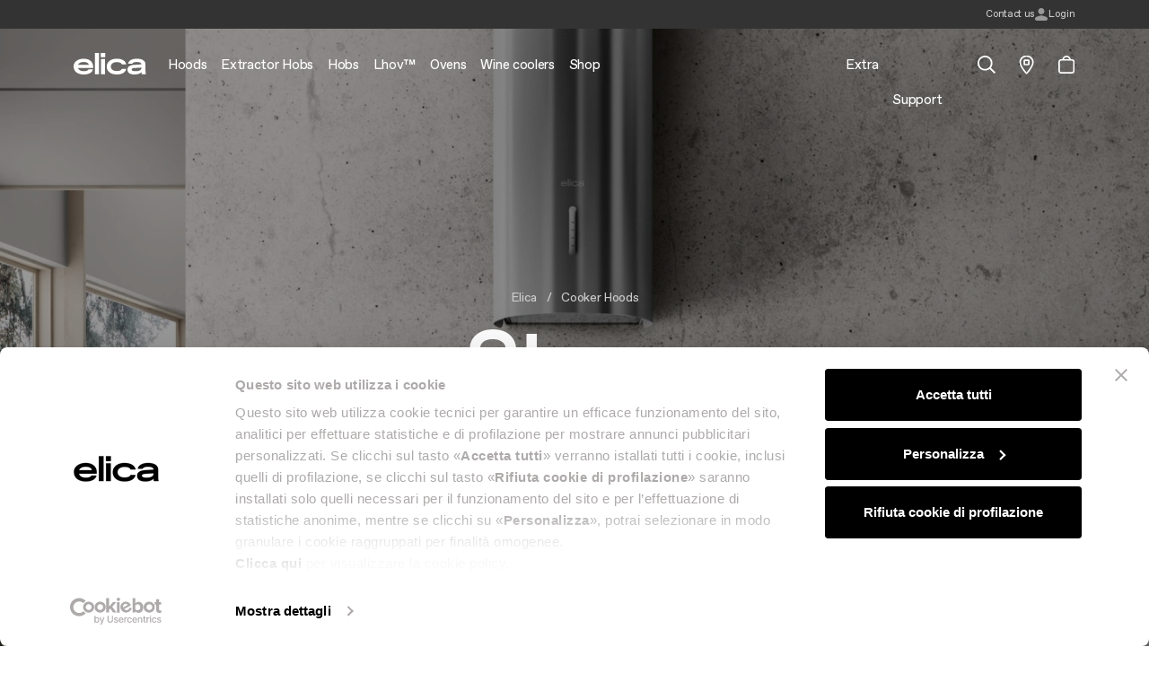

--- FILE ---
content_type: text/html; charset=UTF-8
request_url: https://www.elica.com/SI-en/hoods/wall-mounted/stone
body_size: 37001
content:
<!DOCTYPE html>
<html lang="en">
<head>
    <meta charset="utf-8">
    <meta name="viewport" content="width=device-width, initial-scale=1.0, maximum-scale=1.0, user-scalable=no"/>
    <meta http-equiv="X-UA-Compatible" content="ie=edge">
    <meta http-equiv="Content-Type" content="text/html; charset=UTF-8"/>
    <meta name="csrf-token" content="AzLU2tweuI6BDk9cpBzaOxz8V4TzyhlPW9g9g8Hy">
    <title>Stone, wall-mounted cooker hood | Elica</title>
    <meta name="description"
          content="Hoods Wall-Mount STONE | : learn more about the design and technical features of the Elica product, a brand synonymous with efficiency and style.">
    <meta property="og:title" content="Stone, wall-mounted cooker hood | Elica | Elica" />
<meta property="og:description" content="Hoods Wall-Mount STONE | : learn more about the design and technical features of the Elica product, a brand synonymous with efficiency and style." />
<meta property="og:locale" content="en" />
<meta property="og:type" content="website" />
<meta property="og:url" content="https://www.elica.com/SI-en/hoods/wall-mounted/stone" />
<meta property="og:image" content="https://www.elica.com/storage/ProductFamily/stone-inox-33-down-ol.png" />

    <link rel="canonical" href="https://www.elica.com/SI-en/hoods/wall-mounted/stone" />
    <link rel="alternate" hreflang="en-am" href="https://www.elica.com/AM-en/hoods/wall-mounted/stone" />
<link rel="alternate" hreflang="ru-am" href="https://www.elica.com/AM-ru/vytyazhki/nastennye/stone" />
<link rel="alternate" hreflang="en-by" href="https://www.elica.com/BY-en/hoods/wall-mounted/stone" />
<link rel="alternate" hreflang="ru-by" href="https://www.elica.com/BY-ru/vytyazhki/nastennye/stone" />
<link rel="alternate" hreflang="en-ge" href="https://www.elica.com/GE-en/hoods/wall-mounted/stone" />
<link rel="alternate" hreflang="ru-ge" href="https://www.elica.com/GE-ru/vytyazhki/nastennye/stone" />
<link rel="alternate" hreflang="en-kz" href="https://www.elica.com/KZ-en/hoods/wall-mounted/stone" />
<link rel="alternate" hreflang="ru-kz" href="https://www.elica.com/KZ-ru/vytyazhki/nastennye/stone" />
<link rel="alternate" hreflang="en-ru" href="https://www.elica.com/RU-en/hoods/wall-mounted/stone" />
<link rel="alternate" hreflang="ru-ru" href="https://www.elica.com/RU-ru/vytyazhki/nastennye/stone" />
<link rel="alternate" hreflang="en-ua" href="https://www.elica.com/UA-en/hoods/wall-mounted/stone" />
<link rel="alternate" hreflang="en-al" href="https://www.elica.com/AL-en/hoods/wall-mounted/stone" />
<link rel="alternate" hreflang="en-ba" href="https://www.elica.com/BA-en/hoods/wall-mounted/stone" />
<link rel="alternate" hreflang="en-bg" href="https://www.elica.com/BG-en/hoods/wall-mounted/stone" />
<link rel="alternate" hreflang="en-cy" href="https://www.elica.com/CY-en/hoods/wall-mounted/stone" />
<link rel="alternate" hreflang="en-gr" href="https://www.elica.com/GR-en/hoods/wall-mounted/stone" />
<link rel="alternate" hreflang="en-hr" href="https://www.elica.com/HR-en/hoods/wall-mounted/stone" />
<link rel="alternate" hreflang="en-md" href="https://www.elica.com/MD-en/hoods/wall-mounted/stone" />
<link rel="alternate" hreflang="en-me" href="https://www.elica.com/ME-en/hoods/wall-mounted/stone" />
<link rel="alternate" hreflang="en-mk" href="https://www.elica.com/MK-en/hoods/wall-mounted/stone" />
<link rel="alternate" hreflang="en-mt" href="https://www.elica.com/MT-en/hoods/wall-mounted/stone" />
<link rel="alternate" hreflang="en-ro" href="https://www.elica.com/RO-en/hoods/wall-mounted/stone" />
<link rel="alternate" hreflang="en-rs" href="https://www.elica.com/RS-en/hoods/wall-mounted/stone" />
<link rel="alternate" hreflang="en-si" href="https://www.elica.com/SI-en/hoods/wall-mounted/stone" />
<link rel="alternate" hreflang="en-ee" href="https://www.elica.com/EE-en/hoods/wall-mounted/stone" />
<link rel="alternate" hreflang="en-lt" href="https://www.elica.com/LT-en/hoods/wall-mounted/stone" />
<link rel="alternate" hreflang="en-lv" href="https://www.elica.com/LV-en/hoods/wall-mounted/stone" />
<link rel="alternate" hreflang="cs-cz" href="https://www.elica.com/CZ-cs/odsavac-par/stena/stone" />
<link rel="alternate" hreflang="hu-hu" href="https://www.elica.com/HU-hu/paraelszivok/fali/stone" />
<link rel="alternate" hreflang="sk-sk" href="https://www.elica.com/SK-sk/odsavace/stena/stone" />
<link rel="alternate" hreflang="en-az" href="https://www.elica.com/AZ-en/hoods/wall-mounted/stone" />
<link rel="alternate" hreflang="tr-az" href="https://www.elica.com/AZ-tr/davlumbazlar/duvar-tipi/stone" />
<link rel="alternate" hreflang="en-tr" href="https://www.elica.com/TR-en/hoods/wall-mounted/stone" />
<link rel="alternate" hreflang="tr-tr" href="https://www.elica.com/TR-tr/davlumbazlar/duvar-tipi/stone" />
<link rel="alternate" hreflang="pl-pl" href="https://www.elica.com/PL-pl/okapy/sciana/stone" />
<link rel="alternate" hreflang="en-gb" href="https://www.elica.com/GB-en/hoods/wall-mounted/stone" />
<link rel="alternate" hreflang="x-default" href="https://www.elica.com/WW-en/hoods/wall-mounted/stone" />
<link rel="alternate" hreflang="en-au" href="https://www.elica.com/AU-en/hoods/wall-mounted/stone" />
<link rel="alternate" hreflang="en-th" href="https://www.elica.com/TH-en/hoods/wall-mounted/stone" />
<link rel="alternate" hreflang="th-th" href="https://www.elica.com/TH-th/hoods/wall-mounted/stone" />
<link rel="alternate" hreflang="en-za" href="https://www.elica.com/ZA-en/hoods/wall-mounted/stone" />

    
        
    
    
    
    
    <meta name="msapplication-TileColor" content="#ffffff">
    <meta name="theme-color" content="#ffffff">
    <link href="https://cdn.jsdelivr.net/npm/select2@4.1.0-rc.0/dist/css/select2.min.css" rel="stylesheet"/>
    <link rel="stylesheet" href="https://www.elica.com/assets/elica/css/common.css">

    <link rel="icon" type="image/png" href="https://www.elica.com/assets/elica/images/favicon-48x48.png" sizes="48x48"/>
    <link rel="icon" type="image/svg+xml" href="https://www.elica.com/assets/elica/images/favicon.svg"/>
    <link rel="icon" type="image/x-icon" href="https://www.elica.com/assets/elica/images/favicon-new_2.ico">
    <link rel="apple-touch-icon" sizes="180x180" href="https://www.elica.com/assets/elica/images/apple-touch-icon.png"/>
    <meta name="apple-mobile-web-app-title" content="Elica"/>
    <link rel="manifest" href="https://www.elica.com/assets/elica/images/site.webmanifest"/>

    
    
    
                <script id="Cookiebot" src="https://consent.cookiebot.com/uc.js"
                data-cbid="6037af13-1b92-4832-a04f-af0ee14ff263" type="text/javascript" async></script>
        <script data-cookieconsent="ignore" src="https://cdn.userway.org/widget.js" data-account="gJcp24dTEq"></script>
        <script>window.dataLayer = window.dataLayer || [];</script>
        <!-- Google Tag Manager -->
                    <script>
                (function (w, d, s, l, i) {
                    w[l] = w[l] || [];
                    w[l].push({
                        'gtm.start':
                            new Date().getTime(), event: 'gtm.js'
                    });
                    var f = d.getElementsByTagName(s)[0],
                        j = d.createElement(s), dl = l != 'dataLayer' ? '&l=' + l : '';
                    j.async = true;
                    j.src =
                        'https://www.googletagmanager.com/gtm.js?id=' + i + dl;
                    f.parentNode.insertBefore(j, f);
                })(window, document, 'script', 'dataLayer', 'GTM-MC5TW9M');
            </script>
                <!-- End Google Tag Manager -->
        <!-- Livewire Styles --><style >[wire\:loading][wire\:loading], [wire\:loading\.delay][wire\:loading\.delay], [wire\:loading\.inline-block][wire\:loading\.inline-block], [wire\:loading\.inline][wire\:loading\.inline], [wire\:loading\.block][wire\:loading\.block], [wire\:loading\.flex][wire\:loading\.flex], [wire\:loading\.table][wire\:loading\.table], [wire\:loading\.grid][wire\:loading\.grid], [wire\:loading\.inline-flex][wire\:loading\.inline-flex] {display: none;}[wire\:loading\.delay\.none][wire\:loading\.delay\.none], [wire\:loading\.delay\.shortest][wire\:loading\.delay\.shortest], [wire\:loading\.delay\.shorter][wire\:loading\.delay\.shorter], [wire\:loading\.delay\.short][wire\:loading\.delay\.short], [wire\:loading\.delay\.default][wire\:loading\.delay\.default], [wire\:loading\.delay\.long][wire\:loading\.delay\.long], [wire\:loading\.delay\.longer][wire\:loading\.delay\.longer], [wire\:loading\.delay\.longest][wire\:loading\.delay\.longest] {display: none;}[wire\:offline][wire\:offline] {display: none;}[wire\:dirty]:not(textarea):not(input):not(select) {display: none;}:root {--livewire-progress-bar-color: #2299dd;}[x-cloak] {display: none !important;}[wire\:cloak] {display: none !important;}dialog#livewire-error::backdrop {background-color: rgba(0, 0, 0, .6);}</style>
</head>
<body class="no-js single-product">
<!-- Google Tag Manager (noscript) -->
    <noscript>
        <iframe src="https://www.googletagmanager.com/ns.html?id=GTM-MC5TW9M" height="0" width="0" style="display:none;visibility:hidden"></iframe>
    </noscript>
<!-- End Google Tag Manager (noscript) -->
            <div class="navbar-dark-overlay"></div>
        
    <div class="pre-header bg-dark">
        <div class="container h-100 place-content-center">
            <div wire:snapshot="{&quot;data&quot;:{&quot;country&quot;:[null,{&quot;class&quot;:&quot;Mapo\\Multisite\\app\\Models\\Country&quot;,&quot;key&quot;:26,&quot;s&quot;:&quot;mdl&quot;}],&quot;lang&quot;:&quot;en&quot;,&quot;headerMarquees&quot;:[null,{&quot;keys&quot;:[],&quot;class&quot;:&quot;Illuminate\\Database\\Eloquent\\Collection&quot;,&quot;modelClass&quot;:null,&quot;s&quot;:&quot;elcln&quot;}],&quot;isClub&quot;:null,&quot;username&quot;:null},&quot;memo&quot;:{&quot;id&quot;:&quot;IOIbduIiDf5ra6TVjeJJ&quot;,&quot;name&quot;:&quot;pre-header&quot;,&quot;path&quot;:&quot;SI-en\/hoods\/wall-mounted\/stone&quot;,&quot;method&quot;:&quot;GET&quot;,&quot;release&quot;:&quot;a-a-a&quot;,&quot;children&quot;:[],&quot;scripts&quot;:[],&quot;assets&quot;:[],&quot;lazyLoaded&quot;:false,&quot;lazyIsolated&quot;:true,&quot;errors&quot;:[],&quot;locale&quot;:&quot;en&quot;},&quot;checksum&quot;:&quot;b83f90fba9a67fb525580f4fa53dfe894e1c2f6fa422cb01d4b4385f481b082e&quot;}" wire:effects="[]" wire:id="IOIbduIiDf5ra6TVjeJJ" x-init="$wire.__lazyLoad(&#039;[base64]&#039;)"></div>        </div>
    </div>

    
    <header id="main-header" class="main-header">
        <nav class="navbar navbar-expand-xl h-100 navbar-dark"
             data-theme="navbar-dark">
            <div class="container">
                <button
                    id="mobile-navbar-toggler"
                    class="navbar-toggler"
                    data-target="#main-nav"
                    aria-controls="main-nav"
                    aria-expanded="false"
                    aria-label="elica.toggle_navigation"
                    type="button">
                    <span class="icon icon--lg icon--burger-menu"></span>
                </button>
                <a class="navbar-brand me-0 mt-n2 me-xl-6 flex-shrink-0"
                   href="https://www.elica.com/SI-en">
                    <img class="img-fluid w-100" src="https://www.elica.com/assets/elica/images/elica.svg" alt="Elica">
                </a>
                <ul class="d-xl-none list-unstyled m-0 d-flex gap-6 align-items-center">
                    <li class="nav-item nav-item--service">
    <a href="javascript:void(0);"
       class="nav-link nav-link--main nav-link--search-trigger has-children position-relative ps-1 pe-0 ps-xl-10 active "
    ><span class="icon icon--lg icon--search align-middle before-content-none"></span></a>
    <div id="mega-dropdown-mobile-search" class="mega-dropdown mega-dropdown--search bg-white w-100">
        <div class="container">
            <div class="pt-8 pb-15 pt-xl-13 pb-xl-19">
                <button type="button" class="btn-close fs-xl d-table d-xl-none ms-auto mb-8"
                        data-target="#mega-dropdown-mobile-search" aria-label="Close"></button>
                                <div class="search-banner-container">
    <ul class="search-banner-tab nav nav-tabs justify-content-center border-0" id="searchBannerMobileTab" role="tablist">
        <li class="nav-item" role="presentation">
            <button class="search-banner-tab__button btn-reset p-7 active"
                    id="search-banner-mobile-website-tab"
                    data-bs-toggle="tab" data-bs-target="#search-banner-mobile-website-tab-pane"
                    type="button" role="tab" data-type="website"
                    aria-controls="search-banner-mobile-website-tab-pane"
                    aria-selected="true">Search the site</button>
        </li>
        <li class="nav-item" role="presentation">
            <button class="search-banner-tab__button btn-reset p-7"
                    id="search-banner-mobile-accessories-tab"
                    data-bs-toggle="tab" data-bs-target="#search-banner-mobile-accessories-tab-pane"
                    type="button" role="tab" data-type="accessory"
                    aria-controls="search-banner-mobile-accessories-tab-pane"
                    aria-selected="false">Search in the accessories</button>
        </li>
    </ul>
    <div class="search-banner-tab-content tab-content" id="searchBannerMobileContent">
        <div class="tab-pane fade show active"
             id="search-banner-mobile-website-tab-pane"
             role="tabpanel" aria-labelledby="search-banner-mobile-website-tab" tabindex="0">
            <div class="search-banner">
                <div class="search-banner__bg-video">
                    <video class="lazy has-fade-in" autoplay loop muted playsinline
                           data-src="https://www.elica.com/assets/elica/videos/innovation/video-1.mp4"></video>
                </div>
                <div class="search-banner__inner text-center py-xl-12 px-xl-17">
                    <h4 class="mb-3"> Search on elica.com</h4>
                    <div class="text-gray-500 mb-8">
                        Search for products, articles, questions, or guides... If you&#039;re looking for spare parts and accessories
                        <button class="btn-reset text-lowercase text-white js-search-accessories-tab-trigger" role="button">Click here</button>
                    </div>
                    <form method="GET"
                          class="search-bar search-banner__search-bar"
                          action="https://www.elica.com/SI-en/search">
                        <input aria-label="Search" class="flex-grow-1 border-0 min-width-0 fs-lg" type="search" name="search"
                               placeholder="Search">
                        <button type="submit" class="btn search-banner__button">
                            <span class="icon icon--search filter-invert-1"></span>
                        </button>
                    </form>
                </div>
            </div>
        </div>
        <div class="tab-pane fade"
             id="search-banner-mobile-accessories-tab-pane"
             role="tabpanel" aria-labelledby="search-banner-mobile-accessories-tab" tabindex="0">
            <div class="shop-search-banner text-center" innerClass="py-xl-12 px-xl-17" descriptionClass="mb-8" inputClass="fs-lg" iconClass="filter-invert-1">
    
    <div class="shop-search-banner__bg-video">
        <video class="lazy has-fade-in" autoplay loop muted playsinline
               data-src="https://www.elica.com/assets/elica/videos/innovation/video-1.mp4"></video>
    </div>

    <div >
        
        <div wire:snapshot="{&quot;data&quot;:{&quot;innerClass&quot;:null,&quot;descriptionClass&quot;:&quot;mb-8&quot;,&quot;formClass&quot;:&quot;&quot;,&quot;inputClass&quot;:&quot;fs-lg&quot;,&quot;iconClass&quot;:&quot;filter-invert-1&quot;,&quot;titleClass&quot;:null,&quot;stringToSearchMinLength&quot;:4,&quot;maxElements&quot;:20,&quot;data&quot;:[[],{&quot;s&quot;:&quot;arr&quot;}],&quot;lang&quot;:&quot;en&quot;,&quot;site&quot;:[null,{&quot;class&quot;:&quot;Mapo\\Multisite\\app\\Models\\Site&quot;,&quot;key&quot;:73,&quot;s&quot;:&quot;mdl&quot;}],&quot;country&quot;:[null,{&quot;class&quot;:&quot;Mapo\\Multisite\\app\\Models\\Country&quot;,&quot;key&quot;:26,&quot;s&quot;:&quot;mdl&quot;}]},&quot;memo&quot;:{&quot;id&quot;:&quot;5PJUtRPVCuStj9n4WVfL&quot;,&quot;name&quot;:&quot;search-banner-shop&quot;,&quot;path&quot;:&quot;SI-en\/hoods\/wall-mounted\/stone&quot;,&quot;method&quot;:&quot;GET&quot;,&quot;release&quot;:&quot;a-a-a&quot;,&quot;children&quot;:[],&quot;scripts&quot;:[],&quot;assets&quot;:[],&quot;errors&quot;:[],&quot;locale&quot;:&quot;en&quot;},&quot;checksum&quot;:&quot;9ef077fd371572fcc926d69c12c0a29d2e5acc933c8cf84a6a751545a91f1eae&quot;}" wire:effects="[]" wire:id="5PJUtRPVCuStj9n4WVfL">
    <div x-data="{
            stringToSearchMinLength: 4,
            queryString: '',
            dataToShow: $wire.entangle('data'),
            clicked: false,
        }"
         x-init="
         $watch('queryString', (value) => {
             if(value.length >= stringToSearchMinLength && !clicked) {
                 $wire.search(value);
             } else {
                 dataToShow = [];
             }
         });"
         @keydown.window.escape="dataToShow = []"
         @click.outside="dataToShow = []"
         class="shop-search-banner__inner position-relative ">
        <h4 class="mb-3 "> Find compatible accessories for your product</h4>
        <div class="shop-search-banner__text text-gray-500 mb-7 mb-8">
            Enter the 12NC code or the name of your product to quickly find all compatible accessories and spare parts.
            <a tabindex="0"
               class="btn-reset align-middle fs-0 ms-1 mt-n1 d-inline-block"
               role="button"
               data-bs-toggle="popover"
               data-bs-trigger="focus"
               data-bs-title="elica.shop.search_banner_tooltip_title"
               data-bs-custom-class="shop-search-banner-tooltip"
               data-bs-content="elica.shop.search_banner_tooltip_content">
                <span class="icon icon--lg icon--question-circle"></span>
            </a>
        </div>
        <form
            method="GET"
            class="search-bar shop-search-banner__search-bar "
            action="https://www.elica.com/SI-en/shop/search"
        >
            <input
                aria-label="Search"
                class="flex-grow-1 border-0 min-width-0 px-2 fs-lg"
                type="search"
                name="q"
                placeholder="Enter the 12NC code or the name"
                x-model="queryString"
                @keyup="clicked = false"
                list="elica-search-accessory"
                @keyup.escape="dataToShow = []"
                @keydown.tab="$event.preventDefault()"
            >
            <button type="submit" class="btn shop-search-banner__button">
                <span class="icon icon--search filter-invert-1"></span>
            </button>
        </form>
        <template x-if="dataToShow.length > 0 && !clicked" >
            <div class="shop-search-banner-suggestions bg-white position-absolute z-1 text-start" data-lenis-prevent="">
                <template x-for="(item, index) in dataToShow" :key="index">
                    <div x-on:click="queryString=item; clicked=true;" x-text="item" class="text-dark px-2 py-3"></div>
                </template>
            </div>
        </template>
    </div>
</div>

    </div>
</div>
        </div>
    </div>
</div>
            </div>
        </div>
    </div>
</li>

<li class="nav-item nav-item--service">
    <div class="position-relative ps-md-6 ps-xl-8 ">
        <a href="https://www.elica.com/SI-en/distribution"
           class="icon-animation-fill">
            <span class="icon icon-empty d-block icon--pin icon--lg-1"></span>
            <span class="icon icon-fill d-block opacity-0 position-absolute top-0 end-0 icon--lg-1 icon--pin-fill"></span>
        </a>
    </div>
</li>


    <li class="nav-item nav-item--service fs-0 has-icon-animation">
        <a href="#miniCart"
           class="nav-link nav-link--main nav-link--cart fs-0 icon-animation-fill
                        position-relative ps-md-6 ps-xl-8 ">
            <span class="icon icon-empty icon--lg icon--cart align-middle before-content-none"></span>
            <span class="icon icon-fill opacity-0 position-absolute top-50 translate-middle-y end-0 icon--lg-1 icon--cart-fill before-content-none"></span>
            <div wire:snapshot="{&quot;data&quot;:{&quot;lang&quot;:&quot;en&quot;,&quot;country&quot;:[null,{&quot;class&quot;:&quot;Mapo\\Multisite\\app\\Models\\Country&quot;,&quot;key&quot;:26,&quot;s&quot;:&quot;mdl&quot;}],&quot;site&quot;:[null,{&quot;class&quot;:&quot;Mapo\\Multisite\\app\\Models\\Site&quot;,&quot;key&quot;:73,&quot;s&quot;:&quot;mdl&quot;}],&quot;cart_url&quot;:null,&quot;total_quantity&quot;:0},&quot;memo&quot;:{&quot;id&quot;:&quot;i7K7tgz3mdRrM9cRL3cS&quot;,&quot;name&quot;:&quot;shop.cart-icon&quot;,&quot;path&quot;:&quot;SI-en\/hoods\/wall-mounted\/stone&quot;,&quot;method&quot;:&quot;GET&quot;,&quot;release&quot;:&quot;a-a-a&quot;,&quot;children&quot;:[],&quot;scripts&quot;:[],&quot;assets&quot;:[],&quot;lazyLoaded&quot;:false,&quot;lazyIsolated&quot;:true,&quot;errors&quot;:[],&quot;locale&quot;:&quot;en&quot;},&quot;checksum&quot;:&quot;015a5bc40caef5de3892c04dab58b648dd3c9f6f3d1f96a3f74dc96d17155b5f&quot;}" wire:effects="{&quot;listeners&quot;:[&quot;shop.cart-icon:refresh&quot;]}" wire:id="i7K7tgz3mdRrM9cRL3cS" x-init="$wire.__lazyLoad(&#039;[base64]&#039;)"></div>        </a>
    </li>
                </ul>
                <div id="main-nav" class="w-100 w-md-50 w-xl-100" data-lenis-prevent>
        <div class="d-xl-none py-7">
            <div class="container max-width-md-100">
                <div class="d-flex justify-content-between align-items-center">
                    
                    <button type="button" class="btn-close" data-target="#main-nav" aria-label="Close"></button>
                </div>
            </div>
        </div>
        <div class="container max-width-md-100 pt-11 py-7 p-xl-0"> 
            <ul class="navbar-nav list-unstyled w-100">
                                                        <li class="nav-item ">
                        <a class="nav-link nav-link--main  px-xl-3 py-xl-9 has-children"
                           href="https://www.elica.com/SI-en/hoods"
                           target="_self"
                        ><span>Hoods</span></a>
                                                    <div id="mega-dropdown-0" class="mega-dropdown bg-white w-100">
                                <div class="container">
                                    <div class="mega-dropdown__inner mb-17 mt-xl-12 position-relative">
                                        <div class="d-xl-none py-7">
                                            <div class="container px-0 max-width-md-100">
                                                <div class="d-flex justify-content-between align-items-center">
                                                    <button type="button" class="btn-close btn-reset bg-none"
                                                            data-target="#mega-dropdown-0" aria-label="Close">
                                                        <span class="icon icon--chevron-left filter-none"></span>
                                                    </button>
                                                    <button type="button" class="btn-close"
                                                            data-target="#mega-dropdown-0"
                                                            aria-label="Close"></button>
                                                </div>
                                            </div>
                                        </div>
                                                                                    <ul class="mega-dropdown__list mega-dropdown__list--index-0 list-unstyled">
                                                <li class="nav-item ">
                                                    <a class="nav-link px-0 py-0 lh-12 fs-xs text-gray-500 text-uppercase"
                                                       href="https://www.elica.com/SI-en/hoods"
                                                       target="_self"
                                                                                                           >
                                                        Hoods
                                                    </a>
                                                </li>
                                                                                                                                                            <li class="nav-item ">
                                                            <a data-mapo-seo-init data-mapo-seo-event="click"
                                                                data-seo-event_name="menu_header_click" data-seo-product_category='Hoods'                                                                data-seo-click_area='Hoods::See all hoods'
                                                               class="nav-link px-0 py-0 lh-12 fs-xl "
                                                               href="https://www.elica.com/SI-en/hoods"
                                                               target="_self"
                                                                                                                           >
                                                                <span class="nav-link__inner-text">
                                                                    See all hoods
                                                                </span>
                                                                <span class="nav-link__inner-animation"></span>
                                                            </a>
                                                                                                                    </li>
                                                                                                            <li class="nav-item ">
                                                            <a data-mapo-seo-init data-mapo-seo-event="click"
                                                                data-seo-event_name="menu_header_click" data-seo-product_category='Hoods'                                                                data-seo-click_area='Hoods::Wall-Mount'
                                                               class="nav-link px-0 py-0 lh-12 fs-xl "
                                                               href="https://www.elica.com/SI-en/hoods/wall-mounted"
                                                               target="_self"
                                                                                                                           >
                                                                <span class="nav-link__inner-text">
                                                                    Wall-Mount
                                                                </span>
                                                                <span class="nav-link__inner-animation"></span>
                                                            </a>
                                                                                                                    </li>
                                                                                                            <li class="nav-item ">
                                                            <a data-mapo-seo-init data-mapo-seo-event="click"
                                                                data-seo-event_name="menu_header_click" data-seo-product_category='Hoods'                                                                data-seo-click_area='Hoods::Built-in'
                                                               class="nav-link px-0 py-0 lh-12 fs-xl "
                                                               href="https://www.elica.com/SI-en/hoods/integrated"
                                                               target="_self"
                                                                                                                           >
                                                                <span class="nav-link__inner-text">
                                                                    Built-in
                                                                </span>
                                                                <span class="nav-link__inner-animation"></span>
                                                            </a>
                                                                                                                    </li>
                                                                                                            <li class="nav-item ">
                                                            <a data-mapo-seo-init data-mapo-seo-event="click"
                                                                data-seo-event_name="menu_header_click" data-seo-product_category='Hoods'                                                                data-seo-click_area='Hoods::Island'
                                                               class="nav-link px-0 py-0 lh-12 fs-xl "
                                                               href="https://www.elica.com/SI-en/hoods/island"
                                                               target="_self"
                                                                                                                           >
                                                                <span class="nav-link__inner-text">
                                                                    Island
                                                                </span>
                                                                <span class="nav-link__inner-animation"></span>
                                                            </a>
                                                                                                                    </li>
                                                                                                            <li class="nav-item ">
                                                            <a data-mapo-seo-init data-mapo-seo-event="click"
                                                                data-seo-event_name="menu_header_click" data-seo-product_category='Hoods'                                                                data-seo-click_area='Hoods::Ceiling'
                                                               class="nav-link px-0 py-0 lh-12 fs-xl "
                                                               href="https://www.elica.com/SI-en/hoods/ceiling"
                                                               target="_self"
                                                                                                                           >
                                                                <span class="nav-link__inner-text">
                                                                    Ceiling
                                                                </span>
                                                                <span class="nav-link__inner-animation"></span>
                                                            </a>
                                                                                                                    </li>
                                                                                                            <li class="nav-item ">
                                                            <a data-mapo-seo-init data-mapo-seo-event="click"
                                                                data-seo-event_name="menu_header_click" data-seo-product_category='Hoods'                                                                data-seo-click_area='Hoods::Downdraft'
                                                               class="nav-link px-0 py-0 lh-12 fs-xl "
                                                               href="https://www.elica.com/SI-en/hoods/downdraft"
                                                               target="_self"
                                                                                                                           >
                                                                <span class="nav-link__inner-text">
                                                                    Downdraft
                                                                </span>
                                                                <span class="nav-link__inner-animation"></span>
                                                            </a>
                                                                                                                    </li>
                                                                                                            <li class="nav-item ">
                                                            <a data-mapo-seo-init data-mapo-seo-event="click"
                                                                data-seo-event_name="menu_header_click" data-seo-product_category='Hoods'                                                                data-seo-click_area='Hoods::Suspended'
                                                               class="nav-link px-0 py-0 lh-12 fs-xl "
                                                               href="https://www.elica.com/SI-en/hoods/suspended"
                                                               target="_self"
                                                                                                                           >
                                                                <span class="nav-link__inner-text">
                                                                    Suspended
                                                                </span>
                                                                <span class="nav-link__inner-animation"></span>
                                                            </a>
                                                                                                                    </li>
                                                                                                                                                </ul>
                                                                                    <ul class="mega-dropdown__list mega-dropdown__list--index-1 list-unstyled">
                                                <li class="nav-item ">
                                                    <a class="nav-link px-0 py-0 lh-12 fs-xs text-gray-500 text-uppercase"
                                                       href="javascript:;"
                                                       target="_self"
                                                                                                           >
                                                        Top features
                                                    </a>
                                                </li>
                                                                                                                                                            <li class="nav-item ">
                                                            <a data-mapo-seo-init data-mapo-seo-event="click"
                                                                data-seo-event_name="menu_header_click" data-seo-product_category='Hoods'                                                                data-seo-click_area='Top features::Design awarded'
                                                               class="nav-link px-0 py-0 lh-12  "
                                                               href="https://www.elica.com/SI-en/hoods/collection/design-awarded"
                                                               target="_self"
                                                                                                                           >
                                                                <span class="nav-link__inner-text">
                                                                    Design awarded
                                                                </span>
                                                                <span class="nav-link__inner-animation"></span>
                                                            </a>
                                                                                                                    </li>
                                                                                                            <li class="nav-item ">
                                                            <a data-mapo-seo-init data-mapo-seo-event="click"
                                                                data-seo-event_name="menu_header_click" data-seo-product_category='Hoods'                                                                data-seo-click_area='Top features::Silence'
                                                               class="nav-link px-0 py-0 lh-12  "
                                                               href="https://www.elica.com/SI-en/hoods/tech/silent"
                                                               target="_self"
                                                                                                                           >
                                                                <span class="nav-link__inner-text">
                                                                    Silence
                                                                </span>
                                                                <span class="nav-link__inner-animation"></span>
                                                            </a>
                                                                                                                    </li>
                                                                                                            <li class="nav-item ">
                                                            <a data-mapo-seo-init data-mapo-seo-event="click"
                                                                data-seo-event_name="menu_header_click" data-seo-product_category='Hoods'                                                                data-seo-click_area='Top features::Anti-condensation'
                                                               class="nav-link px-0 py-0 lh-12  "
                                                               href="https://www.elica.com/SI-en/hoods/tech/no-drip"
                                                               target="_self"
                                                                                                                           >
                                                                <span class="nav-link__inner-text">
                                                                    Anti-condensation
                                                                </span>
                                                                <span class="nav-link__inner-animation"></span>
                                                            </a>
                                                                                                                    </li>
                                                                                                            <li class="nav-item ">
                                                            <a data-mapo-seo-init data-mapo-seo-event="click"
                                                                data-seo-event_name="menu_header_click" data-seo-product_category='Hoods'                                                                data-seo-click_area='Top features::Automatic extraction'
                                                               class="nav-link px-0 py-0 lh-12  "
                                                               href="https://www.elica.com/SI-en/hoods/tech/automatic-extraction"
                                                               target="_self"
                                                                                                                           >
                                                                <span class="nav-link__inner-text">
                                                                    Automatic extraction
                                                                </span>
                                                                <span class="nav-link__inner-animation"></span>
                                                            </a>
                                                                                                                    </li>
                                                                                                            <li class="nav-item ">
                                                            <a data-mapo-seo-init data-mapo-seo-event="click"
                                                                data-seo-event_name="menu_header_click" data-seo-product_category='Hoods'                                                                data-seo-click_area='Top features::Connected'
                                                               class="nav-link px-0 py-0 lh-12  "
                                                               href="https://www.elica.com/SI-en/hoods/tech/connected"
                                                               target="_self"
                                                                                                                           >
                                                                <span class="nav-link__inner-text">
                                                                    Connected
                                                                </span>
                                                                <span class="nav-link__inner-animation"></span>
                                                            </a>
                                                                                                                    </li>
                                                                                                                                                </ul>
                                                                                    <ul class="mega-dropdown__list mega-dropdown__list--index-2 list-unstyled">
                                                <li class="nav-item ">
                                                    <a class="nav-link px-0 py-0 lh-12 fs-xs text-gray-500 text-uppercase"
                                                       href="https://www.elica.com/SI-en/shop"
                                                       target="_self"
                                                                                                           >
                                                        Shop
                                                    </a>
                                                </li>
                                                                                                                                                            <li class="nav-item ">
                                                            <a data-mapo-seo-init data-mapo-seo-event="click"
                                                                data-seo-event_name="menu_header_click" data-seo-product_category='Hoods'                                                                data-seo-click_area='Shop::Accessories and spare parts'
                                                               class="nav-link px-0 py-0 lh-12  "
                                                               href="https://www.elica.com/SI-en/shop"
                                                               target="_self"
                                                                                                                           >
                                                                <span class="nav-link__inner-text">
                                                                    Accessories and spare parts
                                                                </span>
                                                                <span class="nav-link__inner-animation"></span>
                                                            </a>
                                                                                                                    </li>
                                                                                                            <li class="nav-item ">
                                                            <a data-mapo-seo-init data-mapo-seo-event="click"
                                                                data-seo-event_name="menu_header_click" data-seo-product_category='Hoods'                                                                data-seo-click_area='Shop::Filters'
                                                               class="nav-link px-0 py-0 lh-12  "
                                                               href="https://www.elica.com/SI-en/shop/filters"
                                                               target="_self"
                                                                                                                           >
                                                                <span class="nav-link__inner-text">
                                                                    Filters
                                                                </span>
                                                                <span class="nav-link__inner-animation"></span>
                                                            </a>
                                                                                                                    </li>
                                                                                                                                                </ul>
                                                                                    <ul class="mega-dropdown__list mega-dropdown__list--index-3 list-unstyled">
                                                <li class="nav-item ">
                                                    <a class="nav-link px-0 py-0 lh-12 fs-xs text-gray-500 text-uppercase"
                                                       href="javascript:;"
                                                       target="_self"
                                                                                                           >
                                                        More on hoods
                                                    </a>
                                                </li>
                                                                                                                                                            <li class="nav-item ">
                                                            <a data-mapo-seo-init data-mapo-seo-event="click"
                                                                data-seo-event_name="menu_header_click" data-seo-product_category='Hoods'                                                                data-seo-click_area='More on hoods::Find a reseller'
                                                               class="nav-link px-0 py-0 lh-12  "
                                                               href="https://www.elica.com/SI-en/distribution"
                                                               target="_self"
                                                                                                                           >
                                                                <span class="nav-link__inner-text">
                                                                    Find a reseller
                                                                </span>
                                                                <span class="nav-link__inner-animation"></span>
                                                            </a>
                                                                                                                    </li>
                                                                                                            <li class="nav-item ">
                                                            <a data-mapo-seo-init data-mapo-seo-event="click"
                                                                data-seo-event_name="menu_header_click" data-seo-product_category='Hoods'                                                                data-seo-click_area='More on hoods::Product Registration'
                                                               class="nav-link px-0 py-0 lh-12  "
                                                               href="https://www.elica.com/SI-en/registration-product-warranties"
                                                               target="_self"
                                                                                                                           >
                                                                <span class="nav-link__inner-text">
                                                                    Product Registration
                                                                </span>
                                                                <span class="nav-link__inner-animation"></span>
                                                            </a>
                                                                                                                    </li>
                                                                                                            <li class="nav-item ">
                                                            <a data-mapo-seo-init data-mapo-seo-event="click"
                                                                data-seo-event_name="menu_header_click" data-seo-product_category='Hoods'                                                                data-seo-click_area='More on hoods::Buyer’s guide'
                                                               class="nav-link px-0 py-0 lh-12  "
                                                               href="https://www.elica.com/SI-en/magazine/tips-and-guides"
                                                               target="_self"
                                                                                                                           >
                                                                <span class="nav-link__inner-text">
                                                                    Buyer’s guide
                                                                </span>
                                                                <span class="nav-link__inner-animation"></span>
                                                            </a>
                                                                                                                    </li>
                                                                                                            <li class="nav-item ">
                                                            <a data-mapo-seo-init data-mapo-seo-event="click"
                                                                data-seo-event_name="menu_header_click" data-seo-product_category='Hoods'                                                                data-seo-click_area='More on hoods::Maintenance and cleaning'
                                                               class="nav-link px-0 py-0 lh-12  "
                                                               href="https://www.elica.com/SI-en/magazine/maintenance-and-cleaning"
                                                               target="_self"
                                                                                                                           >
                                                                <span class="nav-link__inner-text">
                                                                    Maintenance and cleaning
                                                                </span>
                                                                <span class="nav-link__inner-animation"></span>
                                                            </a>
                                                                                                                    </li>
                                                                                                            <li class="nav-item ">
                                                            <a data-mapo-seo-init data-mapo-seo-event="click"
                                                                data-seo-event_name="menu_header_click" data-seo-product_category='Hoods'                                                                data-seo-click_area='More on hoods::FAQ'
                                                               class="nav-link px-0 py-0 lh-12  "
                                                               href="https://www.elica.com/SI-en/service/faq/hoods"
                                                               target="_self"
                                                                                                                           >
                                                                <span class="nav-link__inner-text">
                                                                    FAQ
                                                                </span>
                                                                <span class="nav-link__inner-animation"></span>
                                                            </a>
                                                                                                                    </li>
                                                                                                                                                </ul>
                                                                                                                    </div>
                                </div>
                            </div>
                                            </li>
                                                        <li class="nav-item ">
                        <a class="nav-link nav-link--main  px-xl-3 py-xl-9 has-children"
                           href="https://www.elica.com/SI-en/hobs/extractor"
                           target="_self"
                        ><span>Extractor Hobs</span></a>
                                                    <div id="mega-dropdown-1" class="mega-dropdown bg-white w-100">
                                <div class="container">
                                    <div class="mega-dropdown__inner mb-17 mt-xl-12 position-relative">
                                        <div class="d-xl-none py-7">
                                            <div class="container px-0 max-width-md-100">
                                                <div class="d-flex justify-content-between align-items-center">
                                                    <button type="button" class="btn-close btn-reset bg-none"
                                                            data-target="#mega-dropdown-1" aria-label="Close">
                                                        <span class="icon icon--chevron-left filter-none"></span>
                                                    </button>
                                                    <button type="button" class="btn-close"
                                                            data-target="#mega-dropdown-1"
                                                            aria-label="Close"></button>
                                                </div>
                                            </div>
                                        </div>
                                                                                    <ul class="mega-dropdown__list mega-dropdown__list--index-0 list-unstyled">
                                                <li class="nav-item ">
                                                    <a class="nav-link px-0 py-0 lh-12 fs-xs text-gray-500 text-uppercase"
                                                       href="javascript:;"
                                                       target="_self"
                                                                                                           >
                                                        NikolaTesla Extractor hobs
                                                    </a>
                                                </li>
                                                                                                                                                            <li class="nav-item ">
                                                            <a data-mapo-seo-init data-mapo-seo-event="click"
                                                                data-seo-event_name="menu_header_click" data-seo-product_category='Extractor Hobs'                                                                data-seo-click_area='NikolaTesla Extractor hobs::Show all extractor hobs'
                                                               class="nav-link px-0 py-0 lh-12 fs-xl "
                                                               href="https://www.elica.com/SI-en/hobs/extractor"
                                                               target="_self"
                                                                                                                           >
                                                                <span class="nav-link__inner-text">
                                                                    Show all extractor hobs
                                                                </span>
                                                                <span class="nav-link__inner-animation"></span>
                                                            </a>
                                                                                                                    </li>
                                                                                                            <li class="nav-item ">
                                                            <a data-mapo-seo-init data-mapo-seo-event="click"
                                                                data-seo-event_name="menu_header_click" data-seo-product_category='Extractor Hobs'                                                                data-seo-click_area='NikolaTesla Extractor hobs::Discover NikolaTesla'
                                                               class="nav-link px-0 py-0 lh-12 fs-xl "
                                                               href="https://www.elica.com/SI-en/nikolatesla"
                                                               target="_self"
                                                                                                                           >
                                                                <span class="nav-link__inner-text">
                                                                    Discover NikolaTesla
                                                                </span>
                                                                <span class="nav-link__inner-animation"></span>
                                                            </a>
                                                                                                                    </li>
                                                                                                            <li class="nav-item ">
                                                            <a data-mapo-seo-init data-mapo-seo-event="click"
                                                                data-seo-event_name="menu_header_click" data-seo-product_category='Extractor Hobs'                                                                data-seo-click_area='NikolaTesla Extractor hobs::NikolaTesla Evo Collection'
                                                               class="nav-link px-0 py-0 lh-12 fs-xl "
                                                               href="https://www.elica.com/SI-en/nikolatesla-evo-collection"
                                                               target="_self"
                                                                                                                           >
                                                                <span class="nav-link__inner-text">
                                                                    NikolaTesla Evo Collection
                                                                </span>
                                                                <span class="nav-link__inner-animation"></span>
                                                            </a>
                                                                                                                    </li>
                                                                                                            <li class="nav-item ">
                                                            <a data-mapo-seo-init data-mapo-seo-event="click"
                                                                data-seo-event_name="menu_header_click" data-seo-product_category='Extractor Hobs'                                                                data-seo-click_area='NikolaTesla Extractor hobs::NikolaTesla Suit Collection'
                                                               class="nav-link px-0 py-0 lh-12 fs-xl "
                                                               href="https://www.elica.com/SI-en/nikolatesla-suit-collection"
                                                               target="_self"
                                                                                                                           >
                                                                <span class="nav-link__inner-text">
                                                                    NikolaTesla Suit Collection
                                                                </span>
                                                                <span class="nav-link__inner-animation"></span>
                                                            </a>
                                                                                                                    </li>
                                                                                                            <li class="nav-item ">
                                                            <a data-mapo-seo-init data-mapo-seo-event="click"
                                                                data-seo-event_name="menu_header_click" data-seo-product_category='Extractor Hobs'                                                                data-seo-click_area='NikolaTesla Extractor hobs::Design awarded'
                                                               class="nav-link px-0 py-0 lh-12  "
                                                               href="https://www.elica.com/SI-en/hobs/collection/design-awarded"
                                                               target="_self"
                                                                                                                           >
                                                                <span class="nav-link__inner-text">
                                                                    Design awarded
                                                                </span>
                                                                <span class="nav-link__inner-animation"></span>
                                                            </a>
                                                                                                                    </li>
                                                                                                            <li class="nav-item ">
                                                            <a data-mapo-seo-init data-mapo-seo-event="click"
                                                                data-seo-event_name="menu_header_click" data-seo-product_category='Extractor Hobs'                                                                data-seo-click_area='NikolaTesla Extractor hobs::Extra-large cooking'
                                                               class="nav-link px-0 py-0 lh-12  "
                                                               href="https://www.elica.com/SI-en/hobs/extractor/collection/extra-large-cooking"
                                                               target="_self"
                                                                                                                           >
                                                                <span class="nav-link__inner-text">
                                                                    Extra-large cooking
                                                                </span>
                                                                <span class="nav-link__inner-animation"></span>
                                                            </a>
                                                                                                                    </li>
                                                                                                            <li class="nav-item ">
                                                            <a data-mapo-seo-init data-mapo-seo-event="click"
                                                                data-seo-event_name="menu_header_click" data-seo-product_category='Extractor Hobs'                                                                data-seo-click_area='NikolaTesla Extractor hobs::Compact'
                                                               class="nav-link px-0 py-0 lh-12  "
                                                               href="https://www.elica.com/SI-en/hobs/extractor/dimension/compact"
                                                               target="_self"
                                                                                                                           >
                                                                <span class="nav-link__inner-text">
                                                                    Compact
                                                                </span>
                                                                <span class="nav-link__inner-animation"></span>
                                                            </a>
                                                                                                                    </li>
                                                                                                                                                </ul>
                                                                                    <ul class="mega-dropdown__list mega-dropdown__list--index-1 list-unstyled">
                                                <li class="nav-item ">
                                                    <a class="nav-link px-0 py-0 lh-12 fs-xs text-gray-500 text-uppercase"
                                                       href="javascript:;"
                                                       target="_self"
                                                                                                           >
                                                        Top features
                                                    </a>
                                                </li>
                                                                                                                                                            <li class="nav-item ">
                                                            <a data-mapo-seo-init data-mapo-seo-event="click"
                                                                data-seo-event_name="menu_header_click" data-seo-product_category='Extractor Hobs'                                                                data-seo-click_area='Top features::Elica YouChef'
                                                               class="nav-link px-0 py-0 lh-12  "
                                                               href="https://www.elica.com/SI-en/hobs/extractor/collection/elica-youchef"
                                                               target="_self"
                                                                                                                           >
                                                                <span class="nav-link__inner-text">
                                                                    Elica YouChef
                                                                </span>
                                                                <span class="nav-link__inner-animation"></span>
                                                            </a>
                                                                                                                    </li>
                                                                                                            <li class="nav-item ">
                                                            <a data-mapo-seo-init data-mapo-seo-event="click"
                                                                data-seo-event_name="menu_header_click" data-seo-product_category='Extractor Hobs'                                                                data-seo-click_area='Top features::Class A++'
                                                               class="nav-link px-0 py-0 lh-12  "
                                                               href="https://www.elica.com/SI-en/hobs/extractor/tech/class-a"
                                                               target="_self"
                                                                                                                           >
                                                                <span class="nav-link__inner-text">
                                                                    Class A++
                                                                </span>
                                                                <span class="nav-link__inner-animation"></span>
                                                            </a>
                                                                                                                    </li>
                                                                                                            <li class="nav-item ">
                                                            <a data-mapo-seo-init data-mapo-seo-event="click"
                                                                data-seo-event_name="menu_header_click" data-seo-product_category='Extractor Hobs'                                                                data-seo-click_area='Top features::Bridge Zone'
                                                               class="nav-link px-0 py-0 lh-12  "
                                                               href="https://www.elica.com/SI-en/hobs/extractor/tech/bridge-function"
                                                               target="_self"
                                                                                                                           >
                                                                <span class="nav-link__inner-text">
                                                                    Bridge Zone
                                                                </span>
                                                                <span class="nav-link__inner-animation"></span>
                                                            </a>
                                                                                                                    </li>
                                                                                                                                                </ul>
                                                                                    <ul class="mega-dropdown__list mega-dropdown__list--index-2 list-unstyled">
                                                <li class="nav-item ">
                                                    <a class="nav-link px-0 py-0 lh-12 fs-xs text-gray-500 text-uppercase"
                                                       href="https://www.elica.com/SI-en/shop"
                                                       target="_self"
                                                                                                           >
                                                        Shop
                                                    </a>
                                                </li>
                                                                                                                                                            <li class="nav-item ">
                                                            <a data-mapo-seo-init data-mapo-seo-event="click"
                                                                data-seo-event_name="menu_header_click" data-seo-product_category='Extractor Hobs'                                                                data-seo-click_area='Shop::Accessories and spare parts'
                                                               class="nav-link px-0 py-0 lh-12  "
                                                               href="https://www.elica.com/SI-en/shop"
                                                               target="_self"
                                                                                                                           >
                                                                <span class="nav-link__inner-text">
                                                                    Accessories and spare parts
                                                                </span>
                                                                <span class="nav-link__inner-animation"></span>
                                                            </a>
                                                                                                                    </li>
                                                                                                            <li class="nav-item ">
                                                            <a data-mapo-seo-init data-mapo-seo-event="click"
                                                                data-seo-event_name="menu_header_click" data-seo-product_category='Extractor Hobs'                                                                data-seo-click_area='Shop::Filters'
                                                               class="nav-link px-0 py-0 lh-12  "
                                                               href="https://www.elica.com/SI-en/shop/filters"
                                                               target="_self"
                                                                                                                           >
                                                                <span class="nav-link__inner-text">
                                                                    Filters
                                                                </span>
                                                                <span class="nav-link__inner-animation"></span>
                                                            </a>
                                                                                                                    </li>
                                                                                                                                                </ul>
                                                                                    <ul class="mega-dropdown__list mega-dropdown__list--index-3 list-unstyled">
                                                <li class="nav-item ">
                                                    <a class="nav-link px-0 py-0 lh-12 fs-xs text-gray-500 text-uppercase"
                                                       href="javascript:;"
                                                       target="_self"
                                                                                                           >
                                                        More on extractor hobs
                                                    </a>
                                                </li>
                                                                                                                                                            <li class="nav-item ">
                                                            <a data-mapo-seo-init data-mapo-seo-event="click"
                                                                data-seo-event_name="menu_header_click" data-seo-product_category='Extractor Hobs'                                                                data-seo-click_area='More on extractor hobs::Find a reseller'
                                                               class="nav-link px-0 py-0 lh-12  "
                                                               href="https://www.elica.com/SI-en/distribution"
                                                               target="_self"
                                                                                                                           >
                                                                <span class="nav-link__inner-text">
                                                                    Find a reseller
                                                                </span>
                                                                <span class="nav-link__inner-animation"></span>
                                                            </a>
                                                                                                                    </li>
                                                                                                            <li class="nav-item ">
                                                            <a data-mapo-seo-init data-mapo-seo-event="click"
                                                                data-seo-event_name="menu_header_click" data-seo-product_category='Extractor Hobs'                                                                data-seo-click_area='More on extractor hobs::Product Registration'
                                                               class="nav-link px-0 py-0 lh-12  "
                                                               href="https://www.elica.com/SI-en/registration-product-warranties"
                                                               target="_self"
                                                                                                                           >
                                                                <span class="nav-link__inner-text">
                                                                    Product Registration
                                                                </span>
                                                                <span class="nav-link__inner-animation"></span>
                                                            </a>
                                                                                                                    </li>
                                                                                                            <li class="nav-item ">
                                                            <a data-mapo-seo-init data-mapo-seo-event="click"
                                                                data-seo-event_name="menu_header_click" data-seo-product_category='Extractor Hobs'                                                                data-seo-click_area='More on extractor hobs::Buyer’s guide'
                                                               class="nav-link px-0 py-0 lh-12  "
                                                               href="https://www.elica.com/SI-en/magazine/tips-and-guides"
                                                               target="_self"
                                                                                                                           >
                                                                <span class="nav-link__inner-text">
                                                                    Buyer’s guide
                                                                </span>
                                                                <span class="nav-link__inner-animation"></span>
                                                            </a>
                                                                                                                    </li>
                                                                                                            <li class="nav-item ">
                                                            <a data-mapo-seo-init data-mapo-seo-event="click"
                                                                data-seo-event_name="menu_header_click" data-seo-product_category='Extractor Hobs'                                                                data-seo-click_area='More on extractor hobs::Maintenance and cleaning'
                                                               class="nav-link px-0 py-0 lh-12  "
                                                               href="https://www.elica.com/SI-en/magazine/maintenance-and-cleaning"
                                                               target="_self"
                                                                                                                           >
                                                                <span class="nav-link__inner-text">
                                                                    Maintenance and cleaning
                                                                </span>
                                                                <span class="nav-link__inner-animation"></span>
                                                            </a>
                                                                                                                    </li>
                                                                                                            <li class="nav-item ">
                                                            <a data-mapo-seo-init data-mapo-seo-event="click"
                                                                data-seo-event_name="menu_header_click" data-seo-product_category='Extractor Hobs'                                                                data-seo-click_area='More on extractor hobs::FAQ'
                                                               class="nav-link px-0 py-0 lh-12  "
                                                               href="https://www.elica.com/SI-en/service/faq/nikolatesla-extractor-hobs"
                                                               target="_self"
                                                                                                                           >
                                                                <span class="nav-link__inner-text">
                                                                    FAQ
                                                                </span>
                                                                <span class="nav-link__inner-animation"></span>
                                                            </a>
                                                                                                                    </li>
                                                                                                                                                </ul>
                                                                                                                    </div>
                                </div>
                            </div>
                                            </li>
                                                        <li class="nav-item ">
                        <a class="nav-link nav-link--main  px-xl-3 py-xl-9 has-children"
                           href="https://www.elica.com/SI-en/hobs/induction"
                           target="_self"
                        ><span>Hobs</span></a>
                                                    <div id="mega-dropdown-2" class="mega-dropdown bg-white w-100">
                                <div class="container">
                                    <div class="mega-dropdown__inner mb-17 mt-xl-12 position-relative">
                                        <div class="d-xl-none py-7">
                                            <div class="container px-0 max-width-md-100">
                                                <div class="d-flex justify-content-between align-items-center">
                                                    <button type="button" class="btn-close btn-reset bg-none"
                                                            data-target="#mega-dropdown-2" aria-label="Close">
                                                        <span class="icon icon--chevron-left filter-none"></span>
                                                    </button>
                                                    <button type="button" class="btn-close"
                                                            data-target="#mega-dropdown-2"
                                                            aria-label="Close"></button>
                                                </div>
                                            </div>
                                        </div>
                                                                                    <ul class="mega-dropdown__list mega-dropdown__list--index-0 list-unstyled">
                                                <li class="nav-item ">
                                                    <a class="nav-link px-0 py-0 lh-12 fs-xs text-gray-500 text-uppercase"
                                                       href="https://www.elica.com/SI-en/hobs/induction"
                                                       target="_self"
                                                                                                           >
                                                        Induction Hobs
                                                    </a>
                                                </li>
                                                                                                                                                            <li class="nav-item ">
                                                            <a data-mapo-seo-init data-mapo-seo-event="click"
                                                                data-seo-event_name="menu_header_click" data-seo-product_category='Hobs'                                                                data-seo-click_area='Induction Hobs::See all induction hobs'
                                                               class="nav-link px-0 py-0 lh-12 fs-xl "
                                                               href="https://www.elica.com/SI-en/hobs/induction"
                                                               target="_self"
                                                                                                                           >
                                                                <span class="nav-link__inner-text">
                                                                    See all induction hobs
                                                                </span>
                                                                <span class="nav-link__inner-animation"></span>
                                                            </a>
                                                                                                                    </li>
                                                                                                            <li class="nav-item ">
                                                            <a data-mapo-seo-init data-mapo-seo-event="click"
                                                                data-seo-event_name="menu_header_click" data-seo-product_category='Hobs'                                                                data-seo-click_area='Induction Hobs::Elica YouChef'
                                                               class="nav-link px-0 py-0 lh-12  "
                                                               href="https://www.elica.com/SI-en/hobs/induction/collection/elica-youchef"
                                                               target="_self"
                                                                                                                           >
                                                                <span class="nav-link__inner-text">
                                                                    Elica YouChef
                                                                </span>
                                                                <span class="nav-link__inner-animation"></span>
                                                            </a>
                                                                                                                    </li>
                                                                                                            <li class="nav-item ">
                                                            <a data-mapo-seo-init data-mapo-seo-event="click"
                                                                data-seo-event_name="menu_header_click" data-seo-product_category='Hobs'                                                                data-seo-click_area='Induction Hobs::Extra-large cooking'
                                                               class="nav-link px-0 py-0 lh-12  "
                                                               href="https://www.elica.com/SI-en/hobs/induction/collection/extra-large-cooking"
                                                               target="_self"
                                                                                                                           >
                                                                <span class="nav-link__inner-text">
                                                                    Extra-large cooking
                                                                </span>
                                                                <span class="nav-link__inner-animation"></span>
                                                            </a>
                                                                                                                    </li>
                                                                                                            <li class="nav-item ">
                                                            <a data-mapo-seo-init data-mapo-seo-event="click"
                                                                data-seo-event_name="menu_header_click" data-seo-product_category='Hobs'                                                                data-seo-click_area='Induction Hobs::Compact'
                                                               class="nav-link px-0 py-0 lh-12  "
                                                               href="https://www.elica.com/SI-en/hobs/induction/dimension/compact"
                                                               target="_self"
                                                                                                                           >
                                                                <span class="nav-link__inner-text">
                                                                    Compact
                                                                </span>
                                                                <span class="nav-link__inner-animation"></span>
                                                            </a>
                                                                                                                    </li>
                                                                                                                                                </ul>
                                                                                    <ul class="mega-dropdown__list mega-dropdown__list--index-1 list-unstyled">
                                                <li class="nav-item ">
                                                    <a class="nav-link px-0 py-0 lh-12 fs-xs text-gray-500 text-uppercase"
                                                       href="javascript:;"
                                                       target="_self"
                                                                                                           >
                                                        Top features
                                                    </a>
                                                </li>
                                                                                                                                                            <li class="nav-item ">
                                                            <a data-mapo-seo-init data-mapo-seo-event="click"
                                                                data-seo-event_name="menu_header_click" data-seo-product_category='Hobs'                                                                data-seo-click_area='Top features::60 cm hobs'
                                                               class="nav-link px-0 py-0 lh-12  "
                                                               href="https://www.elica.com/SI-en/hobs/induction/dimension/60-cm"
                                                               target="_self"
                                                                                                                           >
                                                                <span class="nav-link__inner-text">
                                                                    60 cm hobs
                                                                </span>
                                                                <span class="nav-link__inner-animation"></span>
                                                            </a>
                                                                                                                    </li>
                                                                                                            <li class="nav-item ">
                                                            <a data-mapo-seo-init data-mapo-seo-event="click"
                                                                data-seo-event_name="menu_header_click" data-seo-product_category='Hobs'                                                                data-seo-click_area='Top features::90 cm hobs'
                                                               class="nav-link px-0 py-0 lh-12  "
                                                               href="https://www.elica.com/SI-en/hobs/induction/dimension/90-cm"
                                                               target="_self"
                                                                                                                           >
                                                                <span class="nav-link__inner-text">
                                                                    90 cm hobs
                                                                </span>
                                                                <span class="nav-link__inner-animation"></span>
                                                            </a>
                                                                                                                    </li>
                                                                                                            <li class="nav-item ">
                                                            <a data-mapo-seo-init data-mapo-seo-event="click"
                                                                data-seo-event_name="menu_header_click" data-seo-product_category='Hobs'                                                                data-seo-click_area='Top features::2 or 3 burners'
                                                               class="nav-link px-0 py-0 lh-12  "
                                                               href="https://www.elica.com/SI-en/hobs/induction/zone/2-or-3-burners"
                                                               target="_self"
                                                                                                                           >
                                                                <span class="nav-link__inner-text">
                                                                    2 or 3 burners
                                                                </span>
                                                                <span class="nav-link__inner-animation"></span>
                                                            </a>
                                                                                                                    </li>
                                                                                                            <li class="nav-item ">
                                                            <a data-mapo-seo-init data-mapo-seo-event="click"
                                                                data-seo-event_name="menu_header_click" data-seo-product_category='Hobs'                                                                data-seo-click_area='Top features::4 burners'
                                                               class="nav-link px-0 py-0 lh-12  "
                                                               href="https://www.elica.com/SI-en/hobs/induction/zone/4-burners"
                                                               target="_self"
                                                                                                                           >
                                                                <span class="nav-link__inner-text">
                                                                    4 burners
                                                                </span>
                                                                <span class="nav-link__inner-animation"></span>
                                                            </a>
                                                                                                                    </li>
                                                                                                            <li class="nav-item ">
                                                            <a data-mapo-seo-init data-mapo-seo-event="click"
                                                                data-seo-event_name="menu_header_click" data-seo-product_category='Hobs'                                                                data-seo-click_area='Top features::Bridge Zone'
                                                               class="nav-link px-0 py-0 lh-12  "
                                                               href="https://www.elica.com/SI-en/hobs/induction/tech/bridge-function"
                                                               target="_self"
                                                                                                                           >
                                                                <span class="nav-link__inner-text">
                                                                    Bridge Zone
                                                                </span>
                                                                <span class="nav-link__inner-animation"></span>
                                                            </a>
                                                                                                                    </li>
                                                                                                                                                </ul>
                                                                                    <ul class="mega-dropdown__list mega-dropdown__list--index-2 list-unstyled">
                                                <li class="nav-item ">
                                                    <a class="nav-link px-0 py-0 lh-12 fs-xs text-gray-500 text-uppercase"
                                                       href="javascript:;"
                                                       target="_self"
                                                                                                           >
                                                        
                                                    </a>
                                                </li>
                                                                                            </ul>
                                                                                    <ul class="mega-dropdown__list mega-dropdown__list--index-3 list-unstyled">
                                                <li class="nav-item ">
                                                    <a class="nav-link px-0 py-0 lh-12 fs-xs text-gray-500 text-uppercase"
                                                       href="javascript:;"
                                                       target="_self"
                                                                                                           >
                                                        More on induction hobs
                                                    </a>
                                                </li>
                                                                                                                                                            <li class="nav-item ">
                                                            <a data-mapo-seo-init data-mapo-seo-event="click"
                                                                data-seo-event_name="menu_header_click" data-seo-product_category='Hobs'                                                                data-seo-click_area='More on induction hobs::Find a reseller'
                                                               class="nav-link px-0 py-0 lh-12  "
                                                               href="https://www.elica.com/SI-en/distribution"
                                                               target="_self"
                                                                                                                           >
                                                                <span class="nav-link__inner-text">
                                                                    Find a reseller
                                                                </span>
                                                                <span class="nav-link__inner-animation"></span>
                                                            </a>
                                                                                                                    </li>
                                                                                                            <li class="nav-item ">
                                                            <a data-mapo-seo-init data-mapo-seo-event="click"
                                                                data-seo-event_name="menu_header_click" data-seo-product_category='Hobs'                                                                data-seo-click_area='More on induction hobs::Product Registration'
                                                               class="nav-link px-0 py-0 lh-12  "
                                                               href="https://www.elica.com/SI-en/registration-product-warranties"
                                                               target="_self"
                                                                                                                           >
                                                                <span class="nav-link__inner-text">
                                                                    Product Registration
                                                                </span>
                                                                <span class="nav-link__inner-animation"></span>
                                                            </a>
                                                                                                                    </li>
                                                                                                            <li class="nav-item ">
                                                            <a data-mapo-seo-init data-mapo-seo-event="click"
                                                                data-seo-event_name="menu_header_click" data-seo-product_category='Hobs'                                                                data-seo-click_area='More on induction hobs::Buyer’s guide'
                                                               class="nav-link px-0 py-0 lh-12  "
                                                               href="https://www.elica.com/SI-en/magazine/tips-and-guides"
                                                               target="_self"
                                                                                                                           >
                                                                <span class="nav-link__inner-text">
                                                                    Buyer’s guide
                                                                </span>
                                                                <span class="nav-link__inner-animation"></span>
                                                            </a>
                                                                                                                    </li>
                                                                                                            <li class="nav-item ">
                                                            <a data-mapo-seo-init data-mapo-seo-event="click"
                                                                data-seo-event_name="menu_header_click" data-seo-product_category='Hobs'                                                                data-seo-click_area='More on induction hobs::Maintenance and cleaning'
                                                               class="nav-link px-0 py-0 lh-12  "
                                                               href="https://www.elica.com/SI-en/magazine/maintenance-and-cleaning"
                                                               target="_self"
                                                                                                                           >
                                                                <span class="nav-link__inner-text">
                                                                    Maintenance and cleaning
                                                                </span>
                                                                <span class="nav-link__inner-animation"></span>
                                                            </a>
                                                                                                                    </li>
                                                                                                            <li class="nav-item ">
                                                            <a data-mapo-seo-init data-mapo-seo-event="click"
                                                                data-seo-event_name="menu_header_click" data-seo-product_category='Hobs'                                                                data-seo-click_area='More on induction hobs::FAQ'
                                                               class="nav-link px-0 py-0 lh-12  "
                                                               href="https://www.elica.com/SI-en/service/faq/hobs"
                                                               target="_self"
                                                                                                                           >
                                                                <span class="nav-link__inner-text">
                                                                    FAQ
                                                                </span>
                                                                <span class="nav-link__inner-animation"></span>
                                                            </a>
                                                                                                                    </li>
                                                                                                                                                </ul>
                                                                                                                    </div>
                                </div>
                            </div>
                                            </li>
                                                        <li class="nav-item ">
                        <a class="nav-link nav-link--main  px-xl-3 py-xl-9"
                           href="https://www.elica.com/SI-en/lhov"
                           target="_self"
                        ><span>Lhov™</span></a>
                                            </li>
                                                        <li class="nav-item ">
                        <a class="nav-link nav-link--main  px-xl-3 py-xl-9"
                           href="https://www.elica.com/SI-en/ovens"
                           target="_self"
                        ><span>Ovens</span></a>
                                            </li>
                                                        <li class="nav-item ">
                        <a class="nav-link nav-link--main  px-xl-3 py-xl-9"
                           href="https://www.elica.com/SI-en/wine-cellars"
                           target="_self"
                        ><span>Wine coolers</span></a>
                                            </li>
                                                        <li class="nav-item nav-item--shop">
                        <a class="nav-link nav-link--main  px-xl-3 py-xl-9 has-children"
                           href="https://www.elica.com/SI-en/shop"
                           target="_self"
                        ><span>Shop</span></a>
                                                    <div id="mega-dropdown-6" class="mega-dropdown bg-white w-100">
                                <div class="container">
                                    <div class="mega-dropdown__inner mb-17 mt-xl-12 position-relative">
                                        <div class="d-xl-none py-7">
                                            <div class="container px-0 max-width-md-100">
                                                <div class="d-flex justify-content-between align-items-center">
                                                    <button type="button" class="btn-close btn-reset bg-none"
                                                            data-target="#mega-dropdown-6" aria-label="Close">
                                                        <span class="icon icon--chevron-left filter-none"></span>
                                                    </button>
                                                    <button type="button" class="btn-close"
                                                            data-target="#mega-dropdown-6"
                                                            aria-label="Close"></button>
                                                </div>
                                            </div>
                                        </div>
                                                                                    <ul class="mega-dropdown__list mega-dropdown__list--index-0 list-unstyled">
                                                <li class="nav-item ">
                                                    <a class="nav-link px-0 py-0 lh-12 fs-xs text-gray-500 text-uppercase"
                                                       href="https://www.elica.com/SI-en/shop/accessori"
                                                       target="_self"
                                                                                                           >
                                                        Discover the shop
                                                    </a>
                                                </li>
                                                                                                                                                            <li class="nav-item ">
                                                            <a data-mapo-seo-init data-mapo-seo-event="click"
                                                                data-seo-event_name="menu_header_click" data-seo-product_category='Shop'                                                                data-seo-click_area='Discover the shop::Odor Filters'
                                                               class="nav-link px-0 py-0 lh-12 fs-xl  has-overlay-children "
                                                               href="https://www.elica.com/SI-en/shop/filters"
                                                               target="_self"
                                                                                                                           >
                                                                <span class="nav-link__inner-text">
                                                                    Odor Filters
                                                                </span>
                                                                <span class="nav-link__inner-animation"></span>
                                                            </a>
                                                                                                                            <div id="mega-dropdown-overlay-children-0" class="mega-dropdown__overlay-children">
                                                                    <div class="d-xl-none py-7">
                                                                        <div class="d-flex justify-content-between align-items-center">
                                                                            <button type="button" class="btn-close btn-reset bg-none"
                                                                                    data-target="#mega-dropdown-overlay-children-0" aria-label="Close">
                                                                                <span class="icon icon--chevron-left filter-none"></span>
                                                                            </button>
                                                                            <button type="button" class="btn-close"
                                                                                    data-target="#mega-dropdown-overlay-children-0"
                                                                                    aria-label="Close"></button>
                                                                        </div>
                                                                    </div>
                                                                    <ul class="mega-dropdown__overlay-list list-unstyled">
                                                                        <li class="nav-item">
                                                                            <a class="nav-link px-0 py-0 lh-12 fs-xs text-gray-500 text-uppercase"
                                                                               href="https://www.elica.com/SI-en/shop/filters"
                                                                               target="_self"
                                                                                                                                                           >
                                                                                <span class="nav-link__inner-text">
                                                                                    Odor Filters
                                                                                </span>
                                                                                <span class="nav-link__inner-animation"></span>
                                                                            </a>
                                                                        </li>
                                                                                                                                                    <li class="nav-item ">
                                                                                <a href="https://www.elica.com/SI-en/shop/filters/standard-charcoal-filters"
                                                                                   class="nav-link px-0 py-0 lh-12 fs-lg d-inline-flex gap-1 align-items-center  "
                                                                                   target="_self"
                                                                                                                                                                   >
                                                                                    <span class="nav-link__inner-text">Standard charcoal filters</span><span
                                                                                        class="nav-link__inner-animation"></span>
                                                                                </a>
                                                                                                                                                            </li>
                                                                                                                                                    <li class="nav-item ">
                                                                                <a href="https://www.elica.com/SI-en/shop/filters/ceramic-filters"
                                                                                   class="nav-link px-0 py-0 lh-12 fs-lg d-inline-flex gap-1 align-items-center  "
                                                                                   target="_self"
                                                                                                                                                                   >
                                                                                    <span class="nav-link__inner-text">Ceramic Filters</span><span
                                                                                        class="nav-link__inner-animation"></span>
                                                                                </a>
                                                                                                                                                            </li>
                                                                                                                                                    <li class="nav-item ">
                                                                                <a href="https://www.elica.com/SI-en/shop/filters/long-life-filters"
                                                                                   class="nav-link px-0 py-0 lh-12 fs-lg d-inline-flex gap-1 align-items-center  "
                                                                                   target="_self"
                                                                                                                                                                   >
                                                                                    <span class="nav-link__inner-text">Regenerable Filters</span><span
                                                                                        class="nav-link__inner-animation"></span>
                                                                                </a>
                                                                                                                                                            </li>
                                                                                                                                                    <li class="nav-item ">
                                                                                <a href="https://www.elica.com/SI-en/shop/filters/filtro-hepa"
                                                                                   class="nav-link px-0 py-0 lh-12 fs-lg d-inline-flex gap-1 align-items-center  "
                                                                                   target="_self"
                                                                                                                                                                   >
                                                                                    <span class="nav-link__inner-text">HEPA Filters</span><span
                                                                                        class="nav-link__inner-animation"></span>
                                                                                </a>
                                                                                                                                                            </li>
                                                                                                                                                    <li class="nav-item ">
                                                                                <a href="https://www.elica.com/SI-en/shop/filters/economy-sizes-filters"
                                                                                   class="nav-link px-0 py-0 lh-12 fs-lg d-inline-flex gap-1 align-items-center  "
                                                                                   target="_self"
                                                                                                                                                                   >
                                                                                    <span class="nav-link__inner-text">Value Packs</span><span
                                                                                        class="nav-link__inner-animation"></span>
                                                                                </a>
                                                                                                                                                            </li>
                                                                                                                                                    <li class="nav-item ">
                                                                                <a href="https://www.elica.com/SI-en/shop/filters"
                                                                                   class="nav-link px-0 py-0 lh-12 fs-lg d-inline-flex gap-1 align-items-center  "
                                                                                   target="_self"
                                                                                                                                                                   >
                                                                                    <span class="nav-link__inner-text">All Filters</span><span
                                                                                        class="nav-link__inner-animation"></span>
                                                                                </a>
                                                                                                                                                            </li>
                                                                                                                                            </ul>
                                                                </div>
                                                                                                                    </li>
                                                                                                            <li class="nav-item ">
                                                            <a data-mapo-seo-init data-mapo-seo-event="click"
                                                                data-seo-event_name="menu_header_click" data-seo-product_category='Shop'                                                                data-seo-click_area='Discover the shop::Spare Parts'
                                                               class="nav-link px-0 py-0 lh-12 fs-xl  has-overlay-children "
                                                               href="https://www.elica.com/SI-en/shop/ricambi"
                                                               target="_self"
                                                                                                                           >
                                                                <span class="nav-link__inner-text">
                                                                    Spare Parts
                                                                </span>
                                                                <span class="nav-link__inner-animation"></span>
                                                            </a>
                                                                                                                            <div id="mega-dropdown-overlay-children-1" class="mega-dropdown__overlay-children">
                                                                    <div class="d-xl-none py-7">
                                                                        <div class="d-flex justify-content-between align-items-center">
                                                                            <button type="button" class="btn-close btn-reset bg-none"
                                                                                    data-target="#mega-dropdown-overlay-children-1" aria-label="Close">
                                                                                <span class="icon icon--chevron-left filter-none"></span>
                                                                            </button>
                                                                            <button type="button" class="btn-close"
                                                                                    data-target="#mega-dropdown-overlay-children-1"
                                                                                    aria-label="Close"></button>
                                                                        </div>
                                                                    </div>
                                                                    <ul class="mega-dropdown__overlay-list list-unstyled">
                                                                        <li class="nav-item">
                                                                            <a class="nav-link px-0 py-0 lh-12 fs-xs text-gray-500 text-uppercase"
                                                                               href="https://www.elica.com/SI-en/shop/ricambi"
                                                                               target="_self"
                                                                                                                                                           >
                                                                                <span class="nav-link__inner-text">
                                                                                    Spare Parts
                                                                                </span>
                                                                                <span class="nav-link__inner-animation"></span>
                                                                            </a>
                                                                        </li>
                                                                                                                                                    <li class="nav-item ">
                                                                                <a href="https://www.elica.com/SI-en/shop/ricambi/spare-parts-for-kitchen-hoods"
                                                                                   class="nav-link px-0 py-0 lh-12 fs-lg d-inline-flex gap-1 align-items-center   has-overlay-children-level2 "
                                                                                   target="_self"
                                                                                                                                                                   >
                                                                                    <span class="nav-link__inner-text">Spare Parts for Hoods</span><span
                                                                                        class="nav-link__inner-animation"></span>
                                                                                </a>
                                                                                                                                                                    <div id="mega-dropdown-overlay-children-level2-0" class="mega-dropdown__overlay-children-level2">
                                                                                        <div class="d-xl-none py-7">
                                                                                            <div class="d-flex justify-content-between align-items-center">
                                                                                                <button type="button" class="btn-close btn-reset bg-none"
                                                                                                        data-target="#mega-dropdown-overlay-children-level2-0" aria-label="Close">
                                                                                                    <span class="icon icon--chevron-left filter-none"></span>
                                                                                                </button>
                                                                                                <button type="button" class="btn-close"
                                                                                                        data-target="#mega-dropdown-overlay-children-level2-0"
                                                                                                        aria-label="Close"></button>
                                                                                            </div>
                                                                                        </div>
                                                                                        <ul class="mega-dropdown__overlay-list-level2 list-unstyled">
                                                                                            <li class="nav-item">
                                                                                                <a class="nav-link px-0 py-0 lh-12 fs-xs text-gray-500 text-uppercase"
                                                                                                   href="https://www.elica.com/SI-en/shop/ricambi/spare-parts-for-kitchen-hoods"
                                                                                                   target="_self">
                                                                                                    <span class="nav-link__inner-text">Spare Parts for Hoods</span>
                                                                                                    <span class="nav-link__inner-animation"></span>
                                                                                                </a>
                                                                                            </li>
                                                                                                                                                                                            <li class="nav-item">
                                                                                                    <a href="https://www.elica.com/SI-en/shop/ricambi/spare-parts-for-kitchen-hoods/grease-filters-kitchen-hoods"
                                                                                                       class="nav-link px-0 py-0 lh-12 fs-lg is-overlay-child-level-2 "
                                                                                                       target="_self">
                                                                                                            <span class="nav-link__inner-text">
                                                                                                                Grease Filters
                                                                                                            </span>
                                                                                                        <span class="nav-link__inner-animation"></span>
                                                                                                    </a>
                                                                                                </li>
                                                                                                                                                                                            <li class="nav-item">
                                                                                                    <a href="https://www.elica.com/SI-en/shop/ricambi/spare-parts-for-kitchen-hoods/lamp-fittings"
                                                                                                       class="nav-link px-0 py-0 lh-12 fs-lg is-overlay-child-level-2 "
                                                                                                       target="_self">
                                                                                                            <span class="nav-link__inner-text">
                                                                                                                Light Fixtures
                                                                                                            </span>
                                                                                                        <span class="nav-link__inner-animation"></span>
                                                                                                    </a>
                                                                                                </li>
                                                                                                                                                                                            <li class="nav-item">
                                                                                                    <a href="https://www.elica.com/SI-en/shop/ricambi/spare-parts-for-kitchen-hoods/controls"
                                                                                                       class="nav-link px-0 py-0 lh-12 fs-lg is-overlay-child-level-2 "
                                                                                                       target="_self">
                                                                                                            <span class="nav-link__inner-text">
                                                                                                                Controls
                                                                                                            </span>
                                                                                                        <span class="nav-link__inner-animation"></span>
                                                                                                    </a>
                                                                                                </li>
                                                                                                                                                                                            <li class="nav-item">
                                                                                                    <a href="https://www.elica.com/SI-en/shop/ricambi/spare-parts-for-kitchen-hoods/bulbslamps"
                                                                                                       class="nav-link px-0 py-0 lh-12 fs-lg is-overlay-child-level-2 "
                                                                                                       target="_self">
                                                                                                            <span class="nav-link__inner-text">
                                                                                                                Lamps
                                                                                                            </span>
                                                                                                        <span class="nav-link__inner-animation"></span>
                                                                                                    </a>
                                                                                                </li>
                                                                                                                                                                                            <li class="nav-item">
                                                                                                    <a href="https://www.elica.com/SI-en/shop/ricambi/spare-parts-for-kitchen-hoods/remote-motors"
                                                                                                       class="nav-link px-0 py-0 lh-12 fs-lg is-overlay-child-level-2 "
                                                                                                       target="_self">
                                                                                                            <span class="nav-link__inner-text">
                                                                                                                Remote Motors
                                                                                                            </span>
                                                                                                        <span class="nav-link__inner-animation"></span>
                                                                                                    </a>
                                                                                                </li>
                                                                                                                                                                                            <li class="nav-item">
                                                                                                    <a href="https://www.elica.com/SI-en/shop/ricambi/spare-parts-for-kitchen-hoods"
                                                                                                       class="nav-link px-0 py-0 lh-12 fs-lg is-overlay-child-level-2 "
                                                                                                       target="_self">
                                                                                                            <span class="nav-link__inner-text">
                                                                                                                View All
                                                                                                            </span>
                                                                                                        <span class="nav-link__inner-animation"></span>
                                                                                                    </a>
                                                                                                </li>
                                                                                                                                                                                    </ul>
                                                                                    </div>
                                                                                                                                                            </li>
                                                                                                                                                    <li class="nav-item ">
                                                                                <a href="https://www.elica.com/SI-en/shop/ricambi/spare-parts-for-extractor-hobs"
                                                                                   class="nav-link px-0 py-0 lh-12 fs-lg d-inline-flex gap-1 align-items-center   has-overlay-children-level2 "
                                                                                   target="_self"
                                                                                                                                                                   >
                                                                                    <span class="nav-link__inner-text">Spare Parts for Extractor Hobs</span><span
                                                                                        class="nav-link__inner-animation"></span>
                                                                                </a>
                                                                                                                                                                    <div id="mega-dropdown-overlay-children-level2-1" class="mega-dropdown__overlay-children-level2">
                                                                                        <div class="d-xl-none py-7">
                                                                                            <div class="d-flex justify-content-between align-items-center">
                                                                                                <button type="button" class="btn-close btn-reset bg-none"
                                                                                                        data-target="#mega-dropdown-overlay-children-level2-1" aria-label="Close">
                                                                                                    <span class="icon icon--chevron-left filter-none"></span>
                                                                                                </button>
                                                                                                <button type="button" class="btn-close"
                                                                                                        data-target="#mega-dropdown-overlay-children-level2-1"
                                                                                                        aria-label="Close"></button>
                                                                                            </div>
                                                                                        </div>
                                                                                        <ul class="mega-dropdown__overlay-list-level2 list-unstyled">
                                                                                            <li class="nav-item">
                                                                                                <a class="nav-link px-0 py-0 lh-12 fs-xs text-gray-500 text-uppercase"
                                                                                                   href="https://www.elica.com/SI-en/shop/ricambi/spare-parts-for-extractor-hobs"
                                                                                                   target="_self">
                                                                                                    <span class="nav-link__inner-text">Spare Parts for Extractor Hobs</span>
                                                                                                    <span class="nav-link__inner-animation"></span>
                                                                                                </a>
                                                                                            </li>
                                                                                                                                                                                            <li class="nav-item">
                                                                                                    <a href="https://www.elica.com/SI-en/shop/ricambi/spare-parts-for-extractor-hobs/grease-filters-extractor-hobs"
                                                                                                       class="nav-link px-0 py-0 lh-12 fs-lg is-overlay-child-level-2 "
                                                                                                       target="_self">
                                                                                                            <span class="nav-link__inner-text">
                                                                                                                Grease Filters
                                                                                                            </span>
                                                                                                        <span class="nav-link__inner-animation"></span>
                                                                                                    </a>
                                                                                                </li>
                                                                                                                                                                                            <li class="nav-item">
                                                                                                    <a href="https://www.elica.com/SI-en/shop/ricambi/spare-parts-for-extractor-hobs/other-spare-parts"
                                                                                                       class="nav-link px-0 py-0 lh-12 fs-lg is-overlay-child-level-2 "
                                                                                                       target="_self">
                                                                                                            <span class="nav-link__inner-text">
                                                                                                                Other Spare Parts
                                                                                                            </span>
                                                                                                        <span class="nav-link__inner-animation"></span>
                                                                                                    </a>
                                                                                                </li>
                                                                                                                                                                                            <li class="nav-item">
                                                                                                    <a href="https://www.elica.com/SI-en/shop/ricambi/spare-parts-for-extractor-hobs"
                                                                                                       class="nav-link px-0 py-0 lh-12 fs-lg is-overlay-child-level-2 "
                                                                                                       target="_self">
                                                                                                            <span class="nav-link__inner-text">
                                                                                                                View All
                                                                                                            </span>
                                                                                                        <span class="nav-link__inner-animation"></span>
                                                                                                    </a>
                                                                                                </li>
                                                                                                                                                                                    </ul>
                                                                                    </div>
                                                                                                                                                            </li>
                                                                                                                                            </ul>
                                                                </div>
                                                                                                                    </li>
                                                                                                            <li class="nav-item ">
                                                            <a data-mapo-seo-init data-mapo-seo-event="click"
                                                                data-seo-event_name="menu_header_click" data-seo-product_category='Shop'                                                                data-seo-click_area='Discover the shop::Accessories'
                                                               class="nav-link px-0 py-0 lh-12 fs-xl  has-overlay-children "
                                                               href="https://www.elica.com/SI-en/shop/accessori"
                                                               target="_self"
                                                                                                                           >
                                                                <span class="nav-link__inner-text">
                                                                    Accessories
                                                                </span>
                                                                <span class="nav-link__inner-animation"></span>
                                                            </a>
                                                                                                                            <div id="mega-dropdown-overlay-children-2" class="mega-dropdown__overlay-children">
                                                                    <div class="d-xl-none py-7">
                                                                        <div class="d-flex justify-content-between align-items-center">
                                                                            <button type="button" class="btn-close btn-reset bg-none"
                                                                                    data-target="#mega-dropdown-overlay-children-2" aria-label="Close">
                                                                                <span class="icon icon--chevron-left filter-none"></span>
                                                                            </button>
                                                                            <button type="button" class="btn-close"
                                                                                    data-target="#mega-dropdown-overlay-children-2"
                                                                                    aria-label="Close"></button>
                                                                        </div>
                                                                    </div>
                                                                    <ul class="mega-dropdown__overlay-list list-unstyled">
                                                                        <li class="nav-item">
                                                                            <a class="nav-link px-0 py-0 lh-12 fs-xs text-gray-500 text-uppercase"
                                                                               href="https://www.elica.com/SI-en/shop/accessori"
                                                                               target="_self"
                                                                                                                                                           >
                                                                                <span class="nav-link__inner-text">
                                                                                    Accessories
                                                                                </span>
                                                                                <span class="nav-link__inner-animation"></span>
                                                                            </a>
                                                                        </li>
                                                                                                                                                    <li class="nav-item ">
                                                                                <a href="https://www.elica.com/SI-en/shop/accessori/accessories-for-kitchen-hoods"
                                                                                   class="nav-link px-0 py-0 lh-12 fs-lg d-inline-flex gap-1 align-items-center   has-overlay-children-level2 "
                                                                                   target="_self"
                                                                                                                                                                   >
                                                                                    <span class="nav-link__inner-text">Hoods Accessories</span><span
                                                                                        class="nav-link__inner-animation"></span>
                                                                                </a>
                                                                                                                                                                    <div id="mega-dropdown-overlay-children-level2-0" class="mega-dropdown__overlay-children-level2">
                                                                                        <div class="d-xl-none py-7">
                                                                                            <div class="d-flex justify-content-between align-items-center">
                                                                                                <button type="button" class="btn-close btn-reset bg-none"
                                                                                                        data-target="#mega-dropdown-overlay-children-level2-0" aria-label="Close">
                                                                                                    <span class="icon icon--chevron-left filter-none"></span>
                                                                                                </button>
                                                                                                <button type="button" class="btn-close"
                                                                                                        data-target="#mega-dropdown-overlay-children-level2-0"
                                                                                                        aria-label="Close"></button>
                                                                                            </div>
                                                                                        </div>
                                                                                        <ul class="mega-dropdown__overlay-list-level2 list-unstyled">
                                                                                            <li class="nav-item">
                                                                                                <a class="nav-link px-0 py-0 lh-12 fs-xs text-gray-500 text-uppercase"
                                                                                                   href="https://www.elica.com/SI-en/shop/accessori/accessories-for-kitchen-hoods"
                                                                                                   target="_self">
                                                                                                    <span class="nav-link__inner-text">Hoods Accessories</span>
                                                                                                    <span class="nav-link__inner-animation"></span>
                                                                                                </a>
                                                                                            </li>
                                                                                                                                                                                            <li class="nav-item">
                                                                                                    <a href="https://www.elica.com/SI-en/shop/accessori/accessories-for-kitchen-hoods/remote-controls"
                                                                                                       class="nav-link px-0 py-0 lh-12 fs-lg is-overlay-child-level-2 "
                                                                                                       target="_self">
                                                                                                            <span class="nav-link__inner-text">
                                                                                                                Remote Controls
                                                                                                            </span>
                                                                                                        <span class="nav-link__inner-animation"></span>
                                                                                                    </a>
                                                                                                </li>
                                                                                                                                                                                            <li class="nav-item">
                                                                                                    <a href="https://www.elica.com/SI-en/shop/accessori/accessories-for-kitchen-hoods/extraction-hood-ducts-o-125"
                                                                                                       class="nav-link px-0 py-0 lh-12 fs-lg is-overlay-child-level-2 "
                                                                                                       target="_self">
                                                                                                            <span class="nav-link__inner-text">
                                                                                                                Ducting for Extractor Hoods @ 125
                                                                                                            </span>
                                                                                                        <span class="nav-link__inner-animation"></span>
                                                                                                    </a>
                                                                                                </li>
                                                                                                                                                                                            <li class="nav-item">
                                                                                                    <a href="https://www.elica.com/SI-en/shop/accessori/accessories-for-kitchen-hoods/extraction-hood-ducts-o-150"
                                                                                                       class="nav-link px-0 py-0 lh-12 fs-lg is-overlay-child-level-2 "
                                                                                                       target="_self">
                                                                                                            <span class="nav-link__inner-text">
                                                                                                                Ducting for Extractor Hoods @ 150
                                                                                                            </span>
                                                                                                        <span class="nav-link__inner-animation"></span>
                                                                                                    </a>
                                                                                                </li>
                                                                                                                                                                                            <li class="nav-item">
                                                                                                    <a href="https://www.elica.com/SI-en/shop/accessori/accessories-for-kitchen-hoods/downdraft-ceiling-piping"
                                                                                                       class="nav-link px-0 py-0 lh-12 fs-lg is-overlay-child-level-2 "
                                                                                                       target="_self">
                                                                                                            <span class="nav-link__inner-text">
                                                                                                                Downdraft - Ceiling Ducting
                                                                                                            </span>
                                                                                                        <span class="nav-link__inner-animation"></span>
                                                                                                    </a>
                                                                                                </li>
                                                                                                                                                                                            <li class="nav-item">
                                                                                                    <a href="https://www.elica.com/SI-en/shop/ricambi/spare-parts-for-kitchen-hoods/remote-motors"
                                                                                                       class="nav-link px-0 py-0 lh-12 fs-lg is-overlay-child-level-2 "
                                                                                                       target="_self">
                                                                                                            <span class="nav-link__inner-text">
                                                                                                                Remote Motors
                                                                                                            </span>
                                                                                                        <span class="nav-link__inner-animation"></span>
                                                                                                    </a>
                                                                                                </li>
                                                                                                                                                                                            <li class="nav-item">
                                                                                                    <a href="https://www.elica.com/SI-en/shop/accessori/accessories-for-kitchen-hoods/special-chimneys"
                                                                                                       class="nav-link px-0 py-0 lh-12 fs-lg is-overlay-child-level-2 "
                                                                                                       target="_self">
                                                                                                            <span class="nav-link__inner-text">
                                                                                                                Special Chimneys
                                                                                                            </span>
                                                                                                        <span class="nav-link__inner-animation"></span>
                                                                                                    </a>
                                                                                                </li>
                                                                                                                                                                                            <li class="nav-item">
                                                                                                    <a href="https://www.elica.com/SI-en/shop/accessori/accessories-for-kitchen-hoods/shelf-kit"
                                                                                                       class="nav-link px-0 py-0 lh-12 fs-lg is-overlay-child-level-2 "
                                                                                                       target="_self">
                                                                                                            <span class="nav-link__inner-text">
                                                                                                                Shelf Kit
                                                                                                            </span>
                                                                                                        <span class="nav-link__inner-animation"></span>
                                                                                                    </a>
                                                                                                </li>
                                                                                                                                                                                            <li class="nav-item">
                                                                                                    <a href="https://www.elica.com/SI-en/shop/accessori/accessories-for-kitchen-hoods/kit-prima-installazione-cappe"
                                                                                                       class="nav-link px-0 py-0 lh-12 fs-lg is-overlay-child-level-2 "
                                                                                                       target="_self">
                                                                                                            <span class="nav-link__inner-text">
                                                                                                                First Installation Kit
                                                                                                            </span>
                                                                                                        <span class="nav-link__inner-animation"></span>
                                                                                                    </a>
                                                                                                </li>
                                                                                                                                                                                            <li class="nav-item">
                                                                                                    <a href="https://www.elica.com/SI-en/shop/accessori/accessories-for-kitchen-hoods"
                                                                                                       class="nav-link px-0 py-0 lh-12 fs-lg is-overlay-child-level-2 "
                                                                                                       target="_self">
                                                                                                            <span class="nav-link__inner-text">
                                                                                                                View All
                                                                                                            </span>
                                                                                                        <span class="nav-link__inner-animation"></span>
                                                                                                    </a>
                                                                                                </li>
                                                                                                                                                                                    </ul>
                                                                                    </div>
                                                                                                                                                            </li>
                                                                                                                                                    <li class="nav-item ">
                                                                                <a href="https://www.elica.com/SI-en/shop/accessori/accessori-per-forni"
                                                                                   class="nav-link px-0 py-0 lh-12 fs-lg d-inline-flex gap-1 align-items-center  "
                                                                                   target="_self"
                                                                                                                                                                   >
                                                                                    <span class="nav-link__inner-text">Oven Accessories</span><span
                                                                                        class="nav-link__inner-animation"></span>
                                                                                </a>
                                                                                                                                                            </li>
                                                                                                                                                    <li class="nav-item ">
                                                                                <a href="https://www.elica.com/SI-en/shop/accessori/accessori-per-lhov"
                                                                                   class="nav-link px-0 py-0 lh-12 fs-lg d-inline-flex gap-1 align-items-center  "
                                                                                   target="_self"
                                                                                                                                                                   >
                                                                                    <span class="nav-link__inner-text">Accessories for LHOV</span><span
                                                                                        class="nav-link__inner-animation"></span>
                                                                                </a>
                                                                                                                                                            </li>
                                                                                                                                                    <li class="nav-item ">
                                                                                <a href="https://www.elica.com/SI-en/shop/accessori/accessories-for-extractor-hobs"
                                                                                   class="nav-link px-0 py-0 lh-12 fs-lg d-inline-flex gap-1 align-items-center   has-overlay-children-level2 "
                                                                                   target="_self"
                                                                                                                                                                   >
                                                                                    <span class="nav-link__inner-text">Accessories for Extractor Hobs</span><span
                                                                                        class="nav-link__inner-animation"></span>
                                                                                </a>
                                                                                                                                                                    <div id="mega-dropdown-overlay-children-level2-3" class="mega-dropdown__overlay-children-level2">
                                                                                        <div class="d-xl-none py-7">
                                                                                            <div class="d-flex justify-content-between align-items-center">
                                                                                                <button type="button" class="btn-close btn-reset bg-none"
                                                                                                        data-target="#mega-dropdown-overlay-children-level2-3" aria-label="Close">
                                                                                                    <span class="icon icon--chevron-left filter-none"></span>
                                                                                                </button>
                                                                                                <button type="button" class="btn-close"
                                                                                                        data-target="#mega-dropdown-overlay-children-level2-3"
                                                                                                        aria-label="Close"></button>
                                                                                            </div>
                                                                                        </div>
                                                                                        <ul class="mega-dropdown__overlay-list-level2 list-unstyled">
                                                                                            <li class="nav-item">
                                                                                                <a class="nav-link px-0 py-0 lh-12 fs-xs text-gray-500 text-uppercase"
                                                                                                   href="https://www.elica.com/SI-en/shop/accessori/accessories-for-extractor-hobs"
                                                                                                   target="_self">
                                                                                                    <span class="nav-link__inner-text">Accessories for Extractor Hobs</span>
                                                                                                    <span class="nav-link__inner-animation"></span>
                                                                                                </a>
                                                                                            </li>
                                                                                                                                                                                            <li class="nav-item">
                                                                                                    <a href="https://www.elica.com/SI-en/shop/accessori/accessories-for-extractor-hobs/piping-for-nikolatesla-in-the-duct-out-mode"
                                                                                                       class="nav-link px-0 py-0 lh-12 fs-lg is-overlay-child-level-2 "
                                                                                                       target="_self">
                                                                                                            <span class="nav-link__inner-text">
                                                                                                                Ducting for NikolaTesla Extractor Version
                                                                                                            </span>
                                                                                                        <span class="nav-link__inner-animation"></span>
                                                                                                    </a>
                                                                                                </li>
                                                                                                                                                                                            <li class="nav-item">
                                                                                                    <a href="https://www.elica.com/SI-en/shop/accessori/accessories-for-extractor-hobs/piping-for-nikolatesla-in-the-filtering-mode"
                                                                                                       class="nav-link px-0 py-0 lh-12 fs-lg is-overlay-child-level-2 "
                                                                                                       target="_self">
                                                                                                            <span class="nav-link__inner-text">
                                                                                                                Ducting for NikolaTesla Filter Version
                                                                                                            </span>
                                                                                                        <span class="nav-link__inner-animation"></span>
                                                                                                    </a>
                                                                                                </li>
                                                                                                                                                                                            <li class="nav-item">
                                                                                                    <a href="https://www.elica.com/SI-en/shop/accessori/accessories-for-extractor-hobs/first-installation-kit"
                                                                                                       class="nav-link px-0 py-0 lh-12 fs-lg is-overlay-child-level-2 "
                                                                                                       target="_self">
                                                                                                            <span class="nav-link__inner-text">
                                                                                                                First Installation Kit
                                                                                                            </span>
                                                                                                        <span class="nav-link__inner-animation"></span>
                                                                                                    </a>
                                                                                                </li>
                                                                                                                                                                                            <li class="nav-item">
                                                                                                    <a href="https://www.elica.com/SI-en/shop/accessori/accessories-for-extractor-hobs"
                                                                                                       class="nav-link px-0 py-0 lh-12 fs-lg is-overlay-child-level-2 "
                                                                                                       target="_self">
                                                                                                            <span class="nav-link__inner-text">
                                                                                                                View All
                                                                                                            </span>
                                                                                                        <span class="nav-link__inner-animation"></span>
                                                                                                    </a>
                                                                                                </li>
                                                                                                                                                                                    </ul>
                                                                                    </div>
                                                                                                                                                            </li>
                                                                                                                                            </ul>
                                                                </div>
                                                                                                                    </li>
                                                                                                            <li class="nav-item ">
                                                            <a data-mapo-seo-init data-mapo-seo-event="click"
                                                                data-seo-event_name="menu_header_click" data-seo-product_category='Shop'                                                                data-seo-click_area='Discover the shop::Most purchased'
                                                               class="nav-link px-0 py-0 lh-12  "
                                                               href="https://www.elica.com/SI-en/shop/piu-venduti"
                                                               target="_self"
                                                                                                                           >
                                                                <span class="nav-link__inner-text">
                                                                    Most purchased
                                                                </span>
                                                                <span class="nav-link__inner-animation"></span>
                                                            </a>
                                                                                                                    </li>
                                                                                                            <li class="nav-item ">
                                                            <a data-mapo-seo-init data-mapo-seo-event="click"
                                                                data-seo-event_name="menu_header_click" data-seo-product_category='Shop'                                                                data-seo-click_area='Discover the shop::Flash sales'
                                                               class="nav-link px-0 py-0 lh-12 text-blue "
                                                               href="https://www.elica.com/SI-en/shop/flash-sales"
                                                               target="_self"
                                                                                                                           >
                                                                <span class="nav-link__inner-text">
                                                                    Flash sales
                                                                </span>
                                                                <span class="nav-link__inner-animation"></span>
                                                            </a>
                                                                                                                    </li>
                                                                                                                                                </ul>
                                                                                    <ul class="mega-dropdown__list mega-dropdown__list--index-1 list-unstyled">
                                                <li class="nav-item ">
                                                    <a class="nav-link px-0 py-0 lh-12 fs-xs text-gray-500 text-uppercase"
                                                       href="javascript:;"
                                                       target="_self"
                                                                                                           >
                                                        Buyer’s guide
                                                    </a>
                                                </li>
                                                                                                                                                            <li class="nav-item ">
                                                            <a data-mapo-seo-init data-mapo-seo-event="click"
                                                                data-seo-event_name="menu_header_click" data-seo-product_category='Shop'                                                                data-seo-click_area='Buyer’s guide::Filter maintenance'
                                                               class="nav-link px-0 py-0 lh-12  "
                                                               href="https://www.elica.com/SI-en/magazine/shop/filter-maintenance"
                                                               target="_self"
                                                                                                                           >
                                                                <span class="nav-link__inner-text">
                                                                    Filter maintenance
                                                                </span>
                                                                <span class="nav-link__inner-animation"></span>
                                                            </a>
                                                                                                                    </li>
                                                                                                            <li class="nav-item ">
                                                            <a data-mapo-seo-init data-mapo-seo-event="click"
                                                                data-seo-event_name="menu_header_click" data-seo-product_category='Shop'                                                                data-seo-click_area='Buyer’s guide::Filter buying guide'
                                                               class="nav-link px-0 py-0 lh-12  "
                                                               href="https://www.elica.com/SI-en/magazine/shop/filter-buying-guide"
                                                               target="_self"
                                                                                                                           >
                                                                <span class="nav-link__inner-text">
                                                                    Filter buying guide
                                                                </span>
                                                                <span class="nav-link__inner-animation"></span>
                                                            </a>
                                                                                                                    </li>
                                                                                                            <li class="nav-item ">
                                                            <a data-mapo-seo-init data-mapo-seo-event="click"
                                                                data-seo-event_name="menu_header_click" data-seo-product_category='Shop'                                                                data-seo-click_area='Buyer’s guide::A guide to piping purchases'
                                                               class="nav-link px-0 py-0 lh-12  "
                                                               href="https://www.elica.com/SI-en/magazine/shop/a-guide-to-piping-purchases"
                                                               target="_self"
                                                                                                                           >
                                                                <span class="nav-link__inner-text">
                                                                    A guide to piping purchases
                                                                </span>
                                                                <span class="nav-link__inner-animation"></span>
                                                            </a>
                                                                                                                    </li>
                                                                                                            <li class="nav-item ">
                                                            <a data-mapo-seo-init data-mapo-seo-event="click"
                                                                data-seo-event_name="menu_header_click" data-seo-product_category='Shop'                                                                data-seo-click_area='Buyer’s guide::Why buy original elica spare parts'
                                                               class="nav-link px-0 py-0 lh-12  "
                                                               href="https://www.elica.com/SI-en/magazine/shop/why-buy-original-elica-spare-parts"
                                                               target="_self"
                                                                                                                           >
                                                                <span class="nav-link__inner-text">
                                                                    Why buy original elica spare parts
                                                                </span>
                                                                <span class="nav-link__inner-animation"></span>
                                                            </a>
                                                                                                                    </li>
                                                                                                                                                </ul>
                                                                                    <ul class="mega-dropdown__list mega-dropdown__list--index-2 list-unstyled">
                                                <li class="nav-item ">
                                                    <a class="nav-link px-0 py-0 lh-12 fs-xs text-gray-500 text-uppercase"
                                                       href="javascript:;"
                                                       target="_self"
                                                                                                           >
                                                        Support
                                                    </a>
                                                </li>
                                                                                                                                                            <li class="nav-item ">
                                                            <a data-mapo-seo-init data-mapo-seo-event="click"
                                                                data-seo-event_name="menu_header_click" data-seo-product_category='Shop'                                                                data-seo-click_area='Support::Payment Methods'
                                                               class="nav-link px-0 py-0 lh-12  "
                                                               href="https://www.elica.com/SI-en/payment-methods"
                                                               target="_self"
                                                                                                                           >
                                                                <span class="nav-link__inner-text">
                                                                    Payment Methods
                                                                </span>
                                                                <span class="nav-link__inner-animation"></span>
                                                            </a>
                                                                                                                    </li>
                                                                                                            <li class="nav-item ">
                                                            <a data-mapo-seo-init data-mapo-seo-event="click"
                                                                data-seo-event_name="menu_header_click" data-seo-product_category='Shop'                                                                data-seo-click_area='Support::Shipping and Delivery'
                                                               class="nav-link px-0 py-0 lh-12  "
                                                               href="https://www.elica.com/SI-en/shipping-and-delivery-of-elica-products"
                                                               target="_self"
                                                                                                                           >
                                                                <span class="nav-link__inner-text">
                                                                    Shipping and Delivery
                                                                </span>
                                                                <span class="nav-link__inner-animation"></span>
                                                            </a>
                                                                                                                    </li>
                                                                                                                                                </ul>
                                                                                                                                                                                                                        <aside class="shop-search-banner-container mt-8 mt-xl-0 position-relative">
                                                    <div class="shop-search-banner" titleClass="fs-lg" inputClass="fs-base" descriptionClass="fs-sm">
    
    <div class="shop-search-banner__bg-video">
        <video class="lazy has-fade-in" autoplay loop muted playsinline
               data-src="https://www.elica.com/assets/elica/videos/innovation/video-1.mp4"></video>
    </div>

    <div >
        
        <div wire:snapshot="{&quot;data&quot;:{&quot;innerClass&quot;:null,&quot;descriptionClass&quot;:&quot;fs-sm&quot;,&quot;formClass&quot;:&quot;&quot;,&quot;inputClass&quot;:&quot;fs-base&quot;,&quot;iconClass&quot;:&quot;&quot;,&quot;titleClass&quot;:null,&quot;stringToSearchMinLength&quot;:4,&quot;maxElements&quot;:20,&quot;data&quot;:[[],{&quot;s&quot;:&quot;arr&quot;}],&quot;lang&quot;:&quot;en&quot;,&quot;site&quot;:[null,{&quot;class&quot;:&quot;Mapo\\Multisite\\app\\Models\\Site&quot;,&quot;key&quot;:73,&quot;s&quot;:&quot;mdl&quot;}],&quot;country&quot;:[null,{&quot;class&quot;:&quot;Mapo\\Multisite\\app\\Models\\Country&quot;,&quot;key&quot;:26,&quot;s&quot;:&quot;mdl&quot;}]},&quot;memo&quot;:{&quot;id&quot;:&quot;54M3etGDz6NOEXeOJZiF&quot;,&quot;name&quot;:&quot;search-banner-shop&quot;,&quot;path&quot;:&quot;SI-en\/hoods\/wall-mounted\/stone&quot;,&quot;method&quot;:&quot;GET&quot;,&quot;release&quot;:&quot;a-a-a&quot;,&quot;children&quot;:[],&quot;scripts&quot;:[],&quot;assets&quot;:[],&quot;errors&quot;:[],&quot;locale&quot;:&quot;en&quot;},&quot;checksum&quot;:&quot;5d1c60d54883f1a1180171154e65c84b6cfa192dc49b5111d0da9e55c404dc92&quot;}" wire:effects="[]" wire:id="54M3etGDz6NOEXeOJZiF">
    <div x-data="{
            stringToSearchMinLength: 4,
            queryString: '',
            dataToShow: $wire.entangle('data'),
            clicked: false,
        }"
         x-init="
         $watch('queryString', (value) => {
             if(value.length >= stringToSearchMinLength && !clicked) {
                 $wire.search(value);
             } else {
                 dataToShow = [];
             }
         });"
         @keydown.window.escape="dataToShow = []"
         @click.outside="dataToShow = []"
         class="shop-search-banner__inner position-relative ">
        <h4 class="mb-3 "> Find compatible accessories for your product</h4>
        <div class="shop-search-banner__text text-gray-500 mb-7 fs-sm">
            Enter the 12NC code or the name of your product to quickly find all compatible accessories and spare parts.
            <a tabindex="0"
               class="btn-reset align-middle fs-0 ms-1 mt-n1 d-inline-block"
               role="button"
               data-bs-toggle="popover"
               data-bs-trigger="focus"
               data-bs-title="elica.shop.search_banner_tooltip_title"
               data-bs-custom-class="shop-search-banner-tooltip"
               data-bs-content="elica.shop.search_banner_tooltip_content">
                <span class="icon icon--lg icon--question-circle"></span>
            </a>
        </div>
        <form
            method="GET"
            class="search-bar shop-search-banner__search-bar "
            action="https://www.elica.com/SI-en/shop/search"
        >
            <input
                aria-label="Search"
                class="flex-grow-1 border-0 min-width-0 px-2 fs-base"
                type="search"
                name="q"
                placeholder="Enter the 12NC code or the name"
                x-model="queryString"
                @keyup="clicked = false"
                list="elica-search-accessory"
                @keyup.escape="dataToShow = []"
                @keydown.tab="$event.preventDefault()"
            >
            <button type="submit" class="btn shop-search-banner__button">
                <span class="icon icon--search "></span>
            </button>
        </form>
        <template x-if="dataToShow.length > 0 && !clicked" >
            <div class="shop-search-banner-suggestions bg-white position-absolute z-1 text-start" data-lenis-prevent="">
                <template x-for="(item, index) in dataToShow" :key="index">
                    <div x-on:click="queryString=item; clicked=true;" x-text="item" class="text-dark px-2 py-3"></div>
                </template>
            </div>
        </template>
    </div>
</div>

    </div>
</div>
                                                    <img class="shop-search-banner-image img-fluid h-100 object-fit-cover position-absolute top-0 start-0 end-0 ms-auto" src="" alt="">
                                                </aside>
                                                                                                                        </div>
                                </div>
                            </div>
                                            </li>
                                                        <li class="nav-item ms-xl-auto">
                        <a class="nav-link nav-link--main  px-xl-3 py-xl-9"
                           href="javascript:;"
                           target="_self"
                        ><span></span></a>
                                            </li>
                                                        <li class="nav-item ">
                        <a class="nav-link nav-link--main  px-xl-3 py-xl-9 has-children"
                           href="javascript:;"
                           target="_self"
                        ><span>Extra</span></a>
                                                    <div id="mega-dropdown-8" class="mega-dropdown bg-white w-100">
                                <div class="container">
                                    <div class="mega-dropdown__inner mb-17 mt-xl-12 position-relative">
                                        <div class="d-xl-none py-7">
                                            <div class="container px-0 max-width-md-100">
                                                <div class="d-flex justify-content-between align-items-center">
                                                    <button type="button" class="btn-close btn-reset bg-none"
                                                            data-target="#mega-dropdown-8" aria-label="Close">
                                                        <span class="icon icon--chevron-left filter-none"></span>
                                                    </button>
                                                    <button type="button" class="btn-close"
                                                            data-target="#mega-dropdown-8"
                                                            aria-label="Close"></button>
                                                </div>
                                            </div>
                                        </div>
                                                                                    <ul class="mega-dropdown__list mega-dropdown__list--index-0 list-unstyled">
                                                <li class="nav-item ">
                                                    <a class="nav-link px-0 py-0 lh-12 fs-xs text-gray-500 text-uppercase"
                                                       href="javascript:;"
                                                       target="_self"
                                                                                                           >
                                                        Our brand
                                                    </a>
                                                </li>
                                                                                                                                                            <li class="nav-item ">
                                                            <a data-mapo-seo-init data-mapo-seo-event="click"
                                                                                                                                  data-seo-event_name= "Extra_click"
                                                                                                                              data-seo-click_area='Our brand::Design'
                                                               class="nav-link px-0 py-0 lh-12 fs-xl "
                                                               href="https://www.elica.com/SI-en/design"
                                                               target="_self"
                                                                                                                           >
                                                                <span class="nav-link__inner-text">
                                                                    Design
                                                                </span>
                                                                <span class="nav-link__inner-animation"></span>
                                                            </a>
                                                                                                                    </li>
                                                                                                            <li class="nav-item ">
                                                            <a data-mapo-seo-init data-mapo-seo-event="click"
                                                                                                                                  data-seo-event_name= "Extra_click"
                                                                                                                              data-seo-click_area='Our brand::Innovation'
                                                               class="nav-link px-0 py-0 lh-12 fs-xl "
                                                               href="https://www.elica.com/SI-en/innovation"
                                                               target="_self"
                                                                                                                           >
                                                                <span class="nav-link__inner-text">
                                                                    Innovation
                                                                </span>
                                                                <span class="nav-link__inner-animation"></span>
                                                            </a>
                                                                                                                    </li>
                                                                                                            <li class="nav-item ">
                                                            <a data-mapo-seo-init data-mapo-seo-event="click"
                                                                                                                                  data-seo-event_name= "Extra_click"
                                                                                                                              data-seo-click_area='Our brand::Brand story'
                                                               class="nav-link px-0 py-0 lh-12 fs-xl "
                                                               href="https://www.elica.com/SI-en/brand-story"
                                                               target="_self"
                                                                                                                           >
                                                                <span class="nav-link__inner-text">
                                                                    Brand story
                                                                </span>
                                                                <span class="nav-link__inner-animation"></span>
                                                            </a>
                                                                                                                    </li>
                                                                                                            <li class="nav-item ">
                                                            <a data-mapo-seo-init data-mapo-seo-event="click"
                                                                                                                                  data-seo-event_name= "Extra_click"
                                                                                                                              data-seo-click_area='Our brand::Art'
                                                               class="nav-link px-0 py-0 lh-12 fs-xl "
                                                               href="https://www.elica.com/SI-en/art"
                                                               target="_self"
                                                                                                                           >
                                                                <span class="nav-link__inner-text">
                                                                    Art
                                                                </span>
                                                                <span class="nav-link__inner-animation"></span>
                                                            </a>
                                                                                                                    </li>
                                                                                                            <li class="nav-item ">
                                                            <a data-mapo-seo-init data-mapo-seo-event="click"
                                                                                                                                  data-seo-event_name= "Extra_click"
                                                                                                                              data-seo-click_area='Our brand::The Square'
                                                               class="nav-link px-0 py-0 lh-12 fs-xl "
                                                               href="javascript:;"
                                                               target="_blank"
                                                                                                                           >
                                                                <span class="nav-link__inner-text">
                                                                    The Square
                                                                </span>
                                                                <span class="nav-link__inner-animation"></span>
                                                            </a>
                                                                                                                    </li>
                                                                                                            <li class="nav-item ">
                                                            <a data-mapo-seo-init data-mapo-seo-event="click"
                                                                                                                                  data-seo-event_name= "Extra_click"
                                                                                                                              data-seo-click_area='Our brand::Extraordinary'
                                                               class="nav-link px-0 py-0 lh-12 fs-xl "
                                                               href="https://www.elica.com/SI-en/extraordinary-cooking"
                                                               target="_self"
                                                                                                                           >
                                                                <span class="nav-link__inner-text">
                                                                    Extraordinary
                                                                </span>
                                                                <span class="nav-link__inner-animation"></span>
                                                            </a>
                                                                                                                    </li>
                                                                                                                                                </ul>
                                                                                    <ul class="mega-dropdown__list mega-dropdown__list--index-1 list-unstyled">
                                                <li class="nav-item ">
                                                    <a class="nav-link px-0 py-0 lh-12 fs-xs text-gray-500 text-uppercase"
                                                       href="javascript:;"
                                                       target="_self"
                                                                                                           >
                                                        More about us
                                                    </a>
                                                </li>
                                                                                                                                                            <li class="nav-item ">
                                                            <a data-mapo-seo-init data-mapo-seo-event="click"
                                                                                                                                  data-seo-event_name= "Extra_click"
                                                                                                                              data-seo-click_area='More about us::Cook with Elica'
                                                               class="nav-link px-0 py-0 lh-12  "
                                                               href="https://www.elica.com/SI-en/recipes"
                                                               target="_self"
                                                                                                                           >
                                                                <span class="nav-link__inner-text">
                                                                    Cook with Elica
                                                                </span>
                                                                <span class="nav-link__inner-animation"></span>
                                                            </a>
                                                                                                                    </li>
                                                                                                            <li class="nav-item ">
                                                            <a data-mapo-seo-init data-mapo-seo-event="click"
                                                                                                                                  data-seo-event_name= "Extra_click"
                                                                                                                              data-seo-click_area='More about us::x Ducati'
                                                               class="nav-link px-0 py-0 lh-12  "
                                                               href="https://www.elica.com/SI-en/ducati"
                                                               target="_self"
                                                                                                                           >
                                                                <span class="nav-link__inner-text">
                                                                    x Ducati
                                                                </span>
                                                                <span class="nav-link__inner-animation"></span>
                                                            </a>
                                                                                                                    </li>
                                                                                                            <li class="nav-item ">
                                                            <a data-mapo-seo-init data-mapo-seo-event="click"
                                                                                                                                  data-seo-event_name= "Extra_click"
                                                                                                                              data-seo-click_area='More about us::Elica corporate'
                                                               class="nav-link px-0 py-0 lh-12  "
                                                               href="https://corporate.elica.com/"
                                                               target="_blank"
                                                                                                                           >
                                                                <span class="nav-link__inner-text">
                                                                    Elica corporate
                                                                </span>
                                                                <span class="nav-link__inner-animation"></span>
                                                            </a>
                                                                                                                    </li>
                                                                                                            <li class="nav-item ">
                                                            <a data-mapo-seo-init data-mapo-seo-event="click"
                                                                                                                                  data-seo-event_name= "Extra_click"
                                                                                                                              data-seo-click_area='More about us::Careers'
                                                               class="nav-link px-0 py-0 lh-12  "
                                                               href="https://corporate.elica.com/careers"
                                                               target="_blank"
                                                                                                                           >
                                                                <span class="nav-link__inner-text">
                                                                    Careers
                                                                </span>
                                                                <span class="nav-link__inner-animation"></span>
                                                            </a>
                                                                                                                    </li>
                                                                                                            <li class="nav-item ">
                                                            <a data-mapo-seo-init data-mapo-seo-event="click"
                                                                                                                                  data-seo-event_name= "Extra_click"
                                                                                                                              data-seo-click_area='More about us::Ermanno Casoli Foundation'
                                                               class="nav-link px-0 py-0 lh-12  "
                                                               href="https://www.fondazionecasoli.org/"
                                                               target="_self"
                                                                                                                           >
                                                                <span class="nav-link__inner-text">
                                                                    Ermanno Casoli Foundation
                                                                </span>
                                                                <span class="nav-link__inner-animation"></span>
                                                            </a>
                                                                                                                    </li>
                                                                                                            <li class="nav-item ">
                                                            <a data-mapo-seo-init data-mapo-seo-event="click"
                                                                                                                                  data-seo-event_name= "Extra_click"
                                                                                                                              data-seo-click_area='More about us::Contacts'
                                                               class="nav-link px-0 py-0 lh-12  "
                                                               href="https://www.elica.com/SI-en/contact-us"
                                                               target="_self"
                                                                                                                           >
                                                                <span class="nav-link__inner-text">
                                                                    Contacts
                                                                </span>
                                                                <span class="nav-link__inner-animation"></span>
                                                            </a>
                                                                                                                    </li>
                                                                                                                                                </ul>
                                                                                                                    </div>
                                </div>
                            </div>
                                            </li>
                                                        <li class="nav-item fw-medium-xl-down">
                        <a class="nav-link nav-link--main  nav-link--last  px-xl-3 py-xl-9 has-children"
                           href="https://www.elica.com/SI-en/service"
                           target="_self"
                        ><span>Support</span></a>
                                                    <div id="mega-dropdown-9" class="mega-dropdown bg-white w-100">
                                <div class="container">
                                    <div class="mega-dropdown__inner mb-17 mt-xl-12 position-relative">
                                        <div class="d-xl-none py-7">
                                            <div class="container px-0 max-width-md-100">
                                                <div class="d-flex justify-content-between align-items-center">
                                                    <button type="button" class="btn-close btn-reset bg-none"
                                                            data-target="#mega-dropdown-9" aria-label="Close">
                                                        <span class="icon icon--chevron-left filter-none"></span>
                                                    </button>
                                                    <button type="button" class="btn-close"
                                                            data-target="#mega-dropdown-9"
                                                            aria-label="Close"></button>
                                                </div>
                                            </div>
                                        </div>
                                                                                    <ul class="mega-dropdown__list mega-dropdown__list--index-0 list-unstyled">
                                                <li class="nav-item ">
                                                    <a class="nav-link px-0 py-0 lh-12 fs-xs text-gray-500 text-uppercase"
                                                       href="javascript:;"
                                                       target="_self"
                                                                                                           >
                                                        Contacts &amp; support
                                                    </a>
                                                </li>
                                                                                                                                                            <li class="nav-item ">
                                                            <a data-mapo-seo-init data-mapo-seo-event="click"
                                                                data-seo-event_name="menu_header_click" data-seo-product_category='Support'                                                                data-seo-click_area='Contacts &amp; support::Find a reseller'
                                                               class="nav-link px-0 py-0 lh-12 fs-xl "
                                                               href="https://www.elica.com/SI-en/distribution"
                                                               target="_self"
                                                                                                                           >
                                                                <span class="nav-link__inner-text">
                                                                    Find a reseller
                                                                </span>
                                                                <span class="nav-link__inner-animation"></span>
                                                            </a>
                                                                                                                    </li>
                                                                                                            <li class="nav-item ">
                                                            <a data-mapo-seo-init data-mapo-seo-event="click"
                                                                data-seo-event_name="menu_header_click" data-seo-product_category='Support'                                                                data-seo-click_area='Contacts &amp; support::Contact us'
                                                               class="nav-link px-0 py-0 lh-12 fs-xl "
                                                               href="https://www.elica.com/SI-en/service"
                                                               target="_self"
                                                                                                                           >
                                                                <span class="nav-link__inner-text">
                                                                    Contact us
                                                                </span>
                                                                <span class="nav-link__inner-animation"></span>
                                                            </a>
                                                                                                                    </li>
                                                                                                            <li class="nav-item ">
                                                            <a data-mapo-seo-init data-mapo-seo-event="click"
                                                                data-seo-event_name="menu_header_click" data-seo-product_category='Support'                                                                data-seo-click_area='Contacts &amp; support::Product Registration'
                                                               class="nav-link px-0 py-0 lh-12 fs-xl "
                                                               href="https://www.elica.com/SI-en/registration-product-warranties"
                                                               target="_self"
                                                                                                                           >
                                                                <span class="nav-link__inner-text">
                                                                    Product Registration
                                                                </span>
                                                                <span class="nav-link__inner-animation"></span>
                                                            </a>
                                                                                                                    </li>
                                                                                                            <li class="nav-item ">
                                                            <a data-mapo-seo-init data-mapo-seo-event="click"
                                                                data-seo-event_name="menu_header_click" data-seo-product_category='Support'                                                                data-seo-click_area='Contacts &amp; support::Downloads'
                                                               class="nav-link px-0 py-0 lh-12 fs-xl "
                                                               href="https://www.elica.com/SI-en/downloads"
                                                               target="_self"
                                                                                                                           >
                                                                <span class="nav-link__inner-text">
                                                                    Downloads
                                                                </span>
                                                                <span class="nav-link__inner-animation"></span>
                                                            </a>
                                                                                                                    </li>
                                                                                                                                                </ul>
                                                                                    <ul class="mega-dropdown__list mega-dropdown__list--index-1 list-unstyled">
                                                <li class="nav-item ">
                                                    <a class="nav-link px-0 py-0 lh-12 fs-xs text-gray-500 text-uppercase"
                                                       href="javascript:;"
                                                       target="_self"
                                                                                                           >
                                                        Elica Tips
                                                    </a>
                                                </li>
                                                                                                                                                            <li class="nav-item ">
                                                            <a data-mapo-seo-init data-mapo-seo-event="click"
                                                                data-seo-event_name="menu_header_click" data-seo-product_category='Support'                                                                data-seo-click_area='Elica Tips::Shop'
                                                               class="nav-link px-0 py-0 lh-12  "
                                                               href="https://www.elica.com/SI-en/shop"
                                                               target="_self"
                                                                                                                           >
                                                                <span class="nav-link__inner-text">
                                                                    Shop
                                                                </span>
                                                                <span class="nav-link__inner-animation"></span>
                                                            </a>
                                                                                                                    </li>
                                                                                                            <li class="nav-item ">
                                                            <a data-mapo-seo-init data-mapo-seo-event="click"
                                                                data-seo-event_name="menu_header_click" data-seo-product_category='Support'                                                                data-seo-click_area='Elica Tips::Buyer’s guide'
                                                               class="nav-link px-0 py-0 lh-12  "
                                                               href="https://www.elica.com/SI-en/magazine/tips-and-guides"
                                                               target="_self"
                                                                                                                           >
                                                                <span class="nav-link__inner-text">
                                                                    Buyer’s guide
                                                                </span>
                                                                <span class="nav-link__inner-animation"></span>
                                                            </a>
                                                                                                                    </li>
                                                                                                            <li class="nav-item ">
                                                            <a data-mapo-seo-init data-mapo-seo-event="click"
                                                                data-seo-event_name="menu_header_click" data-seo-product_category='Support'                                                                data-seo-click_area='Elica Tips::Maintenance and cleaning'
                                                               class="nav-link px-0 py-0 lh-12  "
                                                               href="https://www.elica.com/SI-en/magazine/maintenance-and-cleaning"
                                                               target="_self"
                                                                                                                           >
                                                                <span class="nav-link__inner-text">
                                                                    Maintenance and cleaning
                                                                </span>
                                                                <span class="nav-link__inner-animation"></span>
                                                            </a>
                                                                                                                    </li>
                                                                                                            <li class="nav-item ">
                                                            <a data-mapo-seo-init data-mapo-seo-event="click"
                                                                data-seo-event_name="menu_header_click" data-seo-product_category='Support'                                                                data-seo-click_area='Elica Tips::FAQ'
                                                               class="nav-link px-0 py-0 lh-12  "
                                                               href="https://www.elica.com/SI-en/faq"
                                                               target="_self"
                                                                                                                           >
                                                                <span class="nav-link__inner-text">
                                                                    FAQ
                                                                </span>
                                                                <span class="nav-link__inner-animation"></span>
                                                            </a>
                                                                                                                    </li>
                                                                                                                                                </ul>
                                                                                                                                                                                                                                                    </div>
                                </div>
                            </div>
                                            </li>
                                <li class="nav-item nav-item--service">
    <a href="javascript:void(0);"
       class="nav-link nav-link--main nav-link--search-trigger has-children position-relative ps-1 pe-0 ps-xl-10 active top-50 translate-middle-y"
    ><span class="icon icon--lg icon--search align-middle before-content-none"></span></a>
    <div id="mega-dropdown-desktop-search" class="mega-dropdown mega-dropdown--search bg-white w-100">
        <div class="container">
            <div class="pt-8 pb-15 pt-xl-13 pb-xl-19">
                <button type="button" class="btn-close fs-xl d-table d-xl-none ms-auto mb-8"
                        data-target="#mega-dropdown-desktop-search" aria-label="Close"></button>
                                <div class="search-banner-container">
    <ul class="search-banner-tab nav nav-tabs justify-content-center border-0" id="searchBannerDesktopTab" role="tablist">
        <li class="nav-item" role="presentation">
            <button class="search-banner-tab__button btn-reset p-7 active"
                    id="search-banner-desktop-website-tab"
                    data-bs-toggle="tab" data-bs-target="#search-banner-desktop-website-tab-pane"
                    type="button" role="tab" data-type="website"
                    aria-controls="search-banner-desktop-website-tab-pane"
                    aria-selected="true">Search the site</button>
        </li>
        <li class="nav-item" role="presentation">
            <button class="search-banner-tab__button btn-reset p-7"
                    id="search-banner-desktop-accessories-tab"
                    data-bs-toggle="tab" data-bs-target="#search-banner-desktop-accessories-tab-pane"
                    type="button" role="tab" data-type="accessory"
                    aria-controls="search-banner-desktop-accessories-tab-pane"
                    aria-selected="false">Search in the accessories</button>
        </li>
    </ul>
    <div class="search-banner-tab-content tab-content" id="searchBannerDesktopContent">
        <div class="tab-pane fade show active"
             id="search-banner-desktop-website-tab-pane"
             role="tabpanel" aria-labelledby="search-banner-desktop-website-tab" tabindex="0">
            <div class="search-banner">
                <div class="search-banner__bg-video">
                    <video class="lazy has-fade-in" autoplay loop muted playsinline
                           data-src="https://www.elica.com/assets/elica/videos/innovation/video-1.mp4"></video>
                </div>
                <div class="search-banner__inner text-center py-xl-12 px-xl-17">
                    <h4 class="mb-3"> Search on elica.com</h4>
                    <div class="text-gray-500 mb-8">
                        Search for products, articles, questions, or guides... If you&#039;re looking for spare parts and accessories
                        <button class="btn-reset text-lowercase text-white js-search-accessories-tab-trigger" role="button">Click here</button>
                    </div>
                    <form method="GET"
                          class="search-bar search-banner__search-bar"
                          action="https://www.elica.com/SI-en/search">
                        <input aria-label="Search" class="flex-grow-1 border-0 min-width-0 fs-lg" type="search" name="search"
                               placeholder="Search">
                        <button type="submit" class="btn search-banner__button">
                            <span class="icon icon--search filter-invert-1"></span>
                        </button>
                    </form>
                </div>
            </div>
        </div>
        <div class="tab-pane fade"
             id="search-banner-desktop-accessories-tab-pane"
             role="tabpanel" aria-labelledby="search-banner-desktop-accessories-tab" tabindex="0">
            <div class="shop-search-banner text-center" innerClass="py-xl-12 px-xl-17" descriptionClass="mb-8" inputClass="fs-lg" iconClass="filter-invert-1">
    
    <div class="shop-search-banner__bg-video">
        <video class="lazy has-fade-in" autoplay loop muted playsinline
               data-src="https://www.elica.com/assets/elica/videos/innovation/video-1.mp4"></video>
    </div>

    <div >
        
        <div wire:snapshot="{&quot;data&quot;:{&quot;innerClass&quot;:null,&quot;descriptionClass&quot;:&quot;mb-8&quot;,&quot;formClass&quot;:&quot;&quot;,&quot;inputClass&quot;:&quot;fs-lg&quot;,&quot;iconClass&quot;:&quot;filter-invert-1&quot;,&quot;titleClass&quot;:null,&quot;stringToSearchMinLength&quot;:4,&quot;maxElements&quot;:20,&quot;data&quot;:[[],{&quot;s&quot;:&quot;arr&quot;}],&quot;lang&quot;:&quot;en&quot;,&quot;site&quot;:[null,{&quot;class&quot;:&quot;Mapo\\Multisite\\app\\Models\\Site&quot;,&quot;key&quot;:73,&quot;s&quot;:&quot;mdl&quot;}],&quot;country&quot;:[null,{&quot;class&quot;:&quot;Mapo\\Multisite\\app\\Models\\Country&quot;,&quot;key&quot;:26,&quot;s&quot;:&quot;mdl&quot;}]},&quot;memo&quot;:{&quot;id&quot;:&quot;HR16sN7ltb6PYAjJhaw5&quot;,&quot;name&quot;:&quot;search-banner-shop&quot;,&quot;path&quot;:&quot;SI-en\/hoods\/wall-mounted\/stone&quot;,&quot;method&quot;:&quot;GET&quot;,&quot;release&quot;:&quot;a-a-a&quot;,&quot;children&quot;:[],&quot;scripts&quot;:[],&quot;assets&quot;:[],&quot;errors&quot;:[],&quot;locale&quot;:&quot;en&quot;},&quot;checksum&quot;:&quot;36d5ee8c0075b24486e636cfa6594e85083e1ce774f0075935524f6b7a7d71b8&quot;}" wire:effects="[]" wire:id="HR16sN7ltb6PYAjJhaw5">
    <div x-data="{
            stringToSearchMinLength: 4,
            queryString: '',
            dataToShow: $wire.entangle('data'),
            clicked: false,
        }"
         x-init="
         $watch('queryString', (value) => {
             if(value.length >= stringToSearchMinLength && !clicked) {
                 $wire.search(value);
             } else {
                 dataToShow = [];
             }
         });"
         @keydown.window.escape="dataToShow = []"
         @click.outside="dataToShow = []"
         class="shop-search-banner__inner position-relative ">
        <h4 class="mb-3 "> Find compatible accessories for your product</h4>
        <div class="shop-search-banner__text text-gray-500 mb-7 mb-8">
            Enter the 12NC code or the name of your product to quickly find all compatible accessories and spare parts.
            <a tabindex="0"
               class="btn-reset align-middle fs-0 ms-1 mt-n1 d-inline-block"
               role="button"
               data-bs-toggle="popover"
               data-bs-trigger="focus"
               data-bs-title="elica.shop.search_banner_tooltip_title"
               data-bs-custom-class="shop-search-banner-tooltip"
               data-bs-content="elica.shop.search_banner_tooltip_content">
                <span class="icon icon--lg icon--question-circle"></span>
            </a>
        </div>
        <form
            method="GET"
            class="search-bar shop-search-banner__search-bar "
            action="https://www.elica.com/SI-en/shop/search"
        >
            <input
                aria-label="Search"
                class="flex-grow-1 border-0 min-width-0 px-2 fs-lg"
                type="search"
                name="q"
                placeholder="Enter the 12NC code or the name"
                x-model="queryString"
                @keyup="clicked = false"
                list="elica-search-accessory"
                @keyup.escape="dataToShow = []"
                @keydown.tab="$event.preventDefault()"
            >
            <button type="submit" class="btn shop-search-banner__button">
                <span class="icon icon--search filter-invert-1"></span>
            </button>
        </form>
        <template x-if="dataToShow.length > 0 && !clicked" >
            <div class="shop-search-banner-suggestions bg-white position-absolute z-1 text-start" data-lenis-prevent="">
                <template x-for="(item, index) in dataToShow" :key="index">
                    <div x-on:click="queryString=item; clicked=true;" x-text="item" class="text-dark px-2 py-3"></div>
                </template>
            </div>
        </template>
    </div>
</div>

    </div>
</div>
        </div>
    </div>
</div>
            </div>
        </div>
    </div>
</li>

<li class="nav-item nav-item--service">
    <div class="position-relative ps-md-6 ps-xl-8 top-50 translate-middle-y">
        <a href="https://www.elica.com/SI-en/distribution"
           class="icon-animation-fill">
            <span class="icon icon-empty d-block icon--pin icon--lg-1"></span>
            <span class="icon icon-fill d-block opacity-0 position-absolute top-0 end-0 icon--lg-1 icon--pin-fill"></span>
        </a>
    </div>
</li>


    <li class="nav-item nav-item--service fs-0 has-icon-animation">
        <a href="#miniCart"
           class="nav-link nav-link--main nav-link--cart fs-0 icon-animation-fill
                        position-relative ps-md-6 ps-xl-8 top-50 translate-middle-y">
            <span class="icon icon-empty icon--lg icon--cart align-middle before-content-none"></span>
            <span class="icon icon-fill opacity-0 position-absolute top-50 translate-middle-y end-0 icon--lg-1 icon--cart-fill before-content-none"></span>
            <div wire:snapshot="{&quot;data&quot;:{&quot;lang&quot;:&quot;en&quot;,&quot;country&quot;:[null,{&quot;class&quot;:&quot;Mapo\\Multisite\\app\\Models\\Country&quot;,&quot;key&quot;:26,&quot;s&quot;:&quot;mdl&quot;}],&quot;site&quot;:[null,{&quot;class&quot;:&quot;Mapo\\Multisite\\app\\Models\\Site&quot;,&quot;key&quot;:73,&quot;s&quot;:&quot;mdl&quot;}],&quot;cart_url&quot;:null,&quot;total_quantity&quot;:0},&quot;memo&quot;:{&quot;id&quot;:&quot;lYBwqIQLNl7d5VBR5b7j&quot;,&quot;name&quot;:&quot;shop.cart-icon&quot;,&quot;path&quot;:&quot;SI-en\/hoods\/wall-mounted\/stone&quot;,&quot;method&quot;:&quot;GET&quot;,&quot;release&quot;:&quot;a-a-a&quot;,&quot;children&quot;:[],&quot;scripts&quot;:[],&quot;assets&quot;:[],&quot;lazyLoaded&quot;:false,&quot;lazyIsolated&quot;:true,&quot;errors&quot;:[],&quot;locale&quot;:&quot;en&quot;},&quot;checksum&quot;:&quot;dc2fc104b02c11cd25c95eba210a953eed9d90c0a355ce88411d6d7d5a1e6c5e&quot;}" wire:effects="{&quot;listeners&quot;:[&quot;shop.cart-icon:refresh&quot;]}" wire:id="lYBwqIQLNl7d5VBR5b7j" x-init="$wire.__lazyLoad(&#039;[base64]&#039;)"></div>        </a>
    </li>
            </ul>
        </div>
    </div>
            </div>
            <div class="navbar-backdrop">
                <div class="navbar-underlay"></div>
            </div>
        </nav>
    </header>

    
    
    <div class="modal fade languages-modal" id="languagesModal" tabindex="-1" aria-labelledby="languagesModalLabel"
         aria-hidden="true" data-lenis-prevent>
        <div class="modal-dialog modal-dialog-scrollable modal-xl">
            <div class="modal-content px-4 py-8 p-xl-12">
                <div class="modal-header p-0 border-0 mb-12">
                    <div class="container-xl d-flex align-items-center">
                        <div class="lh-1">
                            <span
                                class="icon icon--globe icon--lg d-inline-block me-3 align-middle filter-gray-500"></span><span
                                class="fs-lg fw-medium text-gray-500 align-middle"
                                id="languagesModalLabel">Change Your Country</span>
                        </div>
                        <button type="button" class="btn-close p-3 me-0" data-bs-dismiss="modal"
                                aria-label="Close"></button>
                    </div>
                </div>
                <div class="modal-body p-0">
                    <div class="container-xl">
                                                                                                        <div class="continent  mb-8 ">
                                <div class="continent__title mb-6 section-separator-label">
                                    <span class="fs-lg d-inline-block pe-6 bg-white position-relative z-1 text-black fw-medium">Europe</span>
                                </div>
                                <div class="row">
                                                                                                                    <div class="col-6 col-lg-8 col-xl-3 mb-4">
                                            <span
                                                class="fs-sm d-inline-block me-6 text-gray-600 align-middle">Belgium</span>
                                            <span class="fs-xs fw-medium text-uppercase text-black align-middle">
                                                                                                <a class='text-reset fw-medium text-decoration-none underlined-link' href='https://www.elica.com/BE-nl'>nl</a> - <a class='text-reset fw-medium text-decoration-none underlined-link' href='https://www.elica.com/BE-fr'>fr</a>
                                            </span>
                                        </div>
                                                                                                                    <div class="col-6 col-lg-8 col-xl-3 mb-4">
                                            <span
                                                class="fs-sm d-inline-block me-6 text-gray-600 align-middle">Bosna i Hercegovina</span>
                                            <span class="fs-xs fw-medium text-uppercase text-black align-middle">
                                                                                                <a class='text-reset fw-medium text-decoration-none underlined-link' href='https://www.elica.com/BA-en/hoods/wall-mounted/stone'>en</a>
                                            </span>
                                        </div>
                                                                                                                    <div class="col-6 col-lg-8 col-xl-3 mb-4">
                                            <span
                                                class="fs-sm d-inline-block me-6 text-gray-600 align-middle">Danmark</span>
                                            <span class="fs-xs fw-medium text-uppercase text-black align-middle">
                                                                                                <a class='text-reset fw-medium text-decoration-none underlined-link' href='https://www.elica.com/DK-en'>en</a>
                                            </span>
                                        </div>
                                                                                                                    <div class="col-6 col-lg-8 col-xl-3 mb-4">
                                            <span
                                                class="fs-sm d-inline-block me-6 text-gray-600 align-middle">Deutschland</span>
                                            <span class="fs-xs fw-medium text-uppercase text-black align-middle">
                                                                                                <a class='text-reset fw-medium text-decoration-none underlined-link' href='https://www.elica.com/DE-en'>en</a> - <a class='text-reset fw-medium text-decoration-none underlined-link' href='https://www.elica.com/DE-de'>de</a>
                                            </span>
                                        </div>
                                                                                                                    <div class="col-6 col-lg-8 col-xl-3 mb-4">
                                            <span
                                                class="fs-sm d-inline-block me-6 text-gray-600 align-middle">Eesti</span>
                                            <span class="fs-xs fw-medium text-uppercase text-black align-middle">
                                                                                                <a class='text-reset fw-medium text-decoration-none underlined-link' href='https://www.elica.com/EE-en/hoods/wall-mounted/stone'>en</a>
                                            </span>
                                        </div>
                                                                                                                    <div class="col-6 col-lg-8 col-xl-3 mb-4">
                                            <span
                                                class="fs-sm d-inline-block me-6 text-gray-600 align-middle">España</span>
                                            <span class="fs-xs fw-medium text-uppercase text-black align-middle">
                                                                                                <a class='text-reset fw-medium text-decoration-none underlined-link' href='https://www.elica.com/ES-es'>es</a>
                                            </span>
                                        </div>
                                                                                                                    <div class="col-6 col-lg-8 col-xl-3 mb-4">
                                            <span
                                                class="fs-sm d-inline-block me-6 text-gray-600 align-middle">France</span>
                                            <span class="fs-xs fw-medium text-uppercase text-black align-middle">
                                                                                                <a class='text-reset fw-medium text-decoration-none underlined-link' href='https://www.elica.com/FR-en'>en</a> - <a class='text-reset fw-medium text-decoration-none underlined-link' href='https://www.elica.com/FR-fr'>fr</a>
                                            </span>
                                        </div>
                                                                                                                    <div class="col-6 col-lg-8 col-xl-3 mb-4">
                                            <span
                                                class="fs-sm d-inline-block me-6 text-gray-600 align-middle">Great Britain</span>
                                            <span class="fs-xs fw-medium text-uppercase text-black align-middle">
                                                                                                <a class='text-reset fw-medium text-decoration-none underlined-link' href='https://www.elica.com/GB-en/hoods/wall-mounted/stone'>en</a>
                                            </span>
                                        </div>
                                                                                                                    <div class="col-6 col-lg-8 col-xl-3 mb-4">
                                            <span
                                                class="fs-sm d-inline-block me-6 text-gray-600 align-middle">Hrvatska</span>
                                            <span class="fs-xs fw-medium text-uppercase text-black align-middle">
                                                                                                <a class='text-reset fw-medium text-decoration-none underlined-link' href='https://www.elica.com/HR-en/hoods/wall-mounted/stone'>en</a>
                                            </span>
                                        </div>
                                                                                                                    <div class="col-6 col-lg-8 col-xl-3 mb-4">
                                            <span
                                                class="fs-sm d-inline-block me-6 text-gray-600 align-middle">Italia</span>
                                            <span class="fs-xs fw-medium text-uppercase text-black align-middle">
                                                                                                <a class='text-reset fw-medium text-decoration-none underlined-link' href='https://www.elica.com/IT-en'>en</a> - <a class='text-reset fw-medium text-decoration-none underlined-link' href='https://www.elica.com/IT-it'>it</a>
                                            </span>
                                        </div>
                                                                                                                    <div class="col-6 col-lg-8 col-xl-3 mb-4">
                                            <span
                                                class="fs-sm d-inline-block me-6 text-gray-600 align-middle">Latvija</span>
                                            <span class="fs-xs fw-medium text-uppercase text-black align-middle">
                                                                                                <a class='text-reset fw-medium text-decoration-none underlined-link' href='https://www.elica.com/LV-en/hoods/wall-mounted/stone'>en</a>
                                            </span>
                                        </div>
                                                                                                                    <div class="col-6 col-lg-8 col-xl-3 mb-4">
                                            <span
                                                class="fs-sm d-inline-block me-6 text-gray-600 align-middle">Lietuva</span>
                                            <span class="fs-xs fw-medium text-uppercase text-black align-middle">
                                                                                                <a class='text-reset fw-medium text-decoration-none underlined-link' href='https://www.elica.com/LT-en/hoods/wall-mounted/stone'>en</a>
                                            </span>
                                        </div>
                                                                                                                    <div class="col-6 col-lg-8 col-xl-3 mb-4">
                                            <span
                                                class="fs-sm d-inline-block me-6 text-gray-600 align-middle">Luxemburg</span>
                                            <span class="fs-xs fw-medium text-uppercase text-black align-middle">
                                                                                                <a class='text-reset fw-medium text-decoration-none underlined-link' href='https://www.elica.com/LU-en'>en</a> - <a class='text-reset fw-medium text-decoration-none underlined-link' href='https://www.elica.com/LU-de'>de</a>
                                            </span>
                                        </div>
                                                                                                                    <div class="col-6 col-lg-8 col-xl-3 mb-4">
                                            <span
                                                class="fs-sm d-inline-block me-6 text-gray-600 align-middle">Magyarország</span>
                                            <span class="fs-xs fw-medium text-uppercase text-black align-middle">
                                                                                                <a class='text-reset fw-medium text-decoration-none underlined-link' href='https://www.elica.com/HU-hu/paraelszivok/fali/stone'>hu</a>
                                            </span>
                                        </div>
                                                                                                                    <div class="col-6 col-lg-8 col-xl-3 mb-4">
                                            <span
                                                class="fs-sm d-inline-block me-6 text-gray-600 align-middle">Malta</span>
                                            <span class="fs-xs fw-medium text-uppercase text-black align-middle">
                                                                                                <a class='text-reset fw-medium text-decoration-none underlined-link' href='https://www.elica.com/MT-en/hoods/wall-mounted/stone'>en</a>
                                            </span>
                                        </div>
                                                                                                                    <div class="col-6 col-lg-8 col-xl-3 mb-4">
                                            <span
                                                class="fs-sm d-inline-block me-6 text-gray-600 align-middle">Moldova</span>
                                            <span class="fs-xs fw-medium text-uppercase text-black align-middle">
                                                                                                <a class='text-reset fw-medium text-decoration-none underlined-link' href='https://www.elica.com/MD-en/hoods/wall-mounted/stone'>en</a>
                                            </span>
                                        </div>
                                                                                                                    <div class="col-6 col-lg-8 col-xl-3 mb-4">
                                            <span
                                                class="fs-sm d-inline-block me-6 text-gray-600 align-middle">Nederland</span>
                                            <span class="fs-xs fw-medium text-uppercase text-black align-middle">
                                                                                                <a class='text-reset fw-medium text-decoration-none underlined-link' href='https://www.elica.com/NL-nl'>nl</a> - <a class='text-reset fw-medium text-decoration-none underlined-link' href='https://www.elica.com/NL-en'>en</a>
                                            </span>
                                        </div>
                                                                                                                    <div class="col-6 col-lg-8 col-xl-3 mb-4">
                                            <span
                                                class="fs-sm d-inline-block me-6 text-gray-600 align-middle">Norge</span>
                                            <span class="fs-xs fw-medium text-uppercase text-black align-middle">
                                                                                                <a class='text-reset fw-medium text-decoration-none underlined-link' href='https://www.elica.com/NO-en'>en</a>
                                            </span>
                                        </div>
                                                                                                                    <div class="col-6 col-lg-8 col-xl-3 mb-4">
                                            <span
                                                class="fs-sm d-inline-block me-6 text-gray-600 align-middle">Polska</span>
                                            <span class="fs-xs fw-medium text-uppercase text-black align-middle">
                                                                                                <a class='text-reset fw-medium text-decoration-none underlined-link' href='https://www.elica.com/PL-pl/okapy/sciana/stone'>pl</a>
                                            </span>
                                        </div>
                                                                                                                    <div class="col-6 col-lg-8 col-xl-3 mb-4">
                                            <span
                                                class="fs-sm d-inline-block me-6 text-gray-600 align-middle">Portugal</span>
                                            <span class="fs-xs fw-medium text-uppercase text-black align-middle">
                                                                                                <a class='text-reset fw-medium text-decoration-none underlined-link' href='https://www.elica.com/PT-pt'>pt</a>
                                            </span>
                                        </div>
                                                                                                                    <div class="col-6 col-lg-8 col-xl-3 mb-4">
                                            <span
                                                class="fs-sm d-inline-block me-6 text-gray-600 align-middle">România</span>
                                            <span class="fs-xs fw-medium text-uppercase text-black align-middle">
                                                                                                <a class='text-reset fw-medium text-decoration-none underlined-link' href='https://www.elica.com/RO-en/hoods/wall-mounted/stone'>en</a>
                                            </span>
                                        </div>
                                                                                                                    <div class="col-6 col-lg-8 col-xl-3 mb-4">
                                            <span
                                                class="fs-sm d-inline-block me-6 text-gray-600 align-middle">Schweiz</span>
                                            <span class="fs-xs fw-medium text-uppercase text-black align-middle">
                                                                                                <a class='text-reset fw-medium text-decoration-none underlined-link' href='https://www.elica.com/CH-fr'>fr</a> - <a class='text-reset fw-medium text-decoration-none underlined-link' href='https://www.elica.com/CH-de'>de</a>
                                            </span>
                                        </div>
                                                                                                                    <div class="col-6 col-lg-8 col-xl-3 mb-4">
                                            <span
                                                class="fs-sm d-inline-block me-6 text-gray-600 align-middle">Shqipëria</span>
                                            <span class="fs-xs fw-medium text-uppercase text-black align-middle">
                                                                                                <a class='text-reset fw-medium text-decoration-none underlined-link' href='https://www.elica.com/AL-en/hoods/wall-mounted/stone'>en</a>
                                            </span>
                                        </div>
                                                                                                                    <div class="col-6 col-lg-8 col-xl-3 mb-4">
                                            <span
                                                class="fs-sm d-inline-block me-6 text-gray-600 align-middle">Slovenija</span>
                                            <span class="fs-xs fw-medium text-uppercase text-black align-middle">
                                                                                                <a class='text-reset fw-medium text-decoration-none underlined-link' href='https://www.elica.com/SI-en/hoods/wall-mounted/stone'>en</a>
                                            </span>
                                        </div>
                                                                                                                    <div class="col-6 col-lg-8 col-xl-3 mb-4">
                                            <span
                                                class="fs-sm d-inline-block me-6 text-gray-600 align-middle">Slovensko</span>
                                            <span class="fs-xs fw-medium text-uppercase text-black align-middle">
                                                                                                <a class='text-reset fw-medium text-decoration-none underlined-link' href='https://www.elica.com/SK-sk/odsavace/stena/stone'>sk</a>
                                            </span>
                                        </div>
                                                                                                                    <div class="col-6 col-lg-8 col-xl-3 mb-4">
                                            <span
                                                class="fs-sm d-inline-block me-6 text-gray-600 align-middle">Suomi</span>
                                            <span class="fs-xs fw-medium text-uppercase text-black align-middle">
                                                                                                <a class='text-reset fw-medium text-decoration-none underlined-link' href='https://www.elica.com/FI-en'>en</a>
                                            </span>
                                        </div>
                                                                                                                    <div class="col-6 col-lg-8 col-xl-3 mb-4">
                                            <span
                                                class="fs-sm d-inline-block me-6 text-gray-600 align-middle">Sverige</span>
                                            <span class="fs-xs fw-medium text-uppercase text-black align-middle">
                                                                                                <a class='text-reset fw-medium text-decoration-none underlined-link' href='https://www.elica.com/SE-en'>en</a>
                                            </span>
                                        </div>
                                                                                                                    <div class="col-6 col-lg-8 col-xl-3 mb-4">
                                            <span
                                                class="fs-sm d-inline-block me-6 text-gray-600 align-middle">Türkiye</span>
                                            <span class="fs-xs fw-medium text-uppercase text-black align-middle">
                                                                                                <a class='text-reset fw-medium text-decoration-none underlined-link' href='https://www.elica.com/TR-en/hoods/wall-mounted/stone'>en</a> - <a class='text-reset fw-medium text-decoration-none underlined-link' href='https://www.elica.com/TR-tr/davlumbazlar/duvar-tipi/stone'>tr</a>
                                            </span>
                                        </div>
                                                                                                                    <div class="col-6 col-lg-8 col-xl-3 mb-4">
                                            <span
                                                class="fs-sm d-inline-block me-6 text-gray-600 align-middle">Éire</span>
                                            <span class="fs-xs fw-medium text-uppercase text-black align-middle">
                                                                                                <a class='text-reset fw-medium text-decoration-none underlined-link' href='https://www.elica.com/IE-en'>en</a>
                                            </span>
                                        </div>
                                                                                                                    <div class="col-6 col-lg-8 col-xl-3 mb-4">
                                            <span
                                                class="fs-sm d-inline-block me-6 text-gray-600 align-middle">Ísland</span>
                                            <span class="fs-xs fw-medium text-uppercase text-black align-middle">
                                                                                                <a class='text-reset fw-medium text-decoration-none underlined-link' href='https://www.elica.com/IS-en'>en</a>
                                            </span>
                                        </div>
                                                                                                                    <div class="col-6 col-lg-8 col-xl-3 mb-4">
                                            <span
                                                class="fs-sm d-inline-block me-6 text-gray-600 align-middle">Österreich</span>
                                            <span class="fs-xs fw-medium text-uppercase text-black align-middle">
                                                                                                <a class='text-reset fw-medium text-decoration-none underlined-link' href='https://www.elica.com/AT-en'>en</a> - <a class='text-reset fw-medium text-decoration-none underlined-link' href='https://www.elica.com/AT-de'>de</a>
                                            </span>
                                        </div>
                                                                                                                    <div class="col-6 col-lg-8 col-xl-3 mb-4">
                                            <span
                                                class="fs-sm d-inline-block me-6 text-gray-600 align-middle">Česko</span>
                                            <span class="fs-xs fw-medium text-uppercase text-black align-middle">
                                                                                                <a class='text-reset fw-medium text-decoration-none underlined-link' href='https://www.elica.com/CZ-cs/odsavac-par/stena/stone'>cs</a>
                                            </span>
                                        </div>
                                                                                                                    <div class="col-6 col-lg-8 col-xl-3 mb-4">
                                            <span
                                                class="fs-sm d-inline-block me-6 text-gray-600 align-middle">Ελλάδα</span>
                                            <span class="fs-xs fw-medium text-uppercase text-black align-middle">
                                                                                                <a class='text-reset fw-medium text-decoration-none underlined-link' href='https://www.elica.com/GR-en/hoods/wall-mounted/stone'>en</a>
                                            </span>
                                        </div>
                                                                                                                    <div class="col-6 col-lg-8 col-xl-3 mb-4">
                                            <span
                                                class="fs-sm d-inline-block me-6 text-gray-600 align-middle">Κύπρος</span>
                                            <span class="fs-xs fw-medium text-uppercase text-black align-middle">
                                                                                                <a class='text-reset fw-medium text-decoration-none underlined-link' href='https://www.elica.com/CY-en/hoods/wall-mounted/stone'>en</a>
                                            </span>
                                        </div>
                                                                                                                    <div class="col-6 col-lg-8 col-xl-3 mb-4">
                                            <span
                                                class="fs-sm d-inline-block me-6 text-gray-600 align-middle">Беларусь</span>
                                            <span class="fs-xs fw-medium text-uppercase text-black align-middle">
                                                                                                <a class='text-reset fw-medium text-decoration-none underlined-link' href='https://www.elica.com/BY-en/hoods/wall-mounted/stone'>en</a> - <a class='text-reset fw-medium text-decoration-none underlined-link' href='https://www.elica.com/BY-ru/vytyazhki/nastennye/stone'>ru</a>
                                            </span>
                                        </div>
                                                                                                                    <div class="col-6 col-lg-8 col-xl-3 mb-4">
                                            <span
                                                class="fs-sm d-inline-block me-6 text-gray-600 align-middle">България</span>
                                            <span class="fs-xs fw-medium text-uppercase text-black align-middle">
                                                                                                <a class='text-reset fw-medium text-decoration-none underlined-link' href='https://www.elica.com/BG-en/hoods/wall-mounted/stone'>en</a>
                                            </span>
                                        </div>
                                                                                                                    <div class="col-6 col-lg-8 col-xl-3 mb-4">
                                            <span
                                                class="fs-sm d-inline-block me-6 text-gray-600 align-middle">Македонија</span>
                                            <span class="fs-xs fw-medium text-uppercase text-black align-middle">
                                                                                                <a class='text-reset fw-medium text-decoration-none underlined-link' href='https://www.elica.com/MK-en/hoods/wall-mounted/stone'>en</a>
                                            </span>
                                        </div>
                                                                                                                    <div class="col-6 col-lg-8 col-xl-3 mb-4">
                                            <span
                                                class="fs-sm d-inline-block me-6 text-gray-600 align-middle">Росси́я</span>
                                            <span class="fs-xs fw-medium text-uppercase text-black align-middle">
                                                                                                <a class='text-reset fw-medium text-decoration-none underlined-link' href='https://www.elica.com/RU-en/hoods/wall-mounted/stone'>en</a> - <a class='text-reset fw-medium text-decoration-none underlined-link' href='https://www.elica.com/RU-ru/vytyazhki/nastennye/stone'>ru</a>
                                            </span>
                                        </div>
                                                                                                                    <div class="col-6 col-lg-8 col-xl-3 mb-4">
                                            <span
                                                class="fs-sm d-inline-block me-6 text-gray-600 align-middle">Србија</span>
                                            <span class="fs-xs fw-medium text-uppercase text-black align-middle">
                                                                                                <a class='text-reset fw-medium text-decoration-none underlined-link' href='https://www.elica.com/RS-en/hoods/wall-mounted/stone'>en</a>
                                            </span>
                                        </div>
                                                                                                                    <div class="col-6 col-lg-8 col-xl-3 mb-4">
                                            <span
                                                class="fs-sm d-inline-block me-6 text-gray-600 align-middle">Україна</span>
                                            <span class="fs-xs fw-medium text-uppercase text-black align-middle">
                                                                                                <a class='text-reset fw-medium text-decoration-none underlined-link' href='https://www.elica.com/UA-en/hoods/wall-mounted/stone'>en</a>
                                            </span>
                                        </div>
                                                                                                                    <div class="col-6 col-lg-8 col-xl-3 mb-4">
                                            <span
                                                class="fs-sm d-inline-block me-6 text-gray-600 align-middle">Црна Гора</span>
                                            <span class="fs-xs fw-medium text-uppercase text-black align-middle">
                                                                                                <a class='text-reset fw-medium text-decoration-none underlined-link' href='https://www.elica.com/ME-en/hoods/wall-mounted/stone'>en</a>
                                            </span>
                                        </div>
                                                                    </div>
                            </div>
                                                                                <div class="continent  mb-8 ">
                                <div class="continent__title mb-6 section-separator-label">
                                    <span class="fs-lg d-inline-block pe-6 bg-white position-relative z-1 text-black fw-medium">North &amp; Central America</span>
                                </div>
                                <div class="row">
                                                                                                                    <div class="col-6 col-lg-8 col-xl-3 mb-4">
                                            <span
                                                class="fs-sm d-inline-block me-6 text-gray-600 align-middle">Canada</span>
                                            <span class="fs-xs fw-medium text-uppercase text-black align-middle">
                                                                                                <a class='text-reset fw-medium text-decoration-none underlined-link' href='https://www.elica.com/CA-en'>en</a> - <a class='text-reset fw-medium text-decoration-none underlined-link' href='https://www.elica.com/CA-fr'>fr</a>
                                            </span>
                                        </div>
                                                                                                                    <div class="col-6 col-lg-8 col-xl-3 mb-4">
                                            <span
                                                class="fs-sm d-inline-block me-6 text-gray-600 align-middle">Colombia</span>
                                            <span class="fs-xs fw-medium text-uppercase text-black align-middle">
                                                                                                <a class='text-reset fw-medium text-decoration-none underlined-link' href='https://www.elica.com/CO-es'>es</a> - <a class='text-reset fw-medium text-decoration-none underlined-link' href='https://www.elica.com/CO-en'>en</a>
                                            </span>
                                        </div>
                                                                                                                    <div class="col-6 col-lg-8 col-xl-3 mb-4">
                                            <span
                                                class="fs-sm d-inline-block me-6 text-gray-600 align-middle">Costa Rica</span>
                                            <span class="fs-xs fw-medium text-uppercase text-black align-middle">
                                                                                                <a class='text-reset fw-medium text-decoration-none underlined-link' href='https://www.elica.com/CR-es'>es</a> - <a class='text-reset fw-medium text-decoration-none underlined-link' href='https://www.elica.com/CR-en'>en</a>
                                            </span>
                                        </div>
                                                                                                                    <div class="col-6 col-lg-8 col-xl-3 mb-4">
                                            <span
                                                class="fs-sm d-inline-block me-6 text-gray-600 align-middle">El Salvador</span>
                                            <span class="fs-xs fw-medium text-uppercase text-black align-middle">
                                                                                                <a class='text-reset fw-medium text-decoration-none underlined-link' href='https://www.elica.com/SV-es'>es</a> - <a class='text-reset fw-medium text-decoration-none underlined-link' href='https://www.elica.com/SV-en'>en</a>
                                            </span>
                                        </div>
                                                                                                                    <div class="col-6 col-lg-8 col-xl-3 mb-4">
                                            <span
                                                class="fs-sm d-inline-block me-6 text-gray-600 align-middle">Guatemala</span>
                                            <span class="fs-xs fw-medium text-uppercase text-black align-middle">
                                                                                                <a class='text-reset fw-medium text-decoration-none underlined-link' href='https://www.elica.com/GT-es'>es</a> - <a class='text-reset fw-medium text-decoration-none underlined-link' href='https://www.elica.com/GT-en'>en</a>
                                            </span>
                                        </div>
                                                                                                                    <div class="col-6 col-lg-8 col-xl-3 mb-4">
                                            <span
                                                class="fs-sm d-inline-block me-6 text-gray-600 align-middle">Honduras</span>
                                            <span class="fs-xs fw-medium text-uppercase text-black align-middle">
                                                                                                <a class='text-reset fw-medium text-decoration-none underlined-link' href='https://www.elica.com/HN-es'>es</a> - <a class='text-reset fw-medium text-decoration-none underlined-link' href='https://www.elica.com/HN-en'>en</a>
                                            </span>
                                        </div>
                                                                                                                    <div class="col-6 col-lg-8 col-xl-3 mb-4">
                                            <span
                                                class="fs-sm d-inline-block me-6 text-gray-600 align-middle">México</span>
                                            <span class="fs-xs fw-medium text-uppercase text-black align-middle">
                                                                                                <a class='text-reset fw-medium text-decoration-none underlined-link' href='https://www.elica.com/MX-es'>es</a> - <a class='text-reset fw-medium text-decoration-none underlined-link' href='https://www.elica.com/MX-en'>en</a>
                                            </span>
                                        </div>
                                                                                                                    <div class="col-6 col-lg-8 col-xl-3 mb-4">
                                            <span
                                                class="fs-sm d-inline-block me-6 text-gray-600 align-middle">Nicaragua</span>
                                            <span class="fs-xs fw-medium text-uppercase text-black align-middle">
                                                                                                <a class='text-reset fw-medium text-decoration-none underlined-link' href='https://www.elica.com/NI-es'>es</a> - <a class='text-reset fw-medium text-decoration-none underlined-link' href='https://www.elica.com/NI-en'>en</a>
                                            </span>
                                        </div>
                                                                                                                    <div class="col-6 col-lg-8 col-xl-3 mb-4">
                                            <span
                                                class="fs-sm d-inline-block me-6 text-gray-600 align-middle">Paraguay</span>
                                            <span class="fs-xs fw-medium text-uppercase text-black align-middle">
                                                                                                <a class='text-reset fw-medium text-decoration-none underlined-link' href='https://www.elica.com/PY-es'>es</a> - <a class='text-reset fw-medium text-decoration-none underlined-link' href='https://www.elica.com/PY-en'>en</a>
                                            </span>
                                        </div>
                                                                                                                    <div class="col-6 col-lg-8 col-xl-3 mb-4">
                                            <span
                                                class="fs-sm d-inline-block me-6 text-gray-600 align-middle">Puerto Rico</span>
                                            <span class="fs-xs fw-medium text-uppercase text-black align-middle">
                                                                                                <a class='text-reset fw-medium text-decoration-none underlined-link' href='https://www.elica.com/PR-es'>es</a> - <a class='text-reset fw-medium text-decoration-none underlined-link' href='https://www.elica.com/PR-en'>en</a>
                                            </span>
                                        </div>
                                                                                                                    <div class="col-6 col-lg-8 col-xl-3 mb-4">
                                            <span
                                                class="fs-sm d-inline-block me-6 text-gray-600 align-middle">USA</span>
                                            <span class="fs-xs fw-medium text-uppercase text-black align-middle">
                                                                                                <a class='text-reset fw-medium text-decoration-none underlined-link' href='https://www.elica.com/US-en'>en</a> - <a class='text-reset fw-medium text-decoration-none underlined-link' href='https://www.elica.com/US-es'>es</a>
                                            </span>
                                        </div>
                                                                    </div>
                            </div>
                                                                                <div class="continent  mb-8 ">
                                <div class="continent__title mb-6 section-separator-label">
                                    <span class="fs-lg d-inline-block pe-6 bg-white position-relative z-1 text-black fw-medium">Latin America</span>
                                </div>
                                <div class="row">
                                                                                                                    <div class="col-6 col-lg-8 col-xl-3 mb-4">
                                            <span
                                                class="fs-sm d-inline-block me-6 text-gray-600 align-middle">Argentina</span>
                                            <span class="fs-xs fw-medium text-uppercase text-black align-middle">
                                                                                                <a class='text-reset fw-medium text-decoration-none underlined-link' href='https://www.elica.com/AR-es'>es</a> - <a class='text-reset fw-medium text-decoration-none underlined-link' href='https://www.elica.com/AR-en'>en</a>
                                            </span>
                                        </div>
                                                                                                                    <div class="col-6 col-lg-8 col-xl-3 mb-4">
                                            <span
                                                class="fs-sm d-inline-block me-6 text-gray-600 align-middle">Brasil</span>
                                            <span class="fs-xs fw-medium text-uppercase text-black align-middle">
                                                                                                <a class='text-reset fw-medium text-decoration-none underlined-link' href='https://www.elica.com/BR-pt'>pt</a> - <a class='text-reset fw-medium text-decoration-none underlined-link' href='https://www.elica.com/BR-en'>en</a>
                                            </span>
                                        </div>
                                                                                                                    <div class="col-6 col-lg-8 col-xl-3 mb-4">
                                            <span
                                                class="fs-sm d-inline-block me-6 text-gray-600 align-middle">Ecuador</span>
                                            <span class="fs-xs fw-medium text-uppercase text-black align-middle">
                                                                                                <a class='text-reset fw-medium text-decoration-none underlined-link' href='https://www.elica.com/EC-es'>es</a> - <a class='text-reset fw-medium text-decoration-none underlined-link' href='https://www.elica.com/EC-en'>en</a>
                                            </span>
                                        </div>
                                                                                                                    <div class="col-6 col-lg-8 col-xl-3 mb-4">
                                            <span
                                                class="fs-sm d-inline-block me-6 text-gray-600 align-middle">Perú</span>
                                            <span class="fs-xs fw-medium text-uppercase text-black align-middle">
                                                                                                <a class='text-reset fw-medium text-decoration-none underlined-link' href='https://www.elica.com/PE-es'>es</a> - <a class='text-reset fw-medium text-decoration-none underlined-link' href='https://www.elica.com/PE-en'>en</a>
                                            </span>
                                        </div>
                                                                                                                    <div class="col-6 col-lg-8 col-xl-3 mb-4">
                                            <span
                                                class="fs-sm d-inline-block me-6 text-gray-600 align-middle">Uruguay</span>
                                            <span class="fs-xs fw-medium text-uppercase text-black align-middle">
                                                                                                <a class='text-reset fw-medium text-decoration-none underlined-link' href='https://www.elica.com/UY-es'>es</a> - <a class='text-reset fw-medium text-decoration-none underlined-link' href='https://www.elica.com/UY-en'>en</a>
                                            </span>
                                        </div>
                                                                    </div>
                            </div>
                                                                                <div class="continent  mb-8 ">
                                <div class="continent__title mb-6 section-separator-label">
                                    <span class="fs-lg d-inline-block pe-6 bg-white position-relative z-1 text-black fw-medium">Asia Pacific</span>
                                </div>
                                <div class="row">
                                                                                                                    <div class="col-6 col-lg-8 col-xl-3 mb-4">
                                            <span
                                                class="fs-sm d-inline-block me-6 text-gray-600 align-middle">Australia</span>
                                            <span class="fs-xs fw-medium text-uppercase text-black align-middle">
                                                                                                <a class='text-reset fw-medium text-decoration-none underlined-link' href='https://www.elica.com/AU-en/hoods/wall-mounted/stone'>en</a>
                                            </span>
                                        </div>
                                                                                                                    <div class="col-6 col-lg-8 col-xl-3 mb-4">
                                            <span
                                                class="fs-sm d-inline-block me-6 text-gray-600 align-middle">ประเทศไทย</span>
                                            <span class="fs-xs fw-medium text-uppercase text-black align-middle">
                                                                                                <a class='text-reset fw-medium text-decoration-none underlined-link' href='https://www.elica.com/TH-en/hoods/wall-mounted/stone'>en</a> - <a class='text-reset fw-medium text-decoration-none underlined-link' href='https://www.elica.com/TH-th/hoods/wall-mounted/stone'>th</a>
                                            </span>
                                        </div>
                                                                    </div>
                            </div>
                                                                                <div class="continent  mb-8 ">
                                <div class="continent__title mb-6 section-separator-label">
                                    <span class="fs-lg d-inline-block pe-6 bg-white position-relative z-1 text-black fw-medium">Middle East</span>
                                </div>
                                <div class="row">
                                                                                                                    <div class="col-6 col-lg-8 col-xl-3 mb-4">
                                            <span
                                                class="fs-sm d-inline-block me-6 text-gray-600 align-middle">Armenia</span>
                                            <span class="fs-xs fw-medium text-uppercase text-black align-middle">
                                                                                                <a class='text-reset fw-medium text-decoration-none underlined-link' href='https://www.elica.com/AM-en/hoods/wall-mounted/stone'>en</a> - <a class='text-reset fw-medium text-decoration-none underlined-link' href='https://www.elica.com/AM-ru/vytyazhki/nastennye/stone'>ru</a>
                                            </span>
                                        </div>
                                                                                                                    <div class="col-6 col-lg-8 col-xl-3 mb-4">
                                            <span
                                                class="fs-sm d-inline-block me-6 text-gray-600 align-middle">Azərbaycan</span>
                                            <span class="fs-xs fw-medium text-uppercase text-black align-middle">
                                                                                                <a class='text-reset fw-medium text-decoration-none underlined-link' href='https://www.elica.com/AZ-en/hoods/wall-mounted/stone'>en</a> - <a class='text-reset fw-medium text-decoration-none underlined-link' href='https://www.elica.com/AZ-tr/davlumbazlar/duvar-tipi/stone'>tr</a>
                                            </span>
                                        </div>
                                                                                                                    <div class="col-6 col-lg-8 col-xl-3 mb-4">
                                            <span
                                                class="fs-sm d-inline-block me-6 text-gray-600 align-middle">Georgia</span>
                                            <span class="fs-xs fw-medium text-uppercase text-black align-middle">
                                                                                                <a class='text-reset fw-medium text-decoration-none underlined-link' href='https://www.elica.com/GE-en/hoods/wall-mounted/stone'>en</a> - <a class='text-reset fw-medium text-decoration-none underlined-link' href='https://www.elica.com/GE-ru/vytyazhki/nastennye/stone'>ru</a>
                                            </span>
                                        </div>
                                                                                                                    <div class="col-6 col-lg-8 col-xl-3 mb-4">
                                            <span
                                                class="fs-sm d-inline-block me-6 text-gray-600 align-middle">Қазақстан</span>
                                            <span class="fs-xs fw-medium text-uppercase text-black align-middle">
                                                                                                <a class='text-reset fw-medium text-decoration-none underlined-link' href='https://www.elica.com/KZ-en/hoods/wall-mounted/stone'>en</a> - <a class='text-reset fw-medium text-decoration-none underlined-link' href='https://www.elica.com/KZ-ru/vytyazhki/nastennye/stone'>ru</a>
                                            </span>
                                        </div>
                                                                                                                    <div class="col-6 col-lg-8 col-xl-3 mb-4">
                                            <span
                                                class="fs-sm d-inline-block me-6 text-gray-600 align-middle">الأردن‎</span>
                                            <span class="fs-xs fw-medium text-uppercase text-black align-middle">
                                                                                                <a class='text-reset fw-medium text-decoration-none underlined-link' href='https://www.elica.com/JO-en'>en</a>
                                            </span>
                                        </div>
                                                                    </div>
                            </div>
                                                                                <div class="continent  mb-8 ">
                                <div class="continent__title mb-6 section-separator-label">
                                    <span class="fs-lg d-inline-block pe-6 bg-white position-relative z-1 text-black fw-medium">Africa</span>
                                </div>
                                <div class="row">
                                                                                                                    <div class="col-6 col-lg-8 col-xl-3 mb-4">
                                            <span
                                                class="fs-sm d-inline-block me-6 text-gray-600 align-middle">South Africa</span>
                                            <span class="fs-xs fw-medium text-uppercase text-black align-middle">
                                                                                                <a class='text-reset fw-medium text-decoration-none underlined-link' href='https://www.elica.com/ZA-en/hoods/wall-mounted/stone'>en</a>
                                            </span>
                                        </div>
                                                                    </div>
                            </div>
                                                                                <div class="continent ">
                                <div class="continent__title mb-6 section-separator-label">
                                    <span class="fs-lg d-inline-block pe-6 bg-white position-relative z-1 text-black fw-medium">Rest Of The World</span>
                                </div>
                                <div class="row">
                                                                                                                    <div class="col-6 col-lg-8 col-xl-3 mb-4">
                                            <span
                                                class="fs-sm d-inline-block me-6 text-gray-600 align-middle">Rest of the World</span>
                                            <span class="fs-xs fw-medium text-uppercase text-black align-middle">
                                                                                                <a class='text-reset fw-medium text-decoration-none underlined-link' href='https://www.elica.com/WW-en/hoods/wall-mounted/stone'>en</a>
                                            </span>
                                        </div>
                                                                    </div>
                            </div>
                                            </div>
                </div>
            </div>
        </div>
    </div>

    
    <div class="modal fade"
     id="loginModal"
     tabindex="-1"
     aria-labelledby="loginModalLabel"
     aria-hidden="true"
     data-lenis-prevent
>
    <div class="modal-dialog modal-dialog-centered">
        <div class="modal-content border-0">
            
            <div class="modal-header justify-content-between">
                <h3 class="m-0 text-wrap-balance">
                    Login to the Elica reserved area
                </h3>
                <button type="button" class="btn-reset align-self-start" data-bs-dismiss="modal" aria-label="Close">
                    <span class="icon icon--close d-block icon--lg-2"></span>
                </button>
            </div>
            
            <div class="modal-body border-bottom--after pt-0">
                
                <form method="post" class="needs-validation" enctype="multipart/form-data" action="/login">
                    <input type="hidden" name="_token" value="AzLU2tweuI6BDk9cpBzaOxz8V4TzyhlPW9g9g8Hy" autocomplete="off">                                        <div class="row">
                        <div class="col mb-8 col-12 mb-8"
         >
        <label for="email_jGBYU"
               class="form-label required ">Email</label>
                <input id="email_jGBYU"
               name="email"
                              class="form-control "
               type="email"
               value=""
                           required        >
            </div>

                        <div class="col mb-8 col-12 mb-12"
         >
        <label for="password"
               class="form-label required ">Password</label>
                <input id="password"
               name="password"
                              class="form-control "
               type="password"
               value=""
                           required        >
            </div>

                        
                        
                        <input type="hidden" name="site_id" value="73"/>
                        <input type="hidden" name="lang" value="en"/>
                        <input type="hidden" name="currentUrl" value="https://www.elica.com/SI-en/hoods/wall-mounted/stone?login=open"/>
                    </div>
                    <button type="submit" class="btn btn-black w-100 mb-8">
                        Log in
                    </button>
                </form>
                
                <a href="https://www.elica.com/SI-en/forgot-password" class="text-gray-600 d-block mb-12">
                    Forgot your password?
                </a>
            </div>
            
            <div class="modal-footer d-block pt-0 pb-12">
                <div class="m-0 mb-8">
                    <b>New user?</b>
                    <span class="text-gray-600">
                             Register now and access your reserved area
                         </span>
                </div>
                <a href="https://www.elica.com/SI-en/register" class="btn btn-outline-dark w-100 m-0">
                    Create a new account
                </a>
            </div>
        </div>
    </div>
</div>

    
    <div class="offcanvas offcanvas-end" tabindex="-1" id="offcanvasUser"
     aria-labelledby="offcanvasUserLabel" data-size="sm">
    
    <div class="offcanvas-header justify-content-end pb-6">
        <button type="button" class="btn-reset" data-bs-dismiss="offcanvas" aria-label="Close">
            <span class="icon icon--close d-block icon--lg-2"></span>
        </button>
    </div>

    
    <div class="offcanvas-body pt-0 text-gray-900">

        <div class="menu-validate-user">
            <h5 class="text-black mb-10 login-menu-name" id="offcanvasUserLabel">Hello</h5>
            <div class="p-0 fs-sm">
                You must validate your user to view the menu<br>
                Have you lost the email?<br>
                <a href="https://www.elica.com/SI-en/email/verify/resend">Send the validation email again</a>
            </div>
        </div>

        
        <div class="menu-professional d-none">
            <h5 class="text-black mb-10 login-menu-name" id="offcanvasUserLabel">
                <span class="fs-6 d-block">Hello</span>
            </h5>
            <ul class="list-none p-0 fs-sm">
                <ul class="list-unstyled list-none p-0">
                    <li class="mb-4">
                <a
                    class="d-flex align-items-center gap-3 has-icon-animation text-gray-900"
                    href="https://www.elica.com/SI-en/reserved-area/pro"
                    target="_self"
                >
                                        <span class="animated-underline">Dashboard</span>
                </a>
            </li>
                    <li class="mb-4">
                <a
                    class="d-flex align-items-center gap-3 has-icon-animation text-gray-900"
                    href="https://www.elica.com/SI-en/reserved-area/pro/video/installation"
                    target="_self"
                >
                                        <span class="animated-underline">Installation Video</span>
                </a>
            </li>
                    <li class="mb-4">
                <a
                    class="d-flex align-items-center gap-3 has-icon-animation text-gray-900"
                    href="https://www.elica.com/SI-en/reserved-area/pro/video/training"
                    target="_self"
                >
                                        <span class="animated-underline">Training Video</span>
                </a>
            </li>
                    <li class="mb-4">
                <a
                    class="d-flex align-items-center gap-3 has-icon-animation text-gray-900"
                    href="https://www.elica.com/SI-en/reserved-area/pro/resources"
                    target="_self"
                >
                                        <span class="animated-underline">Downloads</span>
                </a>
            </li>
                    <li class="mb-4">
                <a
                    class="d-flex align-items-center gap-3 has-icon-animation text-gray-900"
                    href="https://www.elica.com/SI-en/reserved-area/pro/faqs"
                    target="_self"
                >
                                        <span class="animated-underline">FAQ</span>
                </a>
            </li>
                    <li class="mb-4">
                <a
                    class="d-flex align-items-center gap-3 has-icon-animation text-gray-900"
                    href="https://www.elica.com/SI-en/reserved-area/products"
                    target="_self"
                >
                                        <span class="animated-underline">Registered products</span>
                </a>
            </li>
                    <li class="mb-4">
                <a
                    class="d-flex align-items-center gap-3 has-icon-animation text-gray-900"
                    href="https://www.elica.com/SI-en/reserved-area/register-products/warranties"
                    target="_self"
                >
                                        <span class="animated-underline">Register a product</span>
                </a>
            </li>
                    <li class="mb-4">
                <a
                    class="d-flex align-items-center gap-3 has-icon-animation text-gray-900"
                    href="https://www.elica.com/SI-en/reserved-area/pro/profile"
                    target="_self"
                >
                                        <span class="animated-underline">My profile</span>
                </a>
            </li>
            </ul>
            </ul>
        </div>

        
        <div class="menu-private-user d-none">
            <h5 class="text-black mb-10 login-menu-name" id="offcanvasUserLabel">
                <span class="fs-6 d-block">Hello</span>
            </h5>
            <ul class="list-none p-0 fs-sm">
                <ul class="list-unstyled list-none p-0">
                    <li class="mb-4">
                <a
                    class="d-flex align-items-center gap-3 has-icon-animation text-gray-900"
                    href="https://www.elica.com/SI-en/reserved-area/user"
                    target="_self"
                >
                                        <span class="animated-underline">Dashboard</span>
                </a>
            </li>
                    <li class="mb-4">
                <a
                    class="d-flex align-items-center gap-3 has-icon-animation text-gray-900"
                    href="https://www.elica.com/SI-en/reserved-area/user/wishlist"
                    target="_self"
                >
                                            <div class="position-relative icon-animation-fill">
    <span
        class="icon icon-empty d-block icon--heart icon--md "></span>
    <span
        class="icon icon-fill d-block opacity-0 position-absolute top-0 start-0 icon--md icon--heart-fill "></span>
</div>
                                        <span class="animated-underline">Wishlist</span>
                </a>
            </li>
                    <li class="mb-4">
                <a
                    class="d-flex align-items-center gap-3 has-icon-animation text-gray-900"
                    href="https://www.elica.com/SI-en/reserved-area/user/orders"
                    target="_self"
                >
                                        <span class="animated-underline">Orders</span>
                </a>
            </li>
                    <li class="mb-4">
                <a
                    class="d-flex align-items-center gap-3 has-icon-animation text-gray-900"
                    href="https://www.elica.com/SI-en/reserved-area/user/addresses"
                    target="_self"
                >
                                        <span class="animated-underline">Addresses</span>
                </a>
            </li>
                    <li class="mb-4">
                <a
                    class="d-flex align-items-center gap-3 has-icon-animation text-gray-900"
                    href="https://www.elica.com/SI-en/reserved-area/products"
                    target="_self"
                >
                                        <span class="animated-underline">Registered products</span>
                </a>
            </li>
                    <li class="mb-4">
                <a
                    class="d-flex align-items-center gap-3 has-icon-animation text-gray-900"
                    href="https://www.elica.com/SI-en/reserved-area/register-products/warranties"
                    target="_self"
                >
                                        <span class="animated-underline">Register a product</span>
                </a>
            </li>
                    <li class="mb-4">
                <a
                    class="d-flex align-items-center gap-3 has-icon-animation text-gray-900"
                    href="https://www.elica.com/SI-en/reserved-area/user/profile"
                    target="_self"
                >
                                        <span class="animated-underline">My profile</span>
                </a>
            </li>
            </ul>
            </ul>
        </div>
    </div>

    
    <div class="offcanvas-footer fs-xs">
        <span class="text-gray-600">Want to log out?</span>
        <a href="https://www.elica.com/SI-en/logout"
           class="animated-underline ms-3">Logout</a>
    </div>
</div>

    
            <main class="main-content main-content--has-hero"
          data-crm-init data-crm-event="load"
          data-crm-Source__c="Website"
          data-crm-Type__c="Navigazione categorie prodotti"
          data-crm-ProductCategory1__c="Cooker Hoods"
          data-crm-ProductSubCategory1__c="Wall-mounted cooker hoods"
          data-crm-ProductFamily1__c="STONE"
          data-crm-URL__c="https://www.elica.com/SI-en/hoods/wall-mounted/stone"
    >
        <section class="hero parallax text-center">
    <div class="pt-navbar-height h-100">
        
        <div class="hero__body justify-content-center">
            <div class="container ">
                <div class="row ">
                    <div class="col hero-text-animated col-md-9 mx-auto text-center">
                                                    <nav aria-label="breadcrumb"
     class="breadcrumb__wrapper text-gray-400 mb-3 mb-md-6">
    <ol class="breadcrumb breadcrumb__inner ">
        <li class="breadcrumb__item breadcrumb-item">
            <a class="breadcrumb__link"
               href="https://www.elica.com/SI-en">Elica</a>
        </li>
                    <li class="breadcrumb__item breadcrumb-item">
                                    <a class="breadcrumb__link"
                       href="https://www.elica.com/SI-en/hoods">
                        Cooker Hoods
                    </a>
                            </li>
                                            </ol>
</nav>
    <script type="application/ld+json">
{
    "@context": "https://schema.org",
    "@type": "BreadcrumbList",
    "itemListElement": [
        {
            "@type": "ListItem",
            "position": 1,
            "name": "Elica",
            "item": "https://www.elica.com/SI-en"
        },
        {
            "@type": "ListItem",
            "position": 2,
            "name": "Cooker Hoods",
            "item": "https://www.elica.com/SI-en/hoods"
        }
    ]
}
</script>
                                                                                                                                        <div class="h2 text-white display-1">Stone</div>
                                                                                                        <div
                                class="h2 display-4 text-white mb-8">Wall-mounted cooker hoods</div>
                                                                                                                    </div>
                </div>
            </div>
        </div>
    </div>
    
    <div class="hero__media position-absolute top-0 start-0 mb-0 w-100 h-100 z-n1 parallax__item scale-11 bg-gray-600"
         data-parallax="20">
        
                    <figure class="h-100 mb-0">
                                    <picture>
                    <source
                media="(max-width: 375px)"
                sizes="375px"
                srcset="https://www.elica.com/storage/thumbs/ProductFamily/375__resize__d33f829d42ac8502fd4bcf9cea5dca47.webp 375w, https://www.elica.com/storage/thumbs/ProductFamily/750__resize__d33f829d42ac8502fd4bcf9cea5dca47.webp 750w, https://www.elica.com/storage/thumbs/ProductFamily/1125__resize__d33f829d42ac8502fd4bcf9cea5dca47.webp 1125w"
            >
                        <source
                media="(max-width: 425px)"
                sizes="425px"
                srcset="https://www.elica.com/storage/thumbs/ProductFamily/425__resize__d33f829d42ac8502fd4bcf9cea5dca47.webp 425w, https://www.elica.com/storage/thumbs/ProductFamily/850__resize__d33f829d42ac8502fd4bcf9cea5dca47.webp 850w, https://www.elica.com/storage/thumbs/ProductFamily/1275__resize__d33f829d42ac8502fd4bcf9cea5dca47.webp 1275w"
            >
                        <source
                media="(max-width: 768px)"
                sizes="768px"
                srcset="https://www.elica.com/storage/thumbs/ProductFamily/768__resize__d33f829d42ac8502fd4bcf9cea5dca47.webp 768w, https://www.elica.com/storage/thumbs/ProductFamily/1536__resize__d33f829d42ac8502fd4bcf9cea5dca47.webp 1536w"
            >
                        <source
                media="(max-width: 1024px)"
                sizes="1024px"
                srcset="https://www.elica.com/storage/thumbs/ProductFamily/1024__resize__941cb5b8dda28ffc728c4ffa0c9eb8d5.webp 1024w, https://www.elica.com/storage/thumbs/ProductFamily/2048__resize__941cb5b8dda28ffc728c4ffa0c9eb8d5.webp 2048w, https://www.elica.com/storage/thumbs/ProductFamily/3072__resize__941cb5b8dda28ffc728c4ffa0c9eb8d5.webp 3072w"
            >
                        <source
                media="(max-width: 1440px)"
                sizes="1440px"
                srcset="https://www.elica.com/storage/thumbs/ProductFamily/1440__resize__941cb5b8dda28ffc728c4ffa0c9eb8d5.webp 1440w, https://www.elica.com/storage/thumbs/ProductFamily/2880__resize__941cb5b8dda28ffc728c4ffa0c9eb8d5.webp 2880w"
            >
                        <source
                media="(max-width: 1920px)"
                sizes="1920px"
                srcset="https://www.elica.com/storage/thumbs/ProductFamily/1920__resize__941cb5b8dda28ffc728c4ffa0c9eb8d5.webp 1920w, https://www.elica.com/storage/thumbs/ProductFamily/3840__resize__941cb5b8dda28ffc728c4ffa0c9eb8d5.webp 3840w"
            >
                        <source
                media="(max-width: 2560px)"
                sizes="2560px"
                srcset="https://www.elica.com/storage/thumbs/ProductFamily/2560__resize__941cb5b8dda28ffc728c4ffa0c9eb8d5.webp 2560w"
            >
            <img
            src="https://www.elica.com/storage/thumbs/ProductFamily/375__resize__d33f829d42ac8502fd4bcf9cea5dca47.webp"
            class="hero__image img-fluid h-100 w-100 object-fit-cover"
alt="Cooker Hoods Wall-mounted cooker hoods Stone hero"
            loading="lazy"
            decoding="async"
                    >
    </picture>
    
            </figure>
            </div>
                <div class="hero__overlay z-n1"></div>
        </section>
        <nav
    class="anchors-nav navbar position-sticky top-0 start-0 w-100 z-3 border-bottom  ">
    <div class="container">
        <div class="anchors-nav__inner d-flex justify-content-between w-100 py-xl-3">
            <div class="d-none d-xl-flex w-100">
                <div class="d-flex align-items-center gap-6">
                                            <img class="anchors-nav__logo img-fluid" src="https://www.elica.com/assets/elica/images/elica.svg"
                             alt="1">
                                                                <span class="border-end py-4"></span>
                                                                <span class="anchors-nav__title fs-lg mb-0">Stone</span>
                                    </div>
                                    <ul class="navbar-nav list-unstyled list-group list-group-horizontal d-flex justify-content-end gap-6 gap-md-8 ms-auto">
                                                    <li class="nav-item my-auto lh-1"><a
                                    class="nav-link p-0 fs-sm text-overflow-ellipsis"
                                    href="#technical-specs">Technical Specifications</a></li>
                                                    <li class="nav-item my-auto lh-1"><a
                                    class="nav-link p-0 fs-sm text-overflow-ellipsis"
                                    href="#accessories">Original accessories</a></li>
                        
                                                    
                            
                            
                            
                            
                            
                            
                            
                            
                            
                            

                                                                        </ul>
                            </div>
            
            <div class="d-xl-none w-100">
                                    <button
                        class="anchors-nav__button btn-reset py-6 d-flex justify-content-between align-items-center w-100 position-relative z-1"
                        type="button" data-bs-toggle="collapse"
                        data-bs-target="#collapseAnchorsNav" aria-expanded="false"
                        aria-controls="collapseAnchorsNav">
                        <span class="anchors-nav__title fs-lg mb-0">Stone</span>
                        <span class="anchors-nav__icon icon icon--chevron-down"></span>
                    </button>
                                                    <div
                        class="collapse position-absolute top-0 start-0 pt-anchor-nav-height w-100 collapse-anchors-nav border-bottom"
                        id="collapseAnchorsNav">
                        <div class="container">
                            <ul class="navbar-nav list-unstyled pt-4 pb-8">
                                                                    <li class="nav-item py-4 nav-link border-bottom">
                                        <a class="nav-link p-0 fs-sm text-overflow-ellipsis"
                                           href="#technical-specs">Technical Specifications</a></li>
                                                                    <li class="nav-item py-4 nav-link border-bottom">
                                        <a class="nav-link p-0 fs-sm text-overflow-ellipsis"
                                           href="#accessories">Original accessories</a></li>
                                                                                                    
                                    
                                    
                                    
                                    
                                    
                                    
                                    
                                    
                                    
                                    

                                    
                                    <li class="nav-item pt-4">
                                        <button
                                            class="fs-sm btn btn-sm btn-outline-black"
                                            type="button"
                                            data-bs-toggle="modal"
                                            data-bs-target="#modalStoreFinder"
                                            aria-controls="modalStoreFinder">
                                            Find this product in a store
                                        </button>
                                    </li>
                                                            </ul>
                        </div>
                    </div>
                            </div>
        </div>
    </div>
    <div class="anchors-nav__blur"></div>
</nav>

        <section wire:snapshot="{&quot;data&quot;:{&quot;wrapperClass&quot;:&quot;bg-gray-200&quot;,&quot;breadcrumbCategoryPage&quot;:[{&quot;url&quot;:&quot;https:\/\/www.elica.com\/SI-en\/hoods&quot;,&quot;label&quot;:&quot;Cooker Hoods&quot;,&quot;unique_name&quot;:&quot;HOOD&quot;},{&quot;s&quot;:&quot;arr&quot;}],&quot;breadcrumbSubCategoryPage&quot;:[[],{&quot;s&quot;:&quot;arr&quot;}],&quot;breadcrumbPage&quot;:[[[{&quot;label&quot;:&quot;Wall-mounted cooker hoods&quot;},{&quot;s&quot;:&quot;arr&quot;}]],{&quot;s&quot;:&quot;arr&quot;}],&quot;firstColumnClass&quot;:&quot;col-xl-5 d-xl-flex flex-column justify-content-center&quot;,&quot;title&quot;:&quot;Stone&quot;,&quot;subInfo&quot;:&quot;Elica Design Center&quot;,&quot;subTitle&quot;:&quot;&quot;,&quot;secondColumnClass&quot;:&quot;col-xl-7&quot;,&quot;products&quot;:[null,{&quot;keys&quot;:[1500,1501],&quot;class&quot;:&quot;Illuminate\\Database\\Eloquent\\Collection&quot;,&quot;modelClass&quot;:&quot;App\\Models\\Product&quot;,&quot;s&quot;:&quot;elcln&quot;}],&quot;selectedProduct&quot;:[null,{&quot;class&quot;:&quot;App\\Models\\Product&quot;,&quot;key&quot;:1501,&quot;s&quot;:&quot;mdl&quot;}],&quot;selectedColor&quot;:[[],{&quot;s&quot;:&quot;arr&quot;}],&quot;selectedWidth&quot;:[[],{&quot;s&quot;:&quot;arr&quot;}],&quot;productTop&quot;:[null,{&quot;class&quot;:&quot;App\\Models\\Product&quot;,&quot;key&quot;:1501,&quot;s&quot;:&quot;mdl&quot;}],&quot;site&quot;:[null,{&quot;class&quot;:&quot;Mapo\\Multisite\\app\\Models\\Site&quot;,&quot;key&quot;:73,&quot;s&quot;:&quot;mdl&quot;}],&quot;country&quot;:[null,{&quot;class&quot;:&quot;Mapo\\Multisite\\app\\Models\\Country&quot;,&quot;key&quot;:26,&quot;s&quot;:&quot;mdl&quot;}],&quot;lang&quot;:&quot;en&quot;,&quot;colors&quot;:[{&quot;1&quot;:[{&quot;id&quot;:7,&quot;name&quot;:&quot;Stainless steel&quot;,&quot;rgb&quot;:null,&quot;image&quot;:&quot;Variant\/stone-inox-33-down-ol.png&quot;},{&quot;s&quot;:&quot;arr&quot;}],&quot;0&quot;:[{&quot;id&quot;:13,&quot;name&quot;:&quot;white&quot;,&quot;rgb&quot;:null,&quot;image&quot;:&quot;Variant\/stone-white-33-down-ol.png&quot;},{&quot;s&quot;:&quot;arr&quot;}]},{&quot;class&quot;:&quot;Illuminate\\Support\\Collection&quot;,&quot;s&quot;:&quot;clctn&quot;}],&quot;widths&quot;:[[[{&quot;id&quot;:96,&quot;name&quot;:&quot;33&quot;},{&quot;s&quot;:&quot;arr&quot;}]],{&quot;class&quot;:&quot;Illuminate\\Support\\Collection&quot;,&quot;s&quot;:&quot;clctn&quot;}],&quot;category&quot;:[null,{&quot;class&quot;:&quot;App\\Models\\ProductCategory&quot;,&quot;key&quot;:1,&quot;s&quot;:&quot;mdl&quot;}],&quot;subcategory&quot;:[null,{&quot;class&quot;:&quot;App\\Models\\ProductCategory&quot;,&quot;key&quot;:2,&quot;s&quot;:&quot;mdl&quot;}],&quot;selectedColorName&quot;:&quot;Stainless steel&quot;,&quot;hasStores&quot;:false},&quot;memo&quot;:{&quot;id&quot;:&quot;nHbfJbXylwrBYGPleHk6&quot;,&quot;name&quot;:&quot;product.product-hero&quot;,&quot;path&quot;:&quot;SI-en\/hoods\/wall-mounted\/stone&quot;,&quot;method&quot;:&quot;GET&quot;,&quot;release&quot;:&quot;a-a-a&quot;,&quot;children&quot;:[],&quot;scripts&quot;:[],&quot;assets&quot;:[],&quot;errors&quot;:[],&quot;locale&quot;:&quot;en&quot;},&quot;checksum&quot;:&quot;5b761daf3dbd46ae392a50ea2b237378e2be41d627e2de0a5c7e4e5e42b4774c&quot;}" wire:effects="{&quot;listeners&quot;:[&quot;setColor&quot;,&quot;setWidth&quot;]}" wire:id="nHbfJbXylwrBYGPleHk6" class="product-hero bg-gray-200">
    <div class="product-hero__inner">
        <hr class="text-white m-0 border-2">
        <div class="container">
            <div class="row flex-column-reverse flex-xl-row">
                <div class="col-xl-5 d-xl-flex flex-column justify-content-center">
                    <div class="product-hero__body ">
                        <div class="d-none d-xl-block">
                                                            <nav aria-label="breadcrumb"
     class="breadcrumb__wrapper text-gray-500 mb-4">
    <ol class="breadcrumb breadcrumb__inner mb-0">
        <li class="breadcrumb__item breadcrumb-item">
            <a class="breadcrumb__link"
               href="https://www.elica.com/SI-en">Elica</a>
        </li>
                    <li class="breadcrumb__item breadcrumb-item">
                                    <a class="breadcrumb__link"
                       href="https://www.elica.com/SI-en/hoods">
                        Cooker Hoods
                    </a>
                            </li>
                                            </ol>
</nav>
                                                                                        <h1 class="display-2 text-black mb-8">Stone</h1>
                                                                                        <div
                                    class="fs-sm text-gray-900 mb-8">Elica Design Center
                                                                    </div>
                                                                                </div>

                        <div class="mb-6">

                            <span class="fs-sm text-gray-600">Color</span>:&nbsp;<span class="fs-sm text-black" id="product-hero-carousel__color-name">Stainless steel</span>
                        </div>
                        <div class="product-hero-carousel__nav d-flex gap-3 flex-wrap mb-10">
                                                            <button role="button" class="product-hero-carousel__nav-btn btn-reset active" data-color-name="Stainless steel" wire:click="selectColor('7')">
                                                                        <img
    src="https://www.elica.com/storage/Variant/stone-inox-33-down-ol.png"
     alt="Cooker Hoods Wall-mounted cooker hoods Stainless steel thumb" sizes="(max-width: 2560px) 80px, 80px" srcset="https://www.elica.com/storage/thumbs/Variant/80_80_resize__stone-inox-33-down-ol.webp 80w, https://www.elica.com/storage/thumbs/Variant/160_160_resize__stone-inox-33-down-ol.webp 160w, https://www.elica.com/storage/thumbs/Variant/240_240_resize__stone-inox-33-down-ol.webp 240w"    loading="lazy"
    decoding="async"
    >
                                                                    </button>
                                                            <button role="button" class="product-hero-carousel__nav-btn btn-reset " data-color-name="white" wire:click="selectColor('13')">
                                                                        <img
    src="https://www.elica.com/storage/Variant/stone-white-33-down-ol.png"
     alt="Cooker Hoods Wall-mounted cooker hoods white thumb" sizes="(max-width: 2560px) 80px, 80px" srcset="https://www.elica.com/storage/thumbs/Variant/80_80_resize__stone-white-33-down-ol.webp 80w, https://www.elica.com/storage/thumbs/Variant/160_160_resize__stone-white-33-down-ol.webp 160w, https://www.elica.com/storage/thumbs/Variant/240_240_resize__stone-white-33-down-ol.webp 240w"    loading="lazy"
    decoding="async"
    >
                                                                    </button>
                                                    </div>
                        <div class="fs-sm text-gray-600 mb-6">Width</div>
                        <div class="py-1">
                                                            <button role="button" class="product-width-toggler btn btn-outline-tag btn-sm rounded-360 lh-1 min-width-5 active" wire:click="selectWidth('96')">
                                    33
                                </button>
                                                    </div>
                        <div class="mt-10 fs-sm text-gray-600 mb-6">Products for this combination</div>
                        <div class="py-1 fs-sm text-black">
                                                            <div>61412862B</div>
                                                    </div>
                        
                        
                        
                        
                        
                        
                        
                        
                        
                        
                        
                        

                        
                    </div><!-- .product-hero__body -->
                </div>
                <div class="col-xl-7">
                    <div class="d-xl-none w-md-50">
                                                    <nav aria-label="breadcrumb"
     class="breadcrumb__wrapper text-gray-500 mb-0 mb-md-6">
    <ol class="breadcrumb breadcrumb__inner ">
        <li class="breadcrumb__item breadcrumb-item">
            <a class="breadcrumb__link"
               href="https://www.elica.com/SI-en">Elica</a>
        </li>
                    <li class="breadcrumb__item breadcrumb-item">
                                    <a class="breadcrumb__link"
                       href="https://www.elica.com/SI-en/hoods">
                        Cooker Hoods
                    </a>
                            </li>
                                            </ol>
</nav>
                                                                            <h2 class="display-2 text-black mb-8">Stone</h2>
                                                                            <div
                                class="fs-sm text-gray-900 mb-10">Elica Design Center</div>
                                                                    </div>
                    <div class="product-hero-carousel aspect-ratio-1">
                                                    <img
    src="https://www.elica.com/storage/Variant/stone-inox-33-down-ol.png"
     class="img-fluid w-100" alt="Cooker Hoods Wall-mounted cooker hoods Stone inox 33 detail" sizes="(max-width: 375px) 336px, (max-width: 425px) 386px, (max-width: 768px) 696px, (max-width: 1024px) 936px, (max-width: 2560px) 732px, 936px" srcset="https://www.elica.com/storage/thumbs/Variant/336_336_resize__stone-inox-33-down-ol.webp 336w, https://www.elica.com/storage/thumbs/Variant/672_672_resize__stone-inox-33-down-ol.webp 672w, https://www.elica.com/storage/thumbs/Variant/1008_1008_resize__stone-inox-33-down-ol.webp 1008w, https://www.elica.com/storage/thumbs/Variant/386_386_resize__stone-inox-33-down-ol.webp 386w, https://www.elica.com/storage/thumbs/Variant/772_772_resize__stone-inox-33-down-ol.webp 772w, https://www.elica.com/storage/thumbs/Variant/1158_1158_resize__stone-inox-33-down-ol.webp 1158w, https://www.elica.com/storage/thumbs/Variant/696_696_resize__stone-inox-33-down-ol.webp 696w, https://www.elica.com/storage/thumbs/Variant/1392_1392_resize__stone-inox-33-down-ol.webp 1392w, https://www.elica.com/storage/thumbs/Variant/2088_2088_resize__stone-inox-33-down-ol.webp 2088w, https://www.elica.com/storage/thumbs/Variant/936_936_resize__stone-inox-33-down-ol.webp 936w, https://www.elica.com/storage/thumbs/Variant/1872_1872_resize__stone-inox-33-down-ol.webp 1872w, https://www.elica.com/storage/thumbs/Variant/2808_2808_resize__stone-inox-33-down-ol.webp 2808w, https://www.elica.com/storage/thumbs/Variant/732_732_resize__stone-inox-33-down-ol.webp 732w, https://www.elica.com/storage/thumbs/Variant/1464_1464_resize__stone-inox-33-down-ol.webp 1464w, https://www.elica.com/storage/thumbs/Variant/2196_2196_resize__stone-inox-33-down-ol.webp 2196w"    loading="lazy"
    decoding="async"
    >
                                            </div>
                </div>
            </div>
        </div>
    </div>
    </section>
                <!--Gallery Carousel-->
        
        <!--Texts-->
        
        <!--Awards-->
                <!--Video-->
                <!--TECNO layout: gallery - wide-->
                <!--PLUS testo media alternato + lista-->
        
        <div wire:snapshot="{&quot;data&quot;:{&quot;site&quot;:[null,{&quot;class&quot;:&quot;Mapo\\Multisite\\app\\Models\\Site&quot;,&quot;key&quot;:73,&quot;s&quot;:&quot;mdl&quot;}],&quot;country&quot;:[null,{&quot;class&quot;:&quot;Mapo\\Multisite\\app\\Models\\Country&quot;,&quot;key&quot;:26,&quot;s&quot;:&quot;mdl&quot;}],&quot;lang&quot;:&quot;en&quot;,&quot;hasTecno&quot;:false,&quot;hasPlus&quot;:false,&quot;elements&quot;:[null,{&quot;keys&quot;:[],&quot;class&quot;:&quot;Illuminate\\Database\\Eloquent\\Collection&quot;,&quot;modelClass&quot;:null,&quot;s&quot;:&quot;elcln&quot;}],&quot;selectedProduct&quot;:[null,{&quot;class&quot;:&quot;App\\Models\\Product&quot;,&quot;key&quot;:1501,&quot;s&quot;:&quot;mdl&quot;}],&quot;family&quot;:[null,{&quot;class&quot;:&quot;App\\Models\\ProductFamily&quot;,&quot;key&quot;:2,&quot;s&quot;:&quot;mdl&quot;}],&quot;isOutdated&quot;:null},&quot;memo&quot;:{&quot;id&quot;:&quot;BI2tndcZ3yxx3rgHD4Br&quot;,&quot;name&quot;:&quot;product.product-plus&quot;,&quot;path&quot;:&quot;SI-en\/hoods\/wall-mounted\/stone&quot;,&quot;method&quot;:&quot;GET&quot;,&quot;release&quot;:&quot;a-a-a&quot;,&quot;children&quot;:[],&quot;scripts&quot;:[],&quot;assets&quot;:[],&quot;errors&quot;:[],&quot;locale&quot;:&quot;en&quot;},&quot;checksum&quot;:&quot;52a94dd0e5f7e5e0b857411cef20d697a6254933677b26379c8f971e194a1866&quot;}" wire:effects="{&quot;listeners&quot;:[&quot;selectedProduct&quot;]}" wire:id="BI2tndcZ3yxx3rgHD4Br">
    </div>
        <!--Dark text-media-->
        
        <!--Technical specifications-->
        <div wire:snapshot="{&quot;data&quot;:{&quot;selectedProduct&quot;:[null,{&quot;class&quot;:&quot;App\\Models\\Product&quot;,&quot;key&quot;:1501,&quot;s&quot;:&quot;mdl&quot;}],&quot;products&quot;:[null,{&quot;keys&quot;:[1500,1501],&quot;class&quot;:&quot;Illuminate\\Database\\Eloquent\\Collection&quot;,&quot;modelClass&quot;:&quot;App\\Models\\Product&quot;,&quot;s&quot;:&quot;elcln&quot;}],&quot;colors&quot;:[{&quot;1&quot;:[{&quot;id&quot;:7,&quot;name&quot;:&quot;Stainless steel&quot;,&quot;rgb&quot;:null,&quot;image&quot;:&quot;Variant\/stone-inox-33-down-ol.png&quot;},{&quot;s&quot;:&quot;arr&quot;}],&quot;0&quot;:[{&quot;id&quot;:13,&quot;name&quot;:&quot;white&quot;,&quot;rgb&quot;:null,&quot;image&quot;:&quot;Variant\/stone-white-33-down-ol.png&quot;},{&quot;s&quot;:&quot;arr&quot;}]},{&quot;class&quot;:&quot;Illuminate\\Support\\Collection&quot;,&quot;s&quot;:&quot;clctn&quot;}],&quot;widths&quot;:[[[{&quot;id&quot;:96,&quot;name&quot;:&quot;33&quot;},{&quot;s&quot;:&quot;arr&quot;}]],{&quot;class&quot;:&quot;Illuminate\\Support\\Collection&quot;,&quot;s&quot;:&quot;clctn&quot;}],&quot;site&quot;:[null,{&quot;class&quot;:&quot;Mapo\\Multisite\\app\\Models\\Site&quot;,&quot;key&quot;:73,&quot;s&quot;:&quot;mdl&quot;}],&quot;country&quot;:[null,{&quot;class&quot;:&quot;Mapo\\Multisite\\app\\Models\\Country&quot;,&quot;key&quot;:26,&quot;s&quot;:&quot;mdl&quot;}],&quot;lang&quot;:&quot;en&quot;,&quot;category&quot;:[null,{&quot;class&quot;:&quot;App\\Models\\ProductCategory&quot;,&quot;key&quot;:1,&quot;s&quot;:&quot;mdl&quot;}],&quot;subcategory&quot;:[null,{&quot;class&quot;:&quot;App\\Models\\ProductCategory&quot;,&quot;key&quot;:2,&quot;s&quot;:&quot;mdl&quot;}],&quot;techImages&quot;:[[[{&quot;image&quot;:&quot;ProductFamily\/Technical\/stone-33.jpg&quot;,&quot;sizes&quot;:[[],{&quot;s&quot;:&quot;std&quot;}]},{&quot;s&quot;:&quot;std&quot;}]],{&quot;s&quot;:&quot;arr&quot;}],&quot;family&quot;:[null,{&quot;class&quot;:&quot;App\\Models\\ProductFamily&quot;,&quot;key&quot;:2,&quot;s&quot;:&quot;mdl&quot;}],&quot;isOutdated&quot;:false},&quot;memo&quot;:{&quot;id&quot;:&quot;meu7HiknFz4BoUbDSkuX&quot;,&quot;name&quot;:&quot;product.product-technical-specifications&quot;,&quot;path&quot;:&quot;SI-en\/hoods\/wall-mounted\/stone&quot;,&quot;method&quot;:&quot;GET&quot;,&quot;release&quot;:&quot;a-a-a&quot;,&quot;children&quot;:[],&quot;scripts&quot;:[],&quot;assets&quot;:[],&quot;errors&quot;:[],&quot;locale&quot;:&quot;en&quot;},&quot;checksum&quot;:&quot;14dc76c827b9861f1f8f6009fc3469f8f53cc08b9dac623fe0056b3f5558126f&quot;}" wire:effects="{&quot;listeners&quot;:[&quot;selectedProduct&quot;],&quot;dispatches&quot;:[{&quot;name&quot;:&quot;reload-slick&quot;,&quot;params&quot;:[]}]}" wire:id="meu7HiknFz4BoUbDSkuX" class="py-12 py-xl-17 bg-gray-200" id="technical-specs">
    <div class="container">
        <div class="row">
            <div class="col-xl-10 mx-auto">
                <h3 class="mb-10">Technical Specifications</h3>
                <div class="row">
                    <div class="col-lg">
                        
                        <div class="mb-8">
                            <div class="row">
                                <div class="col-5 col-md">
                                    <div class="js-select-wrapper mt-n35">
                                        <label for="selectProductWidth"
                                               class="form-label mb-0">Width</label>
                                        <select class="form-control js-select select-reset" id="selectProductWidth"
                                                name="product_width">
                                                                                            <option value="96"
                                                         selected >33</option>
                                                                                    </select>
                                    </div>
                                </div>
                                <div class="col-7 col-md">
                                    <div class="js-select-wrapper mt-n35">
                                        <label for="selectProductFinish"
                                               class="form-label mb-0">Color</label>
                                        <select class="form-control js-select select-reset" id="selectProductFinish"
                                                name="product_finish">
                                                                                            <option value="7"
                                                         selected >Stainless steel</option>
                                                                                            <option value="13"
                                                        >white</option>
                                                                                    </select>
                                    </div>
                                </div>
                            </div>
                        </div>
                        <div class="d-lg-none mb-8">
                                                            <div
                                    class="single-slide-carousel single-slide-carousel--mobile ps-xl-13 max-width-100 max-width-md-50 carousel-lazy">
                                                                            <img class="img-fluid w-100" src="/storage/ProductFamily/Technical/stone-33.jpg"
                                             alt="Tech sheet">
                                                                    </div>
                                                    </div>
                        
                        <div class="accordion accordion--plus-minus" id="accordionTechSpecs">
                                                                                            
                                                                
                                                                <div class="accordion-item">
    <h2 class="accordion-header" id="heading0">
        <button class="accordion-button" type="button" data-bs-toggle="collapse" data-bs-target="#collapse0" aria-expanded="true" aria-controls="collapse0">
            <span class="fs-lg fw-medium pe-6">Generic Data</span>
        </button>
    </h2>
    <div id="collapse0" class="accordion-collapse collapse show" aria-labelledby="heading0" data-bs-parent="#accordionTechSpecs">
        <div class="accordion-body">
                            <div class="row">
                                                                <div class="col-md-6 mb-6">
                            <div class="fs-sm font-monospace fw-bold text-uppercase">Weight (Kg)</div>
                                                                                                <div>
                                                                                <span class="fs-sm font-monospace">17,6</span>
                                    </div>
                                                                                    </div>
                                            <div class="col-md-6 mb-6">
                            <div class="fs-sm font-monospace fw-bold text-uppercase">Finishing</div>
                                                                                                <div>
                                                                                <span class="fs-sm font-monospace">Stainless Steel</span>
                                    </div>
                                                                                    </div>
                                            <div class="col-md-6 mb-6">
                            <div class="fs-sm font-monospace fw-bold text-uppercase">Dimensions (cm)</div>
                                                                                                <div>
                                                                                <span class="fs-sm font-monospace">33</span>
                                    </div>
                                                                                    </div>
                                            <div class="col-md-6 mb-6">
                            <div class="fs-sm font-monospace fw-bold text-uppercase">Energy Class</div>
                                                                                                <div>
                                                                                <span class="fs-sm font-monospace">C</span>
                                    </div>
                                                                                    </div>
                                            <div class="col-md-6 mb-6">
                            <div class="fs-sm font-monospace fw-bold text-uppercase">Minimum distance from wall unit induction/radiant hob</div>
                                                                                                <div>
                                                                                <span class="fs-sm font-monospace">50cm</span>
                                    </div>
                                                                                    </div>
                                            <div class="col-md-6 mb-6">
                            <div class="fs-sm font-monospace fw-bold text-uppercase">Minimum distance from wall unit  gas hob</div>
                                                                                                <div>
                                                                                <span class="fs-sm font-monospace">65cm</span>
                                    </div>
                                                                                    </div>
                                            <div class="col-md-6 mb-6">
                            <div class="fs-sm font-monospace fw-bold text-uppercase">Duct Transition</div>
                                                                                                <div>
                                                                                <span class="fs-sm font-monospace">150mm</span>
                                    </div>
                                                                                    </div>
                                            <div class="col-md-6 mb-6">
                            <div class="fs-sm font-monospace fw-bold text-uppercase">Lighting</div>
                                                                                                <div>
                                                                                <span class="fs-sm font-monospace">Led 2x2,5 W - 2700 K - 457 LUX</span>
                                    </div>
                                                                                    </div>
                                            <div class="col-md-6 mb-6">
                            <div class="fs-sm font-monospace fw-bold text-uppercase">Absorption</div>
                                                                                                <div>
                                                                                <span class="fs-sm font-monospace">180W</span>
                                    </div>
                                                                                    </div>
                                    </div>
                    </div>
    </div>
</div>
                                                                                            
                                                                
                                                                <div class="accordion-item">
    <h2 class="accordion-header" id="heading1">
        <button class="accordion-button collapsed" type="button" data-bs-toggle="collapse" data-bs-target="#collapse1" aria-expanded="false" aria-controls="collapse1">
            <span class="fs-lg fw-medium pe-6">Extraction</span>
        </button>
    </h2>
    <div id="collapse1" class="accordion-collapse collapse" aria-labelledby="heading1" data-bs-parent="#accordionTechSpecs">
        <div class="accordion-body">
                            <div class="row">
                                                                <div class="col-md-6 mb-6">
                            <div class="fs-sm font-monospace fw-bold text-uppercase">Airflow Min-Max</div>
                                                                                                <div>
                                                                                <span class="fs-sm font-monospace">240m³/h - 559m³/h</span>
                                    </div>
                                                                                    </div>
                                            <div class="col-md-6 mb-6">
                            <div class="fs-sm font-monospace fw-bold text-uppercase">Noise level Min-Max</div>
                                                                                                <div>
                                                                                <span class="fs-sm font-monospace">44db(A) - 67db(A)</span>
                                    </div>
                                                                                    </div>
                                            <div class="col-md-6 mb-6">
                            <div class="fs-sm font-monospace fw-bold text-uppercase">Controls</div>
                                                                                                <div>
                                                                                <span class="fs-sm font-monospace">3S Soft light push button</span>
                                    </div>
                                                                                    </div>
                                    </div>
                    </div>
    </div>
</div>
                                                    </div>
                    </div>
                                            <div class="d-none d-lg-block col-lg-4 position-sticky top-0 align-self-start has-sticky">
                            <div class="js-slick single-slide-carousel carousel-adaptive-height carousel-lazy lightbox ps-xl-13" data-arrows="false" data-dots="true" data-speed="500" data-css-ease="linear" data-adaptive-height="true">
    <a href="/storage/ProductFamily/Technical/stone-33.jpg"
                                       class="has-hover-zoom  carousel-first-image ">
                                        <!-- lightbox -->
                                        <img
    src="https://www.elica.com/storage/ProductFamily/Technical/stone-33.jpg"
     class="max-width-100 max-width-md-50 max-width-lg-100 img-fluid w-100" alt="Cooker Hoods Wall-mounted cooker hoods Stone inox 33 tech sheet" sizes="(max-width: 375px) 335px, (max-width: 425px) 386px, (max-width: 768px) 348px, (max-width: 1024px) 296px, (max-width: 2560px) 336px, 386px" srcset="https://www.elica.com/storage/thumbs/ProductFamily/Technical/335__resize__stone-33.webp 335w, https://www.elica.com/storage/thumbs/ProductFamily/Technical/670__resize__stone-33.webp 670w, https://www.elica.com/storage/thumbs/ProductFamily/Technical/1005__resize__stone-33.webp 1005w, https://www.elica.com/storage/thumbs/ProductFamily/Technical/386__resize__stone-33.webp 386w, https://www.elica.com/storage/thumbs/ProductFamily/Technical/772__resize__stone-33.webp 772w, https://www.elica.com/storage/thumbs/ProductFamily/Technical/1158__resize__stone-33.webp 1158w, https://www.elica.com/storage/thumbs/ProductFamily/Technical/348__resize__stone-33.webp 348w, https://www.elica.com/storage/thumbs/ProductFamily/Technical/696__resize__stone-33.webp 696w, https://www.elica.com/storage/thumbs/ProductFamily/Technical/1044__resize__stone-33.webp 1044w, https://www.elica.com/storage/thumbs/ProductFamily/Technical/296__resize__stone-33.webp 296w, https://www.elica.com/storage/thumbs/ProductFamily/Technical/592__resize__stone-33.webp 592w, https://www.elica.com/storage/thumbs/ProductFamily/Technical/888__resize__stone-33.webp 888w, https://www.elica.com/storage/thumbs/ProductFamily/Technical/336__resize__stone-33.webp 336w, https://www.elica.com/storage/thumbs/ProductFamily/Technical/672__resize__stone-33.webp 672w, https://www.elica.com/storage/thumbs/ProductFamily/Technical/1008__resize__stone-33.webp 1008w"    loading="lazy"
    decoding="async"
    >
                                    </a>
</div>
                        </div>
                                    </div>
                                    <div class="mt-8"></div>
                            </div>
        </div>
    </div>
</div>

                    <div wire:snapshot="{&quot;data&quot;:{&quot;selectedProduct&quot;:[null,{&quot;class&quot;:&quot;App\\Models\\Product&quot;,&quot;key&quot;:1501,&quot;s&quot;:&quot;mdl&quot;}],&quot;colors&quot;:[{&quot;1&quot;:[{&quot;id&quot;:7,&quot;name&quot;:&quot;Stainless steel&quot;,&quot;rgb&quot;:null,&quot;image&quot;:&quot;Variant\/stone-inox-33-down-ol.png&quot;},{&quot;s&quot;:&quot;arr&quot;}],&quot;0&quot;:[{&quot;id&quot;:13,&quot;name&quot;:&quot;white&quot;,&quot;rgb&quot;:null,&quot;image&quot;:&quot;Variant\/stone-white-33-down-ol.png&quot;},{&quot;s&quot;:&quot;arr&quot;}]},{&quot;class&quot;:&quot;Illuminate\\Support\\Collection&quot;,&quot;s&quot;:&quot;clctn&quot;}],&quot;widths&quot;:[[[{&quot;id&quot;:96,&quot;name&quot;:&quot;33&quot;},{&quot;s&quot;:&quot;arr&quot;}]],{&quot;class&quot;:&quot;Illuminate\\Support\\Collection&quot;,&quot;s&quot;:&quot;clctn&quot;}],&quot;country&quot;:[null,{&quot;class&quot;:&quot;Mapo\\Multisite\\app\\Models\\Country&quot;,&quot;key&quot;:26,&quot;s&quot;:&quot;mdl&quot;}],&quot;lang&quot;:&quot;en&quot;,&quot;variants&quot;:[null,{&quot;keys&quot;:[4],&quot;class&quot;:&quot;Illuminate\\Database\\Eloquent\\Collection&quot;,&quot;modelClass&quot;:&quot;App\\Models\\Variant&quot;,&quot;s&quot;:&quot;elcln&quot;}],&quot;isOutdated&quot;:false,&quot;category&quot;:[null,{&quot;class&quot;:&quot;App\\Models\\ProductCategory&quot;,&quot;key&quot;:1,&quot;s&quot;:&quot;mdl&quot;}],&quot;subcategory&quot;:[null,{&quot;class&quot;:&quot;App\\Models\\ProductCategory&quot;,&quot;key&quot;:2,&quot;s&quot;:&quot;mdl&quot;}]},&quot;memo&quot;:{&quot;id&quot;:&quot;sMeoeKdZ9Dydndp1ZE12&quot;,&quot;name&quot;:&quot;product.compatible-accessories&quot;,&quot;path&quot;:&quot;SI-en\/hoods\/wall-mounted\/stone&quot;,&quot;method&quot;:&quot;GET&quot;,&quot;release&quot;:&quot;a-a-a&quot;,&quot;children&quot;:{&quot;shop-carousel&quot;:[&quot;div&quot;,&quot;AvsK5xZL96q57v0DEWVE&quot;]},&quot;scripts&quot;:[],&quot;assets&quot;:[],&quot;errors&quot;:[],&quot;locale&quot;:&quot;en&quot;},&quot;checksum&quot;:&quot;da6e8907d287bb0414c81f8169496645a206f7e603878faab8d5c25e7de3a8f5&quot;}" wire:effects="{&quot;listeners&quot;:[&quot;selectedProduct&quot;],&quot;dispatches&quot;:[{&quot;name&quot;:&quot;reloadJS&quot;,&quot;params&quot;:[]}]}" wire:id="sMeoeKdZ9Dydndp1ZE12" id="accessories">
    <div class="py-12 py-xl-17">
        <div class="container">
            <div class="row">
                <div class="col-xl-10 mx-auto">
                    <h3 class="mt-12 text-center">Original accessories</h3>
                    <div class="row">
                        <div class="col mb-7">
                            <div class="bg-gray-300 p-8 rounded">
                                <div class="row mb-8 mb-lg-0">
                                    <div class="col-5 col-md">
                                        <div class="js-select-wrapper mt-n35">
                                            <label for="selectCompatibleAccessoriesWidth"
                                                   class="form-label mb-0">Width</label>
                                            <select class="form-control js-select" id="selectCompatibleAccessoriesWidth"
                                                    name="selectedWidth">
                                                                                                    <option value="96"
                                                             selected >33</option>
                                                                                            </select>
                                        </div>
                                    </div>
                                    <div class="col-7 col-md">
                                        <div class="js-select-wrapper mt-n35">
                                            <label for="selectCompatibleAccessoriesFinish"
                                                   class="form-label mb-0">Color</label>
                                            <select class="form-control js-select" id="selectCompatibleAccessoriesFinish"
                                                    name="selectedColor">
                                                                                                    <option value="7"
                                                             selected >Stainless steel</option>
                                                                                                    <option value="13"
                                                            >white</option>
                                                                                            </select>
                                        </div>
                                    </div>
                                </div>
                            </div>
                                                            <div class="p-8">
                                    <div wire:snapshot="{&quot;data&quot;:{&quot;country&quot;:[null,{&quot;class&quot;:&quot;Mapo\\Multisite\\app\\Models\\Country&quot;,&quot;key&quot;:26,&quot;s&quot;:&quot;mdl&quot;}],&quot;lang&quot;:&quot;en&quot;,&quot;prf&quot;:&quot;61412862B&quot;,&quot;accessories&quot;:[[[{&quot;id&quot;:32,&quot;product_id&quot;:&quot;gid:\/\/shopify\/Product\/9499747713320&quot;,&quot;variant_id&quot;:&quot;gid:\/\/shopify\/ProductVariant\/49539906240808&quot;,&quot;title&quot;:&quot;Paper filter - KIT0094730&quot;,&quot;onSale&quot;:false,&quot;sale&quot;:null,&quot;pack&quot;:false,&quot;formattedPrice&quot;:&quot;&lt;span class=\&quot;shopify_amount\&quot;&gt;\u20ac 12.79&lt;\/span&gt;&quot;,&quot;main_category&quot;:&quot;Activated Carbon Filters&quot;,&quot;permalink&quot;:&quot;https:\/\/www.elica.com\/SI-en\/shop\/product\/scheda_accessori_filtro_carta_manutezione_cappe_kit0094730&quot;,&quot;image_url&quot;:&quot;https:\/\/cdn.shopify.com\/s\/files\/1\/0844\/0869\/7128\/files\/1606.jpg?v=1732108036&quot;,&quot;add_to_cart_enabled&quot;:true,&quot;add_to_cart_label&quot;:&quot;Add to cart&quot;},{&quot;s&quot;:&quot;arr&quot;}],[{&quot;id&quot;:112,&quot;product_id&quot;:&quot;gid:\/\/shopify\/Product\/9499752137000&quot;,&quot;variant_id&quot;:&quot;gid:\/\/shopify\/ProductVariant\/49539919249704&quot;,&quot;title&quot;:&quot;Charcoal filter mod15 - CFC0141529A&quot;,&quot;onSale&quot;:false,&quot;sale&quot;:null,&quot;pack&quot;:false,&quot;formattedPrice&quot;:&quot;&lt;span class=\&quot;shopify_amount\&quot;&gt;\u20ac 24.99&lt;\/span&gt;&quot;,&quot;main_category&quot;:&quot;Activated Carbon Filters&quot;,&quot;permalink&quot;:&quot;https:\/\/www.elica.com\/SI-en\/shop\/product\/charcoal-filter-mod15-cfc0141529a&quot;,&quot;image_url&quot;:&quot;https:\/\/cdn.shopify.com\/s\/files\/1\/0844\/0869\/7128\/files\/CFC0141529A_2.png?v=1740998585&quot;,&quot;add_to_cart_enabled&quot;:true,&quot;add_to_cart_label&quot;:&quot;Add to cart&quot;},{&quot;s&quot;:&quot;arr&quot;}],[{&quot;id&quot;:113,&quot;product_id&quot;:&quot;gid:\/\/shopify\/Product\/9499752169768&quot;,&quot;variant_id&quot;:&quot;gid:\/\/shopify\/ProductVariant\/49539919315240&quot;,&quot;title&quot;:&quot;Charcoal filter mod47 - CFC0141497&quot;,&quot;onSale&quot;:false,&quot;sale&quot;:null,&quot;pack&quot;:false,&quot;formattedPrice&quot;:&quot;&lt;span class=\&quot;shopify_amount\&quot;&gt;\u20ac 24.99&lt;\/span&gt;&quot;,&quot;main_category&quot;:&quot;Activated Carbon Filters&quot;,&quot;permalink&quot;:&quot;https:\/\/www.elica.com\/SI-en\/shop\/product\/filtro-carbone-mod47-cod-cfc0141497&quot;,&quot;image_url&quot;:&quot;https:\/\/cdn.shopify.com\/s\/files\/1\/0844\/0869\/7128\/files\/CFC0141497_2.png?v=1740998584&quot;,&quot;add_to_cart_enabled&quot;:true,&quot;add_to_cart_label&quot;:&quot;Add to cart&quot;},{&quot;s&quot;:&quot;arr&quot;}],[{&quot;id&quot;:127,&quot;product_id&quot;:&quot;gid:\/\/shopify\/Product\/9499752857896&quot;,&quot;variant_id&quot;:&quot;gid:\/\/shopify\/ProductVariant\/49539920658728&quot;,&quot;title&quot;:&quot;Regenerable charcoal filter - CFC0140426&quot;,&quot;onSale&quot;:false,&quot;sale&quot;:null,&quot;pack&quot;:false,&quot;formattedPrice&quot;:&quot;&lt;span class=\&quot;shopify_amount\&quot;&gt;\u20ac 84.99&lt;\/span&gt;&quot;,&quot;main_category&quot;:&quot;Regenerable charcoal filters&quot;,&quot;permalink&quot;:&quot;https:\/\/www.elica.com\/SI-en\/shop\/product\/filtro-long-life-cfc0140426&quot;,&quot;image_url&quot;:&quot;https:\/\/cdn.shopify.com\/s\/files\/1\/0844\/0869\/7128\/files\/cfc0140426_ok.png?v=1740999414&quot;,&quot;add_to_cart_enabled&quot;:false,&quot;add_to_cart_label&quot;:&quot;Currently out of stock&quot;},{&quot;s&quot;:&quot;arr&quot;}],[{&quot;id&quot;:209,&quot;product_id&quot;:&quot;gid:\/\/shopify\/Product\/9499757543720&quot;,&quot;variant_id&quot;:&quot;gid:\/\/shopify\/ProductVariant\/49539930521896&quot;,&quot;title&quot;:&quot;Lamp - LMP0137464&quot;,&quot;onSale&quot;:false,&quot;sale&quot;:null,&quot;pack&quot;:false,&quot;formattedPrice&quot;:&quot;&lt;span class=\&quot;shopify_amount\&quot;&gt;\u20ac 18.99&lt;\/span&gt;&quot;,&quot;main_category&quot;:&quot;Lamps&quot;,&quot;permalink&quot;:&quot;https:\/\/www.elica.com\/SI-en\/shop\/product\/lmp0137464&quot;,&quot;image_url&quot;:&quot;https:\/\/cdn.shopify.com\/s\/files\/1\/0844\/0869\/7128\/files\/1150.jpg?v=1732108728&quot;,&quot;add_to_cart_enabled&quot;:false,&quot;add_to_cart_label&quot;:&quot;Currently out of stock&quot;},{&quot;s&quot;:&quot;arr&quot;}]],{&quot;s&quot;:&quot;arr&quot;}]},&quot;memo&quot;:{&quot;id&quot;:&quot;AvsK5xZL96q57v0DEWVE&quot;,&quot;name&quot;:&quot;shop.compatible-carousel&quot;,&quot;path&quot;:&quot;SI-en\/hoods\/wall-mounted\/stone&quot;,&quot;method&quot;:&quot;GET&quot;,&quot;release&quot;:&quot;a-a-a&quot;,&quot;children&quot;:{&quot;carousel-AvsK5xZL96q57v0DEWVE-32&quot;:[&quot;div&quot;,&quot;M2nkvVIQ5Y6sfs6wDjfd&quot;],&quot;carousel-AvsK5xZL96q57v0DEWVE-112&quot;:[&quot;div&quot;,&quot;U0yolwy9rYHA1kIdSmdD&quot;],&quot;carousel-AvsK5xZL96q57v0DEWVE-113&quot;:[&quot;div&quot;,&quot;SnaDJ9IX1N1AhJ4CupdS&quot;],&quot;carousel-AvsK5xZL96q57v0DEWVE-127&quot;:[&quot;div&quot;,&quot;cVgx6pWZKBY4ZnPvSdZG&quot;],&quot;carousel-AvsK5xZL96q57v0DEWVE-209&quot;:[&quot;div&quot;,&quot;8mpXhAUjyCNYwTa1rPpZ&quot;]},&quot;scripts&quot;:[],&quot;assets&quot;:[],&quot;errors&quot;:[],&quot;locale&quot;:&quot;en&quot;},&quot;checksum&quot;:&quot;07ac807df038cbbd7290704df363b402e075368727699f81f129fec318e140cf&quot;}" wire:effects="{&quot;dispatches&quot;:[{&quot;name&quot;:&quot;livewire-carousel-loaded&quot;,&quot;params&quot;:[&quot;carousel-AvsK5xZL96q57v0DEWVE&quot;]}]}" wire:id="AvsK5xZL96q57v0DEWVE">
    <div class="shop-carousel shop-carousel-category" data-slides-xl="4" id="carousel-AvsK5xZL96q57v0DEWVE">
    <article class="shop-product-card text-animated-underline-has-child has-hover-zoom mb-6" price="&lt;span class=&quot;shopify_amount&quot;&gt;€ 12.79&lt;/span&gt;" subtitle="Activated Carbon Filters" href="https://www.elica.com/SI-en/shop/product/scheda_accessori_filtro_carta_manutezione_cappe_kit0094730" data-carousel-slide="0" >
    <div class="position-relative">
        
        <figure class="shop-product-card__figure mb-6">
                            <img src="https://cdn.shopify.com/s/files/1/0844/0869/7128/files/1606.jpg?v=1732108036" alt="Paper filter - KIT0094730">
            
            
                    </figure>

        
        <div class="d-flex flex-column justify-content-between">
            <div class="d-flex flex-column">
                <div class="shop-product-card__title mb-3">
                    <h5>Paper filter - KIT0094730</h5>
                </div>

                                    <div class="text-gray-600 fs-sm mb-6">
                        Activated Carbon Filters
                    </div>
                
                                    <div class="shop__price mb-6">
                        <span class="shopify_amount">€ 12.79</span>
                    </div>
                
                

            </div>
        </div>

                    <a href="https://www.elica.com/SI-en/shop/product/scheda_accessori_filtro_carta_manutezione_cappe_kit0094730" class="stretched-link"></a>
            </div>

            <div wire:snapshot="{&quot;data&quot;:{&quot;enabled&quot;:true,&quot;label&quot;:&quot;Add to cart&quot;,&quot;accessory&quot;:[null,{&quot;class&quot;:&quot;App\\Models\\Accessory&quot;,&quot;key&quot;:32,&quot;s&quot;:&quot;mdl&quot;}],&quot;counter&quot;:false,&quot;quantity&quot;:1,&quot;max&quot;:30,&quot;min&quot;:1,&quot;stock&quot;:30,&quot;classes&quot;:&quot;accessory-reload-stock-and-add-to-cart shop-btn -outline -blue -has-icon&quot;},&quot;memo&quot;:{&quot;id&quot;:&quot;M2nkvVIQ5Y6sfs6wDjfd&quot;,&quot;name&quot;:&quot;shop.button-add-to-cart&quot;,&quot;path&quot;:&quot;SI-en\/hoods\/wall-mounted\/stone&quot;,&quot;method&quot;:&quot;GET&quot;,&quot;release&quot;:&quot;a-a-a&quot;,&quot;children&quot;:[],&quot;scripts&quot;:[],&quot;assets&quot;:[],&quot;errors&quot;:[],&quot;locale&quot;:&quot;en&quot;},&quot;checksum&quot;:&quot;791abc796a03b2ce295199fa1d3a1cda207d6928a201c1f8b87336a082e8149c&quot;}" wire:effects="[]" wire:id="M2nkvVIQ5Y6sfs6wDjfd" class="d-flex gap-6" x-data="{counter: 1}">
        <button class="accessory-reload-stock-and-add-to-cart shop-btn -outline -blue -has-icon " type="button"
            wire:click="$dispatch('show-loader-minicart'); $wire.addToCart(counter)" @click="counter = 1">
        <span>Add to cart</span>
    </button>
</div>
    </article>
                    <article class="shop-product-card text-animated-underline-has-child has-hover-zoom mb-6" price="&lt;span class=&quot;shopify_amount&quot;&gt;€ 24.99&lt;/span&gt;" subtitle="Activated Carbon Filters" href="https://www.elica.com/SI-en/shop/product/charcoal-filter-mod15-cfc0141529a" data-carousel-slide="1" >
    <div class="position-relative">
        
        <figure class="shop-product-card__figure mb-6">
                            <img src="https://cdn.shopify.com/s/files/1/0844/0869/7128/files/CFC0141529A_2.png?v=1740998585" alt="Charcoal filter mod15 - CFC0141529A">
            
            
                    </figure>

        
        <div class="d-flex flex-column justify-content-between">
            <div class="d-flex flex-column">
                <div class="shop-product-card__title mb-3">
                    <h5>Charcoal filter mod15 - CFC0141529A</h5>
                </div>

                                    <div class="text-gray-600 fs-sm mb-6">
                        Activated Carbon Filters
                    </div>
                
                                    <div class="shop__price mb-6">
                        <span class="shopify_amount">€ 24.99</span>
                    </div>
                
                

            </div>
        </div>

                    <a href="https://www.elica.com/SI-en/shop/product/charcoal-filter-mod15-cfc0141529a" class="stretched-link"></a>
            </div>

            <div wire:snapshot="{&quot;data&quot;:{&quot;enabled&quot;:true,&quot;label&quot;:&quot;Add to cart&quot;,&quot;accessory&quot;:[null,{&quot;class&quot;:&quot;App\\Models\\Accessory&quot;,&quot;key&quot;:112,&quot;s&quot;:&quot;mdl&quot;}],&quot;counter&quot;:false,&quot;quantity&quot;:1,&quot;max&quot;:38,&quot;min&quot;:1,&quot;stock&quot;:38,&quot;classes&quot;:&quot;accessory-reload-stock-and-add-to-cart shop-btn -outline -blue -has-icon&quot;},&quot;memo&quot;:{&quot;id&quot;:&quot;U0yolwy9rYHA1kIdSmdD&quot;,&quot;name&quot;:&quot;shop.button-add-to-cart&quot;,&quot;path&quot;:&quot;SI-en\/hoods\/wall-mounted\/stone&quot;,&quot;method&quot;:&quot;GET&quot;,&quot;release&quot;:&quot;a-a-a&quot;,&quot;children&quot;:[],&quot;scripts&quot;:[],&quot;assets&quot;:[],&quot;errors&quot;:[],&quot;locale&quot;:&quot;en&quot;},&quot;checksum&quot;:&quot;e17af575194ada0d9557855341a8b9c6aa7cbc4fb192857868e9f0e26400a82e&quot;}" wire:effects="[]" wire:id="U0yolwy9rYHA1kIdSmdD" class="d-flex gap-6" x-data="{counter: 1}">
        <button class="accessory-reload-stock-and-add-to-cart shop-btn -outline -blue -has-icon " type="button"
            wire:click="$dispatch('show-loader-minicart'); $wire.addToCart(counter)" @click="counter = 1">
        <span>Add to cart</span>
    </button>
</div>
    </article>
                    <article class="shop-product-card text-animated-underline-has-child has-hover-zoom mb-6" price="&lt;span class=&quot;shopify_amount&quot;&gt;€ 24.99&lt;/span&gt;" subtitle="Activated Carbon Filters" href="https://www.elica.com/SI-en/shop/product/filtro-carbone-mod47-cod-cfc0141497" data-carousel-slide="2" >
    <div class="position-relative">
        
        <figure class="shop-product-card__figure mb-6">
                            <img src="https://cdn.shopify.com/s/files/1/0844/0869/7128/files/CFC0141497_2.png?v=1740998584" alt="Charcoal filter mod47 - CFC0141497">
            
            
                    </figure>

        
        <div class="d-flex flex-column justify-content-between">
            <div class="d-flex flex-column">
                <div class="shop-product-card__title mb-3">
                    <h5>Charcoal filter mod47 - CFC0141497</h5>
                </div>

                                    <div class="text-gray-600 fs-sm mb-6">
                        Activated Carbon Filters
                    </div>
                
                                    <div class="shop__price mb-6">
                        <span class="shopify_amount">€ 24.99</span>
                    </div>
                
                

            </div>
        </div>

                    <a href="https://www.elica.com/SI-en/shop/product/filtro-carbone-mod47-cod-cfc0141497" class="stretched-link"></a>
            </div>

            <div wire:snapshot="{&quot;data&quot;:{&quot;enabled&quot;:true,&quot;label&quot;:&quot;Add to cart&quot;,&quot;accessory&quot;:[null,{&quot;class&quot;:&quot;App\\Models\\Accessory&quot;,&quot;key&quot;:113,&quot;s&quot;:&quot;mdl&quot;}],&quot;counter&quot;:false,&quot;quantity&quot;:1,&quot;max&quot;:24,&quot;min&quot;:1,&quot;stock&quot;:24,&quot;classes&quot;:&quot;accessory-reload-stock-and-add-to-cart shop-btn -outline -blue -has-icon&quot;},&quot;memo&quot;:{&quot;id&quot;:&quot;SnaDJ9IX1N1AhJ4CupdS&quot;,&quot;name&quot;:&quot;shop.button-add-to-cart&quot;,&quot;path&quot;:&quot;SI-en\/hoods\/wall-mounted\/stone&quot;,&quot;method&quot;:&quot;GET&quot;,&quot;release&quot;:&quot;a-a-a&quot;,&quot;children&quot;:[],&quot;scripts&quot;:[],&quot;assets&quot;:[],&quot;errors&quot;:[],&quot;locale&quot;:&quot;en&quot;},&quot;checksum&quot;:&quot;e1d93629693dc40702c508710cf70d655505f9add204499543141014ed901f0b&quot;}" wire:effects="[]" wire:id="SnaDJ9IX1N1AhJ4CupdS" class="d-flex gap-6" x-data="{counter: 1}">
        <button class="accessory-reload-stock-and-add-to-cart shop-btn -outline -blue -has-icon " type="button"
            wire:click="$dispatch('show-loader-minicart'); $wire.addToCart(counter)" @click="counter = 1">
        <span>Add to cart</span>
    </button>
</div>
    </article>
                    <article class="shop-product-card text-animated-underline-has-child has-hover-zoom mb-6" price="&lt;span class=&quot;shopify_amount&quot;&gt;€ 84.99&lt;/span&gt;" subtitle="Regenerable charcoal filters" href="https://www.elica.com/SI-en/shop/product/filtro-long-life-cfc0140426" data-carousel-slide="3" >
    <div class="position-relative">
        
        <figure class="shop-product-card__figure mb-6">
                            <img src="https://cdn.shopify.com/s/files/1/0844/0869/7128/files/cfc0140426_ok.png?v=1740999414" alt="Regenerable charcoal filter - CFC0140426">
            
            
                    </figure>

        
        <div class="d-flex flex-column justify-content-between">
            <div class="d-flex flex-column">
                <div class="shop-product-card__title mb-3">
                    <h5>Regenerable charcoal filter - CFC0140426</h5>
                </div>

                                    <div class="text-gray-600 fs-sm mb-6">
                        Regenerable charcoal filters
                    </div>
                
                                    <div class="shop__price mb-6">
                        <span class="shopify_amount">€ 84.99</span>
                    </div>
                
                

            </div>
        </div>

                    <a href="https://www.elica.com/SI-en/shop/product/filtro-long-life-cfc0140426" class="stretched-link"></a>
            </div>

            <div wire:snapshot="{&quot;data&quot;:{&quot;enabled&quot;:false,&quot;label&quot;:&quot;Currently out of stock&quot;,&quot;accessory&quot;:[null,{&quot;class&quot;:&quot;App\\Models\\Accessory&quot;,&quot;key&quot;:127,&quot;s&quot;:&quot;mdl&quot;}],&quot;counter&quot;:false,&quot;quantity&quot;:0,&quot;max&quot;:0,&quot;min&quot;:0,&quot;stock&quot;:0,&quot;classes&quot;:&quot;accessory-reload-stock-and-add-to-cart shop-btn -outline -blue -has-icon&quot;},&quot;memo&quot;:{&quot;id&quot;:&quot;cVgx6pWZKBY4ZnPvSdZG&quot;,&quot;name&quot;:&quot;shop.button-add-to-cart&quot;,&quot;path&quot;:&quot;SI-en\/hoods\/wall-mounted\/stone&quot;,&quot;method&quot;:&quot;GET&quot;,&quot;release&quot;:&quot;a-a-a&quot;,&quot;children&quot;:[],&quot;scripts&quot;:[],&quot;assets&quot;:[],&quot;errors&quot;:[],&quot;locale&quot;:&quot;en&quot;},&quot;checksum&quot;:&quot;a4439b6dfff583a7ed92a723b0cd271b899d1c3fcd4e16a45b68256b709347bf&quot;}" wire:effects="[]" wire:id="cVgx6pWZKBY4ZnPvSdZG" class="d-flex gap-6" x-data="{counter: 0}">
        <button class="accessory-reload-stock-and-add-to-cart shop-btn -outline -blue -has-icon disabled" type="button"
            wire:click="$dispatch('show-loader-minicart'); $wire.addToCart(counter)" @click="counter = 0">
        <span>Currently out of stock</span>
    </button>
</div>
    </article>
                    <article class="shop-product-card text-animated-underline-has-child has-hover-zoom mb-6" price="&lt;span class=&quot;shopify_amount&quot;&gt;€ 18.99&lt;/span&gt;" subtitle="Lamps" href="https://www.elica.com/SI-en/shop/product/lmp0137464" data-carousel-slide="4" >
    <div class="position-relative">
        
        <figure class="shop-product-card__figure mb-6">
                            <img src="https://cdn.shopify.com/s/files/1/0844/0869/7128/files/1150.jpg?v=1732108728" alt="Lamp - LMP0137464">
            
            
                    </figure>

        
        <div class="d-flex flex-column justify-content-between">
            <div class="d-flex flex-column">
                <div class="shop-product-card__title mb-3">
                    <h5>Lamp - LMP0137464</h5>
                </div>

                                    <div class="text-gray-600 fs-sm mb-6">
                        Lamps
                    </div>
                
                                    <div class="shop__price mb-6">
                        <span class="shopify_amount">€ 18.99</span>
                    </div>
                
                

            </div>
        </div>

                    <a href="https://www.elica.com/SI-en/shop/product/lmp0137464" class="stretched-link"></a>
            </div>

            <div wire:snapshot="{&quot;data&quot;:{&quot;enabled&quot;:false,&quot;label&quot;:&quot;Currently out of stock&quot;,&quot;accessory&quot;:[null,{&quot;class&quot;:&quot;App\\Models\\Accessory&quot;,&quot;key&quot;:209,&quot;s&quot;:&quot;mdl&quot;}],&quot;counter&quot;:false,&quot;quantity&quot;:0,&quot;max&quot;:0,&quot;min&quot;:0,&quot;stock&quot;:0,&quot;classes&quot;:&quot;accessory-reload-stock-and-add-to-cart shop-btn -outline -blue -has-icon&quot;},&quot;memo&quot;:{&quot;id&quot;:&quot;8mpXhAUjyCNYwTa1rPpZ&quot;,&quot;name&quot;:&quot;shop.button-add-to-cart&quot;,&quot;path&quot;:&quot;SI-en\/hoods\/wall-mounted\/stone&quot;,&quot;method&quot;:&quot;GET&quot;,&quot;release&quot;:&quot;a-a-a&quot;,&quot;children&quot;:[],&quot;scripts&quot;:[],&quot;assets&quot;:[],&quot;errors&quot;:[],&quot;locale&quot;:&quot;en&quot;},&quot;checksum&quot;:&quot;aa161b550691b464bdd6e2f5ebf5b9d7d5841d4d7043a0b02fd7d22fd3d8d280&quot;}" wire:effects="[]" wire:id="8mpXhAUjyCNYwTa1rPpZ" class="d-flex gap-6" x-data="{counter: 0}">
        <button class="accessory-reload-stock-and-add-to-cart shop-btn -outline -blue -has-icon disabled" type="button"
            wire:click="$dispatch('show-loader-minicart'); $wire.addToCart(counter)" @click="counter = 0">
        <span>Currently out of stock</span>
    </button>
</div>
    </article>
</div>
</div>
                                </div>
                                                    </div>
                    </div>
                </div>
            </div>
        </div>
    </div>
</div>
        
        
        <div wire:snapshot="{&quot;data&quot;:{&quot;products&quot;:[null,{&quot;keys&quot;:[1500,1501],&quot;class&quot;:&quot;Illuminate\\Database\\Eloquent\\Collection&quot;,&quot;modelClass&quot;:&quot;App\\Models\\Product&quot;,&quot;s&quot;:&quot;elcln&quot;}],&quot;selectedProduct&quot;:[null,{&quot;class&quot;:&quot;App\\Models\\Product&quot;,&quot;key&quot;:1501,&quot;s&quot;:&quot;mdl&quot;}],&quot;colors&quot;:[{&quot;1&quot;:[{&quot;id&quot;:7,&quot;name&quot;:&quot;Stainless steel&quot;,&quot;rgb&quot;:null,&quot;image&quot;:&quot;Variant\/stone-inox-33-down-ol.png&quot;},{&quot;s&quot;:&quot;arr&quot;}],&quot;0&quot;:[{&quot;id&quot;:13,&quot;name&quot;:&quot;white&quot;,&quot;rgb&quot;:null,&quot;image&quot;:&quot;Variant\/stone-white-33-down-ol.png&quot;},{&quot;s&quot;:&quot;arr&quot;}]},{&quot;class&quot;:&quot;Illuminate\\Support\\Collection&quot;,&quot;s&quot;:&quot;clctn&quot;}],&quot;widths&quot;:[[[{&quot;id&quot;:96,&quot;name&quot;:&quot;33&quot;},{&quot;s&quot;:&quot;arr&quot;}]],{&quot;class&quot;:&quot;Illuminate\\Support\\Collection&quot;,&quot;s&quot;:&quot;clctn&quot;}],&quot;site&quot;:[null,{&quot;class&quot;:&quot;Mapo\\Multisite\\app\\Models\\Site&quot;,&quot;key&quot;:73,&quot;s&quot;:&quot;mdl&quot;}],&quot;country&quot;:[null,{&quot;class&quot;:&quot;Mapo\\Multisite\\app\\Models\\Country&quot;,&quot;key&quot;:26,&quot;s&quot;:&quot;mdl&quot;}],&quot;lang&quot;:&quot;en&quot;,&quot;familyName&quot;:&quot;Stone&quot;,&quot;selectedColor&quot;:[[],{&quot;s&quot;:&quot;arr&quot;}],&quot;selectedWidth&quot;:[[],{&quot;s&quot;:&quot;arr&quot;}],&quot;category&quot;:[null,{&quot;class&quot;:&quot;App\\Models\\ProductCategory&quot;,&quot;key&quot;:1,&quot;s&quot;:&quot;mdl&quot;}],&quot;subcategory&quot;:[null,{&quot;class&quot;:&quot;App\\Models\\ProductCategory&quot;,&quot;key&quot;:2,&quot;s&quot;:&quot;mdl&quot;}],&quot;isOutdated&quot;:false},&quot;memo&quot;:{&quot;id&quot;:&quot;5J4ErGzlwICIki2CPY6l&quot;,&quot;name&quot;:&quot;product.product-downloads&quot;,&quot;path&quot;:&quot;SI-en\/hoods\/wall-mounted\/stone&quot;,&quot;method&quot;:&quot;GET&quot;,&quot;release&quot;:&quot;a-a-a&quot;,&quot;children&quot;:[],&quot;scripts&quot;:[],&quot;assets&quot;:[],&quot;errors&quot;:[],&quot;locale&quot;:&quot;en&quot;},&quot;checksum&quot;:&quot;cd1c22b885c68e32a5632fe12befbd36035e3b42c95fbdb63daef3b2888cbb8a&quot;}" wire:effects="{&quot;listeners&quot;:[&quot;selectedProduct&quot;],&quot;dispatches&quot;:[{&quot;name&quot;:&quot;reloadJS&quot;,&quot;params&quot;:[]}]}" wire:id="5J4ErGzlwICIki2CPY6l" class="py-12 py-xl-17 bg-gray-200">
    <div class="container">
        <div class="row">
            <div class="col-xl-10 mx-auto">
                <h3 class="mb-10">Downloads</h3>
                <div class="row">
                    <div class="col-lg-8 mb-7 mb-lg-0">
                        <div class="bg-gray-300 p-8 rounded-top-start rounded-top-end">
                            
                            <div class="row mb-8 mb-lg-0">
                                <div class="col-5 col-md">
                                    <div class="js-select-wrapper mt-n35">
                                        <label for="selectDownloadWidth"
                                               class="form-label mb-0">Width</label>
                                        <select class="form-control js-select" id="selectDownloadWidth"
                                                name="selectedWidth">
                                                                                            <option value="96"
                                                         selected >33</option>
                                                                                    </select>
                                    </div>
                                </div>
                                <div class="col-7 col-md">
                                    <div class="js-select-wrapper mt-n35">
                                        <label for="selectDownloadFinish"
                                               class="form-label mb-0">Color</label>
                                        <select class="form-control js-select" id="selectDownloadFinish"
                                                name="selectedColor">
                                                                                            <option value="7"
                                                         selected >Stainless steel</option>
                                                                                            <option value="13"
                                                        >white</option>
                                                                                    </select>
                                    </div>
                                </div>
                            </div>
                        </div>
                                                    <hr class="hr m-0 p-0 text-gray-200">
    <a href="https://www.elica.com/SI-en/downloads?search=61412862B" class="bg-gray-300 has-hover-bg-gray-400 d-flex w-100 p-8 justify-content-between align-items-center rounded-bottom-start rounded-bottom-end">
        <div>
                            <div class="fs-sm fw-bold font-monospace mb-3">STONE IX/A/33</div>
                                        <div class="fs-sm font-monospace mb-1">61412862B</div>
                        <span class="text-gray-600 fs-sm">Go to Downloads</span>
        </div>
        <span class="icon icon--chevron-right"></span>
    </a>
                                            </div>
                    <div class="col-lg-4">
                                                    <article class="download-card">
    <div class="download-card__inner">
        <div class="download-card__media">
                                                <figure class="download-card__figure">
                        <img src="https://www.elica.com/storage/thumbs/Variant/85_85_resize__stone-inox-33-down-ol.webp" class="download-card__image" alt="Cooker Hoods Wall-mounted cooker hoods Stone inox 33 download card" sizes="(max-width: 375px) 85px, (max-width: 425px) 106px, (max-width: 768px) 233px, (max-width: 1024px) 76px, (max-width: 2560px) 96px, 233px" srcset="https://www.elica.com/storage/thumbs/Variant/85_85_resize__stone-inox-33-down-ol.webp 85w, https://www.elica.com/storage/thumbs/Variant/170_170_resize__stone-inox-33-down-ol.webp 170w, https://www.elica.com/storage/thumbs/Variant/255_255_resize__stone-inox-33-down-ol.webp 255w, https://www.elica.com/storage/thumbs/Variant/106_106_resize__stone-inox-33-down-ol.webp 106w, https://www.elica.com/storage/thumbs/Variant/212_212_resize__stone-inox-33-down-ol.webp 212w, https://www.elica.com/storage/thumbs/Variant/318_318_resize__stone-inox-33-down-ol.webp 318w, https://www.elica.com/storage/thumbs/Variant/233_233_resize__stone-inox-33-down-ol.webp 233w, https://www.elica.com/storage/thumbs/Variant/466_466_resize__stone-inox-33-down-ol.webp 466w, https://www.elica.com/storage/thumbs/Variant/699_699_resize__stone-inox-33-down-ol.webp 699w, https://www.elica.com/storage/thumbs/Variant/76_76_resize__stone-inox-33-down-ol.webp 76w, https://www.elica.com/storage/thumbs/Variant/152_152_resize__stone-inox-33-down-ol.webp 152w, https://www.elica.com/storage/thumbs/Variant/228_228_resize__stone-inox-33-down-ol.webp 228w, https://www.elica.com/storage/thumbs/Variant/96_96_resize__stone-inox-33-down-ol.webp 96w, https://www.elica.com/storage/thumbs/Variant/192_192_resize__stone-inox-33-down-ol.webp 192w, https://www.elica.com/storage/thumbs/Variant/288_288_resize__stone-inox-33-down-ol.webp 288w" loading="lazy" decoding="async">
                    </figure>
                                <div class="download-card__video">
                    <video playsinline autoplay muted loop>
                        <source src="https://www.elica.com/assets/elica/videos/download-card-background.mp4" type="video/mp4">
                    </video>
                </div>
                    </div>
        <div class="download-card__body">
                            <div class="download-card__title-wrapper">
                    <h3 class="download-card__title">
                        Download the technical sheet&nbspStone
                    </h3>
                </div>
                                        <a  data-mapo-seo-init data-mapo-seo-event="click" data-seo-event_name="download_pdp" data-seo-file_download="Stone inox 33"  href="https://www.elica.com/SI-en/view-pdf/1501" target="_blank"
                   class="btn btn-sm lh-1 btn-outline-dark mt-4 fw-medium ">
                    Download PDF
                </a>
                    </div>
    </div>
</article>
                                            </div>
                </div>
            </div>
        </div>
    </div>
</div>
        
                    
            
            
            
            
            
            
            
            
            
            
            
            
            
            
            
            
            
            
            
            
            
            
            
            
            
            
            
            
            
            
            
            
            
            
            
            
            
            
            
            
            
            
                
                    <aside class="my-15 my-xl-17">
                <div class="container">
                    <div class="text-center mb-12">
                        <h3>Other products to discover</h3>
                    </div>

                    
                    <div class="js-slick products-suggested-carousel" data-arrows="false" data-dots="true" data-mobile-first="true" data-responsive="[{&quot;breakpoint&quot;:992,&quot;settings&quot;:{&quot;slidesToShow&quot;:3,&quot;slidesToScroll&quot;:3}},{&quot;breakpoint&quot;:0,&quot;settings&quot;:{&quot;slidesToShow&quot;:2,&quot;slidesToScroll&quot;:2}}]">
    <article
    class="card product-card-v2 animated-underline-has-child has-hover-zoom bg-gray-300 rounded-1">
    <figure class="card__figure position-relative rounded">
                                                <img
    src="https://www.elica.com/storage/Variant/BIO_BLACK_90_FRONT.png"
     class="card__image img-fluid w-100" alt="Cooker Hoods Wall-mounted cooker hoods Bio suggested" sizes="(max-width: 375px) 146px, (max-width: 425px) 160px, (max-width: 768px) 315px, (max-width: 1024px) 283px, (max-width: 2560px) 323px, 323px" srcset="https://www.elica.com/storage/thumbs/Variant/146_146_resize__BIO_BLACK_90_FRONT.webp 146w, https://www.elica.com/storage/thumbs/Variant/292_292_resize__BIO_BLACK_90_FRONT.webp 292w, https://www.elica.com/storage/thumbs/Variant/438_438_resize__BIO_BLACK_90_FRONT.webp 438w, https://www.elica.com/storage/thumbs/Variant/160_160_resize__BIO_BLACK_90_FRONT.webp 160w, https://www.elica.com/storage/thumbs/Variant/320_320_resize__BIO_BLACK_90_FRONT.webp 320w, https://www.elica.com/storage/thumbs/Variant/480_480_resize__BIO_BLACK_90_FRONT.webp 480w, https://www.elica.com/storage/thumbs/Variant/315_315_resize__BIO_BLACK_90_FRONT.webp 315w, https://www.elica.com/storage/thumbs/Variant/630_630_resize__BIO_BLACK_90_FRONT.webp 630w, https://www.elica.com/storage/thumbs/Variant/945_945_resize__BIO_BLACK_90_FRONT.webp 945w, https://www.elica.com/storage/thumbs/Variant/283_283_resize__BIO_BLACK_90_FRONT.webp 283w, https://www.elica.com/storage/thumbs/Variant/566_566_resize__BIO_BLACK_90_FRONT.webp 566w, https://www.elica.com/storage/thumbs/Variant/849_849_resize__BIO_BLACK_90_FRONT.webp 849w, https://www.elica.com/storage/thumbs/Variant/323_323_resize__BIO_BLACK_90_FRONT.webp 323w, https://www.elica.com/storage/thumbs/Variant/646_646_resize__BIO_BLACK_90_FRONT.webp 646w, https://www.elica.com/storage/thumbs/Variant/969_969_resize__BIO_BLACK_90_FRONT.webp 969w"    loading="lazy"
    decoding="async"
    >
                            
        
        
        
        
        
        
        
        
        
        
        
    </figure>
    <div class="card__body d-flex flex-column align-items-center">
        <div class="card__title-wrapper">
            <h3 class="card__title mb-0 mb-xl-1 text-center animated-underline-child">
                Bio
            </h3>
        </div>
                                    <ul class="card__colors list-unstyled d-flex mt-4 mb-0 mt-xl-6 lh-1">
                                                                                                    </ul>
                <a href="https://www.elica.com/SI-en/hoods/wall-mounted/bio" class="btn btn-cta position-static stretched-link">
            Discover more
        </a>
    </div>
</article>
                                                    <article
    class="card product-card-v2 animated-underline-has-child has-hover-zoom bg-gray-300 rounded-1">
    <figure class="card__figure position-relative rounded">
                                                <img
    src="https://www.elica.com/storage/Variant/coraline-white-60-down-ol.png"
     class="card__image img-fluid w-100" alt="Cooker Hoods Wall-mounted cooker hoods Coraline suggested" sizes="(max-width: 375px) 146px, (max-width: 425px) 160px, (max-width: 768px) 315px, (max-width: 1024px) 283px, (max-width: 2560px) 323px, 323px" srcset="https://www.elica.com/storage/thumbs/Variant/146_146_resize__coraline-white-60-down-ol.webp 146w, https://www.elica.com/storage/thumbs/Variant/292_292_resize__coraline-white-60-down-ol.webp 292w, https://www.elica.com/storage/thumbs/Variant/438_438_resize__coraline-white-60-down-ol.webp 438w, https://www.elica.com/storage/thumbs/Variant/160_160_resize__coraline-white-60-down-ol.webp 160w, https://www.elica.com/storage/thumbs/Variant/320_320_resize__coraline-white-60-down-ol.webp 320w, https://www.elica.com/storage/thumbs/Variant/480_480_resize__coraline-white-60-down-ol.webp 480w, https://www.elica.com/storage/thumbs/Variant/315_315_resize__coraline-white-60-down-ol.webp 315w, https://www.elica.com/storage/thumbs/Variant/630_630_resize__coraline-white-60-down-ol.webp 630w, https://www.elica.com/storage/thumbs/Variant/945_945_resize__coraline-white-60-down-ol.webp 945w, https://www.elica.com/storage/thumbs/Variant/283_283_resize__coraline-white-60-down-ol.webp 283w, https://www.elica.com/storage/thumbs/Variant/566_566_resize__coraline-white-60-down-ol.webp 566w, https://www.elica.com/storage/thumbs/Variant/849_849_resize__coraline-white-60-down-ol.webp 849w, https://www.elica.com/storage/thumbs/Variant/323_323_resize__coraline-white-60-down-ol.webp 323w, https://www.elica.com/storage/thumbs/Variant/646_646_resize__coraline-white-60-down-ol.webp 646w, https://www.elica.com/storage/thumbs/Variant/969_969_resize__coraline-white-60-down-ol.webp 969w"    loading="lazy"
    decoding="async"
    >
                            
        
        
        
        
        
        
        
        
        
        
        
    </figure>
    <div class="card__body d-flex flex-column align-items-center">
        <div class="card__title-wrapper">
            <h3 class="card__title mb-0 mb-xl-1 text-center animated-underline-child">
                Coraline
            </h3>
        </div>
                                    <ul class="card__colors list-unstyled d-flex mt-4 mb-0 mt-xl-6 lh-1">
                                                                </ul>
                <a href="https://www.elica.com/SI-en/hoods/wall-mounted/coraline" class="btn btn-cta position-static stretched-link">
            Discover more
        </a>
    </div>
</article>
                                                    <article
    class="card product-card-v2 animated-underline-has-child has-hover-zoom bg-gray-300 rounded-1">
    <figure class="card__figure position-relative rounded">
                                                <img
    src="https://www.elica.com/storage/Variant/element-black-inox-90-down.png"
     class="card__image img-fluid w-100" alt="Cooker Hoods Wall-mounted cooker hoods Element suggested" sizes="(max-width: 375px) 146px, (max-width: 425px) 160px, (max-width: 768px) 315px, (max-width: 1024px) 283px, (max-width: 2560px) 323px, 323px" srcset="https://www.elica.com/storage/thumbs/Variant/146_146_resize__element-black-inox-90-down.webp 146w, https://www.elica.com/storage/thumbs/Variant/292_292_resize__element-black-inox-90-down.webp 292w, https://www.elica.com/storage/thumbs/Variant/438_438_resize__element-black-inox-90-down.webp 438w, https://www.elica.com/storage/thumbs/Variant/160_160_resize__element-black-inox-90-down.webp 160w, https://www.elica.com/storage/thumbs/Variant/320_320_resize__element-black-inox-90-down.webp 320w, https://www.elica.com/storage/thumbs/Variant/480_480_resize__element-black-inox-90-down.webp 480w, https://www.elica.com/storage/thumbs/Variant/315_315_resize__element-black-inox-90-down.webp 315w, https://www.elica.com/storage/thumbs/Variant/630_630_resize__element-black-inox-90-down.webp 630w, https://www.elica.com/storage/thumbs/Variant/945_945_resize__element-black-inox-90-down.webp 945w, https://www.elica.com/storage/thumbs/Variant/283_283_resize__element-black-inox-90-down.webp 283w, https://www.elica.com/storage/thumbs/Variant/566_566_resize__element-black-inox-90-down.webp 566w, https://www.elica.com/storage/thumbs/Variant/849_849_resize__element-black-inox-90-down.webp 849w, https://www.elica.com/storage/thumbs/Variant/323_323_resize__element-black-inox-90-down.webp 323w, https://www.elica.com/storage/thumbs/Variant/646_646_resize__element-black-inox-90-down.webp 646w, https://www.elica.com/storage/thumbs/Variant/969_969_resize__element-black-inox-90-down.webp 969w"    loading="lazy"
    decoding="async"
    >
                            
        
        
        
        
        
        
        
        
        
        
        
    </figure>
    <div class="card__body d-flex flex-column align-items-center">
        <div class="card__title-wrapper">
            <h3 class="card__title mb-0 mb-xl-1 text-center animated-underline-child">
                Element
            </h3>
        </div>
                                    <ul class="card__colors list-unstyled d-flex mt-4 mb-0 mt-xl-6 lh-1">
                                                                                                    </ul>
                <a href="https://www.elica.com/SI-en/hoods/wall-mounted/element" class="btn btn-cta position-static stretched-link">
            Discover more
        </a>
    </div>
</article>
</div>
                </div>
            </aside>
            </main>

    
    
    
    
    
    
    
    

    
    
    
    
    
    

    
        <script type="application/ld+json">
{
    "@context": "https://schema.org",
    "@type": "ProductModel",
    "name": "Stone",
    "description": "",
    "brand": {
        "@type": "Brand",
        "name": "Elica",
        "url": "https://www.elica.com"
    },
    "manufacturer": {
        "@type": "Organization",
        "name": "Elica S.p.A.",
        "logo": {
            "@type": "ImageObject",
            "url": "https://www.elica.com/assets/elica/images/elica-og-img.jpg"
        },
        "url": "https://www.elica.com"
    },
    "category": "Cooker Hoods",
    "additionalProperty": [
        {
            "name": "Weight (Kg)",
            "value": "17,6"
        },
        {
            "name": "Finishing",
            "value": "Stainless Steel"
        },
        {
            "name": "Dimensions (cm)",
            "value": "33"
        },
        {
            "name": "Energy Class",
            "value": "C"
        },
        {
            "name": "Minimum distance from wall unit induction/radiant hob",
            "value": "50cm"
        },
        {
            "name": "Minimum distance from wall unit  gas hob",
            "value": "65cm"
        },
        {
            "name": "Duct Transition",
            "value": "150mm"
        },
        {
            "name": "Lighting",
            "value": "Led 2x2,5 W - 2700 K - 457 LUX"
        },
        {
            "name": "Absorption",
            "value": "180W"
        },
        {
            "name": "Airflow Min-Max",
            "value": "240m³/h - 559m³/h"
        },
        {
            "name": "Noise level Min-Max",
            "value": "44db(A) - 67db(A)"
        },
        {
            "name": "Controls",
            "value": "3S Soft light push button"
        }
    ],
    "image": [
        "https://www.elica.com/storage/Variant/stone-inox-33-down-ol.png"
    ],
    "isRelatedTo": [
        {
            "@type": "ProductModel",
            "name": "Bio",
            "url": "https://www.elica.com/SI-en/hoods/wall-mounted/bio"
        },
        {
            "@type": "ProductModel",
            "name": "Coraline",
            "url": "https://www.elica.com/SI-en/hoods/wall-mounted/coraline"
        },
        {
            "@type": "ProductModel",
            "name": "Element",
            "url": "https://www.elica.com/SI-en/hoods/wall-mounted/element"
        }
    ],
    "url": "https://www.elica.com/SI-en/hoods/wall-mounted/stone"
}
</script>
    
    <section class="support position-relative">
        <div class="support__body py-5 py-lg-17">
            <div class="container">
                <div class="support-header">
            <div class="support-header__title h1 text-center text-white mb-4">Do you need help?</div>
                <div class="support-header__description mb-11 text-center text-gray-200 mb-13">
            <p>Contact us using your preferred method.</p>
        </div>
    </div>

                
                <div class="row">
    <div class="col-xl-10 mx-auto">
        <div class="row gy-6 gy-lg-0">
                            <div class="col col-12 col-lg">
                    <div class="box-cta ">
    <div class="box-cta__inner ">
        <div class="box-cta__content-1">
            
                            <div class="position-relative icon-animation-fill d-none d-lg-block mb-8">
    <span
        class="icon icon-empty d-block icon--email icon--xl "></span>
    <span
        class="icon icon-fill d-block opacity-0 position-absolute top-0 start-0 icon--xl icon--email-fill "></span>
</div>
            
            
            <h2 class="box-cta__title ">
                Contact us
            </h2>

            
                            <p class="box-cta__description ">
                    Call or email us for technical support, warranty or sales info. 
                                    </p>
                    </div>

        <div class="box-cta__content-2">
            
                            <div class="position-relative icon-animation-fill d-block d-lg-none">
    <span
        class="icon icon-empty d-block icon--email icon--xl "></span>
    <span
        class="icon icon-fill d-block opacity-0 position-absolute top-0 start-0 icon--xl icon--email-fill "></span>
</div>
            
            
            <div class="position-relative icon-animation-fill d-none d-lg-block">
    <span
        class="icon icon-empty d-block icon--arrow-right-square icon--xl "></span>
    <span
        class="icon icon-fill d-block opacity-0 position-absolute top-0 start-0 icon--xl icon--arrow-right-square-fill "></span>
</div>

            
                            <a                                             data-mapo-seo-init="1"
                                            data-mapo-seo-event="click"
                                            data-seo-event_name="contattaci"
                                            data-seo-contact_position="pre-footer"
                                            data-seo-contact_card="email"
                                     class="box-cta__cta"
                href="https://www.elica.com/SI-en/contact-us"
                                ></a>
                    </div>
    </div>
</div>
                </div>
                            <div class="col col-12 col-lg">
                    <div class="box-cta ">
    <div class="box-cta__inner ">
        <div class="box-cta__content-1">
            
                            <div class="position-relative icon-animation-fill d-none d-lg-block mb-8">
    <span
        class="icon icon-empty d-block icon--telephone icon--xl "></span>
    <span
        class="icon icon-fill d-block opacity-0 position-absolute top-0 start-0 icon--xl icon--telephone-fill "></span>
</div>
            
            
            <h2 class="box-cta__title ">
                Telephone
            </h2>

            
                            <p class="box-cta__description ">
                    Call us at 
                                            0038631637600
                                    </p>
                    </div>

        <div class="box-cta__content-2">
            
                            <div class="position-relative icon-animation-fill d-block d-lg-none">
    <span
        class="icon icon-empty d-block icon--telephone icon--xl "></span>
    <span
        class="icon icon-fill d-block opacity-0 position-absolute top-0 start-0 icon--xl icon--telephone-fill "></span>
</div>
            
            
            <div class="position-relative icon-animation-fill d-none d-lg-block">
    <span
        class="icon icon-empty d-block icon--arrow-right-square icon--xl "></span>
    <span
        class="icon icon-fill d-block opacity-0 position-absolute top-0 start-0 icon--xl icon--arrow-right-square-fill "></span>
</div>

            
                            <a                                             data-mapo-seo-init="1"
                                            data-mapo-seo-event="click"
                                            data-seo-event_name="contattaci"
                                            data-seo-contact_position="pre-footer"
                                            data-seo-contact_card="chiamaci"
                                     class="box-cta__cta"
                href="tel:0038631637600"
                                ></a>
                    </div>
    </div>
</div>
                </div>
                    </div>
    </div>
</div>

            </div>
        </div>
                    <div class="background position-absolute start-0 top-0 w-100 h-100 z-n1">
            <video
            class="w-100 h-100 object-fit-cover lazy has-fade-in d-none d-lg-block"
        data-src="https://www.elica.com/assets/elica/videos/support/hero-support.mp4"
        autoplay loop muted playsinline
        ></video>
                    <video
                class="w-100 h-100 object-fit-cover d-lg-none lazy has-fade-in"
            data-src="https://www.elica.com/assets/elica/videos/support/hero-support-mobile.mp4"
            autoplay loop muted playsinline
            ></video>
            </div>
            </section>








<footer class="main-footer bg-black">
    <div class="container">
        <div class="row pt-15 pt-lg-17 pb-lg-10">
            <div class="col-xxl-10 offset-xxl-1">
                <div class="row justify-content-between">
                    <div class="col-xl-3">
                        <div class="d-flex align-items-center gap-6 d-xl-block mb-10 mb-md-0">
                            <div class="flex-2">
                                
                                <h4 class="main-footer__newsletter-claim mb-0 mb-md-3 text-white">Subscribe to <br>the newsletter</h4>
                                <p class="text-gray-500 d-none d-md-block mb-0 mb-xl-8">Subscribe to stay updated with the offers and the latest news of Elica world.</p>
                            </div>
                                                        <a data-mapo-seo-init data-mapo-seo-event="click"
                               data-seo-event_name="iscrizione_newsletter"
                               href="https://www.elica.com/SI-en/newsletter"
                               class="btn btn-outline-light fs-sm">Subscribe now</a>
                        </div>
                        <hr class="my-12 d-none d-md-block d-xl-none">
                    </div>
                    <div class="col-xl-8">
                        <nav class="navbar navbar-dark">
                            <div id="footer-nav" class="footer-nav w-100 d-md-flex justify-content-between gap-6">
                    
            <input class="footer-nav__list-trigger visually-hidden" id="footer-nav-list-trigger-0"
                   type="checkbox">
            <label class="footer-nav__list-trigger-label text-gray-500 py-8"
                   for="footer-nav-list-trigger-0">Elica World</label>
            
            <div class="footer-nav__list-wrapper">
                <ul class="footer-nav__list navbar-nav mb-md-8 mb-lg-0">
                    <li class="mb-3 mb-md-7 mt-n1 before-content-none d-none d-md-block d-none">
                        <a target="_self"
                           class="nav-link py-0 "
                           href="javascript:;"><span>Elica World</span>
                        </a>
                    </li>
                                                                        <li class="mb-md-8 text-animated-underline-has-child ">
                                <a class="text-animated-underline text-white py-0 "
                                   href="https://www.elica.com/SI-en/recipes"
                                   target="_self">
                                    Cook with Elica
                                </a>
                            </li>
                                                                                <li class="mb-md-8 text-animated-underline-has-child ">
                                <a class="text-animated-underline text-white py-0 "
                                   href="https://corporate.elica.com/"
                                   target="_blank">
                                    Corporate
                                </a>
                            </li>
                                                                                <li class="mb-md-8 text-animated-underline-has-child ">
                                <a class="text-animated-underline text-white py-0 "
                                   href="https://corporate.elica.com/careers"
                                   target="_self">
                                    Careers
                                </a>
                            </li>
                                                                                <li class="mb-md-8 text-animated-underline-has-child ">
                                <a class="text-animated-underline text-white py-0 "
                                   href="https://www.fondazionecasoli.org/"
                                   target="_self">
                                    Ermanno Casoli Foundation
                                </a>
                            </li>
                                                                                        </ul>
            </div>
                    
            <input class="footer-nav__list-trigger visually-hidden" id="footer-nav-list-trigger-1"
                   type="checkbox">
            <label class="footer-nav__list-trigger-label text-gray-500 py-8"
                   for="footer-nav-list-trigger-1">Products</label>
            
            <div class="footer-nav__list-wrapper">
                <ul class="footer-nav__list navbar-nav mb-md-8 mb-lg-0">
                    <li class="mb-3 mb-md-7 mt-n1 before-content-none d-none d-md-block ">
                        <a target="_self"
                           class="nav-link py-0 "
                           href="javascript:;"><span>Products</span>
                        </a>
                    </li>
                                                                        <li class="mb-md-8 text-animated-underline-has-child ">
                                <a class="text-animated-underline text-white py-0 "
                                   href="https://www.elica.com/SI-en/hoods"
                                   target="_self">
                                    Hoods
                                </a>
                            </li>
                                                                                <li class="mb-md-8 text-animated-underline-has-child ">
                                <a class="text-animated-underline text-white py-0 "
                                   href="https://www.elica.com/SI-en/hobs/extractor"
                                   target="_self">
                                    Extractor Hobs
                                </a>
                            </li>
                                                                                <li class="mb-md-8 text-animated-underline-has-child ">
                                <a class="text-animated-underline text-white py-0 "
                                   href="https://www.elica.com/SI-en/hobs/induction"
                                   target="_self">
                                    Hobs
                                </a>
                            </li>
                                                                                <li class="mb-md-8 text-animated-underline-has-child ">
                                <a class="text-animated-underline text-white py-0 "
                                   href="https://www.elica.com/SI-en/lhov"
                                   target="_self">
                                    Lhov™
                                </a>
                            </li>
                                                                                <li class="mb-md-8 text-animated-underline-has-child ">
                                <a class="text-animated-underline text-white py-0 "
                                   href="https://www.elica.com/SI-en/ovens"
                                   target="_self">
                                    Ovens
                                </a>
                            </li>
                                                                                <li class="mb-md-8 text-animated-underline-has-child ">
                                <a class="text-animated-underline text-white py-0 "
                                   href="https://www.elica.com/SI-en/wine-cellars"
                                   target="_self">
                                    Wine coolers
                                </a>
                            </li>
                                                                                        </ul>
            </div>
                    
            <input class="footer-nav__list-trigger visually-hidden" id="footer-nav-list-trigger-2"
                   type="checkbox">
            <label class="footer-nav__list-trigger-label text-gray-500 py-8"
                   for="footer-nav-list-trigger-2">Support</label>
            
            <div class="footer-nav__list-wrapper">
                <ul class="footer-nav__list navbar-nav mb-md-8 mb-lg-0">
                    <li class="mb-3 mb-md-7 mt-n1 before-content-none d-none d-md-block ">
                        <a target="_self"
                           class="nav-link py-0 "
                           href="javascript:;"><span>Support</span>
                        </a>
                    </li>
                                                                        <li class="mb-md-8 text-animated-underline-has-child ">
                                <a class="text-animated-underline text-white py-0 "
                                   href="https://www.elica.com/SI-en/registration-product-warranties"
                                   target="_self">
                                    Product Registration
                                </a>
                            </li>
                                                                                <li class="mb-md-8 text-animated-underline-has-child ">
                                <a class="text-animated-underline text-white py-0 "
                                   href="https://www.elica.com/SI-en/downloads"
                                   target="_self">
                                    Downloads
                                </a>
                            </li>
                                                                                <li class="mb-md-8 text-animated-underline-has-child ">
                                <a class="text-animated-underline text-white py-0 "
                                   href="https://www.elica.com/SI-en/distribution"
                                   target="_self">
                                    Find a reseller
                                </a>
                            </li>
                                                                                <li class="mb-md-8 text-animated-underline-has-child ">
                                <a class="text-animated-underline text-white py-0 "
                                   href="https://www.elica.com/SI-en/faq"
                                   target="_self">
                                    FAQ
                                </a>
                            </li>
                                                                                <li class="mb-md-8 text-animated-underline-has-child ">
                                <a class="text-animated-underline text-white py-0 "
                                   href="https://www.elica.com/SI-en/magazine"
                                   target="_self">
                                    Magazine
                                </a>
                            </li>
                                                                                        </ul>
            </div>
                    
            <input class="footer-nav__list-trigger visually-hidden" id="footer-nav-list-trigger-3"
                   type="checkbox">
            <label class="footer-nav__list-trigger-label text-gray-500 py-8"
                   for="footer-nav-list-trigger-3">Shop</label>
            
            <div class="footer-nav__list-wrapper">
                <ul class="footer-nav__list navbar-nav mb-md-8 mb-lg-0">
                    <li class="mb-3 mb-md-7 mt-n1 before-content-none d-none d-md-block ">
                        <a target="_self"
                           class="nav-link py-0 "
                           href="https://www.elica.com/SI-en/shop"><span>Shop</span>
                        </a>
                    </li>
                                                                        <li class="mb-md-8 text-animated-underline-has-child ">
                                <a class="text-animated-underline text-white py-0 "
                                   href="https://www.elica.com/SI-en/contact-us"
                                   target="_self">
                                    Contacts us
                                </a>
                            </li>
                                                                                <li class="mb-md-8 text-animated-underline-has-child ">
                                <a class="text-animated-underline text-white py-0 "
                                   href="https://www.elica.com/SI-en/payment-methods"
                                   target="_self">
                                    Payment Methods
                                </a>
                            </li>
                                                                                <li class="mb-md-8 text-animated-underline-has-child ">
                                <a class="text-animated-underline text-white py-0 "
                                   href="https://www.elica.com/SI-en/shipping-and-delivery-of-elica-products"
                                   target="_self">
                                    Shipping and delivery
                                </a>
                            </li>
                                                                                <li class="mb-md-8 text-animated-underline-has-child ">
                                <a class="text-animated-underline text-white py-0 "
                                   href="https://www.elica.com/SI-en/right-of-withdrawal-and-return"
                                   target="_self">
                                    Withdrawal and return
                                </a>
                            </li>
                                                                                <li class="mb-md-8 text-animated-underline-has-child ">
                                <a class="text-animated-underline text-white py-0 "
                                   href="https://www.elica.com/SI-en/general-terms-and-conditions-of-sale-for-online-purchases-on-elicashopcom"
                                   target="_self">
                                    General terms and conditions of sale
                                </a>
                            </li>
                                                                                <li class="mb-md-8 text-animated-underline-has-child ">
                                <a class="text-animated-underline text-white py-0 "
                                   href="https://www.elica.com/SI-en/track-your-order"
                                   target="_self">
                                    Track your order
                                </a>
                            </li>
                                                                                        </ul>
            </div>
                
        <input class="footer-nav__list-trigger visually-hidden" id="footer-nav-list-trigger-4"
               type="checkbox">
        <label class="footer-nav__list-trigger-label text-gray-500 py-8 d-md-none"
               for="footer-nav-list-trigger-4">Legal info</label>
        <div class="footer-nav__list-wrapper d-md-none">
            <ul class="list-unstyled footer-nav__list navbar-nav mb-md-8 mb-lg-0 gap-8">
                    <li class="lh-1 ">
                <a
                    class="nav-link py-0 fs-sm text-white"
                    href="https://www.elica.com/SI-en/legal-info-and-disclaimer"
                    target="_self"
                >Legal Info &amp; Disclaimer</a>
            </li>
                    <li class="lh-1 ">
                <a
                    class="nav-link py-0 fs-sm text-white"
                    href="https://www.elica.com/SI-en/accessibility-reports"
                    target="_self"
                >Accessibility Reports</a>
            </li>
                    <li class="lh-1 ">
                <a
                    class="nav-link py-0 fs-sm text-white"
                    href="https://www.elica.com/SI-en/privacy-policy"
                    target="_self"
                >Privacy Policy</a>
            </li>
                    <li class="lh-1 ">
                <a
                    class="nav-link py-0 fs-sm text-white"
                    href="https://www.elica.com/SI-en/cookie-policy"
                    target="_self"
                >Cookie Policy</a>
            </li>
                    <li class="lh-1 ">
                <a
                    class="nav-link py-0 fs-sm text-white"
                    href="https://www.mapostudio.com/"
                    target="_blank"
                >Credits</a>
            </li>
            </ul>
        </div>
    </div>
                        </nav>
                    </div>
                </div>
            </div>
        </div>
        <div class="row">
            <div class="col-xxl-10 offset-xxl-1">
                
                <hr class="text-dark m-0 p-0 d-none d-md-block">
                <div class="d-md-flex justify-content-between w-100 lh-1">
                    <hr class="text-dark my-0 py-0 d-md-none">
                    <button type="button" id="languages-modal-toggler"
                            class="languages-modal-toggler btn-reset text-white py-8"
                            data-bs-toggle="modal" data-bs-target="#languagesModal">
                            <span
                                class="icon icon--globe icon--lg filter-invert-1 d-inline-block me-3 align-middle lh-1"></span><span
                            class="current-language fs-sm align-middle">Slovenija</span>,&nbsp;<span
                            class="current-language-code fs-sm align-middle text-uppercase">en</span>
                    </button>
                    <hr class="text-dark my-0 py-0 d-md-none">
                                        <ul class="list-unstyled ms-auto mb-0 p-0 d-flex justify-content-between gap-8 py-8">
                        <li><a target="_blank" rel="nofollow" href="//www.instagram.com/elica_cooking/"><span
                                    class="icon icon--lg filter-invert-1 icon--ig"></span></a></li>
                        <li><a target="_blank" rel="nofollow" href="//www.facebook.com/elica"><span
                                    class="icon icon--lg filter-invert-1 icon--fb"></span></a></li>
                        
                        <li><a target="_blank" rel="nofollow" href="//www.linkedin.com/company/elica-spa"><span
                                    class="icon icon--lg filter-invert-1 icon--lnk"></span></a></li>
                        <li><a target="_blank" rel="nofollow" href="//www.youtube.com/user/Elicavideo"><span
                                    class="icon icon--lg filter-invert-1 icon--yt"></span></a></li>
                        <li><a target="_blank" rel="nofollow" href="https://www.pinterest.it/elica_cooking/"><span
                                    class="icon icon--lg filter-invert-1 icon--pt"></span></a></li>
                        
                    </ul>
                    <hr class="text-dark m-0 p-0 d-md-none">
                </div>
                <hr class="text-dark m-0 p-0 d-none d-md-block">
                <div class="py-8">
                    <img class="img-fluid w-100" src="https://www.elica.com/assets/elica/images/elica-big.svg" alt="Elica">
                </div>
                <div id="copyright" class="d-flex flex-wrap flex-column-reverse gap-8 justify-content-between align-items-lg-center w-100 pb-12 py-md-12">
                    <div class="text-center">
                        <span class="fs-xs text-gray-600 mt-6 mt-lg-0">&copy&nbsp;2025 Elica S.p.A. - P. Iva: 00096570429</span>
                                                    <span class="d-block d-lg-inline-block fs-xs text-gray-600 mt-4 mt-lg-0"><span class="d-none d-lg-inline"> - </span>e-Shop Service Partner: Calicantus S.r.l. P.IVA e C.F.: 03757590272</span>
                                                <div>
                            <span class="fs-xs text-gray-600 mt-6 mt-lg-0">Data Protection Officer for Elica SpA: <a href="mailto: dpo@elica.com" target="_blank" class="text-decoration-none text-gray-600"> dpo@elica.com</a></span>
                        </div>
                    </div>
                    <ul class="list-unstyled d-flex flex-wrap gap-5 gap-lg-9 mb-0 p-0 justify-content-center">
                    <li class="lh-1 ">
                <a
                    class="fs-xs text-gray-500"
                    href="https://www.elica.com/SI-en/legal-info-and-disclaimer"
                    target="_self"
                >Legal Info &amp; Disclaimer</a>
            </li>
                    <li class="lh-1 ">
                <a
                    class="fs-xs text-gray-500"
                    href="https://www.elica.com/SI-en/accessibility-reports"
                    target="_self"
                >Accessibility Reports</a>
            </li>
                    <li class="lh-1 ">
                <a
                    class="fs-xs text-gray-500"
                    href="https://www.elica.com/SI-en/privacy-policy"
                    target="_self"
                >Privacy Policy</a>
            </li>
                    <li class="lh-1 ">
                <a
                    class="fs-xs text-gray-500"
                    href="https://www.elica.com/SI-en/cookie-policy"
                    target="_self"
                >Cookie Policy</a>
            </li>
                    <li class="lh-1 ">
                <a
                    class="fs-xs text-gray-500"
                    href="https://www.mapostudio.com/"
                    target="_blank"
                >Credits</a>
            </li>
            </ul>
                </div>
                
            </div>
        </div>
    </div>

        
        
        
        
        
    </footer>
            <div wire:snapshot="{&quot;data&quot;:{&quot;site&quot;:[null,{&quot;class&quot;:&quot;Mapo\\Multisite\\app\\Models\\Site&quot;,&quot;key&quot;:73,&quot;s&quot;:&quot;mdl&quot;}],&quot;country&quot;:[null,{&quot;class&quot;:&quot;Mapo\\Multisite\\app\\Models\\Country&quot;,&quot;key&quot;:26,&quot;s&quot;:&quot;mdl&quot;}],&quot;lang&quot;:&quot;en&quot;},&quot;memo&quot;:{&quot;id&quot;:&quot;Q9FryROB0AReIe5BwuT8&quot;,&quot;name&quot;:&quot;shop.refresh-tokens&quot;,&quot;path&quot;:&quot;SI-en\/hoods\/wall-mounted\/stone&quot;,&quot;method&quot;:&quot;GET&quot;,&quot;release&quot;:&quot;a-a-a&quot;,&quot;children&quot;:[],&quot;scripts&quot;:[],&quot;assets&quot;:[],&quot;lazyLoaded&quot;:false,&quot;lazyIsolated&quot;:true,&quot;errors&quot;:[],&quot;locale&quot;:&quot;en&quot;},&quot;checksum&quot;:&quot;86e8dcd4da0e06d606ce85689c70ee8106aa6a4953ecf25f1e3b247b40178b36&quot;}" wire:effects="[]" wire:id="Q9FryROB0AReIe5BwuT8" x-init="$wire.__lazyLoad(&#039;[base64]&#039;)"></div>        <script data-cookieconsent="ignore">
        window.token = 'https://www.elica.com/SI-en/ajax/refresh-csrf';
        window.isLoggedUser = 'https://www.elica.com/SI-en/ajax/check-logged-user';
    </script>
    <script data-cookieconsent="ignore" type="module" src="https://www.elica.com/assets/elica/js/bundle.js"></script>
                <script data-cookieconsent="ignore">
        document.addEventListener('scroll', () => {
            if (document.getElementById('collapseAnchorsNav').classList.contains('show')) {
                document.querySelector(`button[data-bs-toggle="collapse"]`).click()
            }
        })
    </script>
    <script data-cookieconsent="ignore">
        function fill(el) {
            const fields = document.querySelectorAll('#' + el.id)
            fields.forEach((field) => field.value = el.value)
        }
    </script>
    <script>
        const initChat = () => {
            const chat = document.getElementById("chat-id");
            const notification = document.getElementById("chat-notification");
            notification.classList.add('d-none');
            if (chat) {
                DigitalAssistant.toggleVisibility()
                return
            }
            const script = document.createElement("script");
            script.src = `//engagent.h-care.eu/webplayer/latest/js/digital-assistant.js?cid=36d579861756a46e2aafad144fbc01e39788c1f1&view.mobileMode=detect`;
            script.setAttribute('data-cookieconsent', 'statistics');
            script.id = "chat-id";
            document.head.appendChild(script);

        script.addEventListener('load', () => {
            const btn_inner = document.getElementById('chat-button_inner');
            btn_inner.innerHTML += `
                    <div id="engagent-spinner" class="spinner-border" role="status">
                         <span class="visually-hidden">Loading...</span>
                    </div>`;

            setTimeout(() => {
                try {
                    DigitalAssistant.toggleVisibility()
                } catch (e) {
                    notification.classList.remove('d-none');
                    console.error('Error')
                }
                document.getElementById("engagent-spinner").remove()
            }, 1000)
        })
    }
</script>
            <div class="minicart-loader" style="display: none;">
            <img class="icon icon--3xxl filter-invert-1" src="https://www.elica.com/assets/elica/images/loading.svg" alt="">
        </div>
        <div id="modal-minicart" class="modal fade" data-bs-keyboard="true" tabindex="-1" aria-labelledby="modal-minicart" aria-hidden="true">
    <div class="modal-dialog modal-dialog-centered">
        <div class="modal-content">
            
            <div class="modal-header position-relative">
                
                <button type="button" class="btn-reset align-self-start position-absolute top-2-rem end-2-rem" data-bs-dismiss="modal" aria-label="Close">
                    <span class="icon icon--close d-block icon--lg-2"></span>
                </button>
            </div>

            
            <div class="modal-body d-flex flex-column align-items-center gap-7 px-10 pb-9 pb-md-10 pt-3 pt-md-7">
                <span class="icon icon--exclamation-square icon--xxl"></span>

                <div class="text-center">
                    <h2 class="fs-xl m-0">
                        
                    </h2>
                </div>
            </div>

            
            <div class="modal-footer pt-0 pb-18 pb-md-20">
                <div class="row gy-7 gy-md-0 gx-8 flex-grow-1">
                    <div class="col">
                        <button class="btn btn-outline-black w-100" type="button" data-bs-dismiss="modal" aria-label="Close">
                            Close
                        </button>
                    </div>
                </div>
            </div>
        </div>
    </div>
</div>

<div data-lenis-prevent class="offcanvas offcanvas-end mini-cart move-bottom-js" tabindex="-1" id="miniCart" aria-labelledby="miniCartLabel">
    
    <button type="button" class="btn-close" data-bs-dismiss="offcanvas" aria-label="Close"></button>
    
    <div class="offcanvas-header pb-10">
        <h5 class="offcanvas-title" id="miniCartLabel">Cart</h5>
    </div>
    
    <div class="offcanvas-body pt-0 pb-10">
        <div wire:snapshot="{&quot;data&quot;:{&quot;lang&quot;:&quot;en&quot;,&quot;country&quot;:[null,{&quot;class&quot;:&quot;Mapo\\Multisite\\app\\Models\\Country&quot;,&quot;key&quot;:26,&quot;s&quot;:&quot;mdl&quot;}],&quot;items&quot;:[[],{&quot;s&quot;:&quot;arr&quot;}],&quot;shopify_cart_id&quot;:null,&quot;currency_iso_code&quot;:null,&quot;currency_symbol&quot;:null,&quot;customer_access_token&quot;:null,&quot;total_quantity&quot;:0,&quot;total_price&quot;:null,&quot;real_total_price&quot;:null,&quot;subtotal_price&quot;:null,&quot;real_subtotal_price&quot;:null,&quot;checkout_url&quot;:null,&quot;cart_url&quot;:&quot;https:\/\/www.elica.com\/SI-en\/shop\/cart&quot;,&quot;minicart&quot;:true},&quot;memo&quot;:{&quot;id&quot;:&quot;HfvZfSwJHUFCvaW3jaHT&quot;,&quot;name&quot;:&quot;shop.cart&quot;,&quot;path&quot;:&quot;SI-en\/hoods\/wall-mounted\/stone&quot;,&quot;method&quot;:&quot;GET&quot;,&quot;release&quot;:&quot;a-a-a&quot;,&quot;children&quot;:[],&quot;scripts&quot;:[],&quot;assets&quot;:[],&quot;errors&quot;:[],&quot;locale&quot;:&quot;en&quot;},&quot;checksum&quot;:&quot;9492c14e7277b6a8c113c69b7ceeb47e3170eb9f89b3505086f7efa25aebcef8&quot;}" wire:effects="{&quot;listeners&quot;:[&quot;shopify-cart-item-add&quot;,&quot;shopify-cart-empty&quot;,&quot;shopify-cart-item-quantity-increment&quot;,&quot;shopify-cart-item-quantity-decrement&quot;,&quot;shopify-cart-item-remove&quot;]}" wire:id="HfvZfSwJHUFCvaW3jaHT">
    

    


            <p>Empty cart</p>
    
    
</div>
    </div>
</div>
    <script src="/livewire/livewire.min.js?id=646f9d24"   data-csrf="AzLU2tweuI6BDk9cpBzaOxz8V4TzyhlPW9g9g8Hy" data-update-uri="/livewire/update" data-navigate-once="true"></script>
</body>
</html>


--- FILE ---
content_type: text/html; charset=UTF-8
request_url: https://www.elica.com/SI-en/ajax/refresh-csrf?time=1764917061
body_size: 684
content:
AzLU2tweuI6BDk9cpBzaOxz8V4TzyhlPW9g9g8Hy

--- FILE ---
content_type: image/svg+xml
request_url: https://www.elica.com/assets/elica/images/ico-line.svg
body_size: 236
content:
<svg fill="none" height="16" viewBox="0 0 16 16" width="16" xmlns="http://www.w3.org/2000/svg" xmlns:xlink="http://www.w3.org/1999/xlink"><clipPath id="a"><path d="m0 0h16v16h-16z"/></clipPath><g clip-path="url(#a)" fill="#666"><path d="m18 7.1665h1.66667v20h-1.66667z" transform="matrix(0 1 -1 0 25.1665 -10.8335)"/><path d="m-2 7.1665h20v1.66667h-20z"/></g></svg>

--- FILE ---
content_type: image/svg+xml
request_url: https://www.elica.com/assets/elica/images/ico-chevron-left.svg
body_size: 92
content:
<svg fill="none" height="20" viewBox="0 0 20 20" width="20" xmlns="http://www.w3.org/2000/svg"><path d="m12.9978 18.3334-8.26806-8.36698 8.22266-8.29973 1.1671 1.18055-7.05563 7.1203 7.10213 7.18746z" fill="#000"/></svg>

--- FILE ---
content_type: image/svg+xml
request_url: https://www.elica.com/assets/elica/images/ico-arrow-right-square.svg
body_size: 377
content:
<svg fill="none" height="32" viewBox="0 0 32 32" width="32" xmlns="http://www.w3.org/2000/svg" xmlns:xlink="http://www.w3.org/1999/xlink"><clipPath id="a"><path d="m0 0h32v32h-32z"/></clipPath><g clip-path="url(#a)" opacity=".5"><path d="m0 28c0 1.0609.421427 2.0783 1.17157 2.8284.75015.7502 1.76756 1.1716 2.82843 1.1716h24c1.0609 0 2.0783-.4214 2.8284-1.1716.7502-.7501 1.1716-1.7675 1.1716-2.8284v-24c0-1.06087-.4214-2.07828-1.1716-2.82843-.7501-.750143-1.7675-1.17157-2.8284-1.17157h-24c-1.06087 0-2.07828.421427-2.82843 1.17157-.750143.75015-1.17157 1.76756-1.17157 2.82843zm9-13h11.586l-4.294-4.292c-.1878-.1878-.2933-.4424-.2933-.708 0-.26555.1055-.52023.2933-.708s.4424-.29326.708-.29326.5202.10549.708.29326l6 6c.0931.0929.167.2032.2174.3247s.0764.2518.0764.3833-.026.2618-.0764.3833-.1243.2318-.2174.3247l-6 6c-.1878.1878-.4424.2933-.708.2933s-.5202-.1055-.708-.2933-.2933-.4424-.2933-.708.1055-.5202.2933-.708l4.294-4.292h-11.586c-.26522 0-.51957-.1054-.70711-.2929-.18753-.1875-.29289-.4419-.29289-.7071s.10536-.5196.29289-.7071c.18754-.1875.44189-.2929.70711-.2929z" fill="#666"/></g></svg>

--- FILE ---
content_type: image/svg+xml
request_url: https://www.elica.com/assets/elica/images/ico-cart-fill.svg
body_size: 566
content:
<?xml version="1.0" encoding="UTF-8"?>
<svg id="Livello_1" xmlns="http://www.w3.org/2000/svg" version="1.1" viewBox="0 0 20 20">
  <!-- Generator: Adobe Illustrator 29.3.0, SVG Export Plug-In . SVG Version: 2.1.0 Build 146)  -->
  <defs>
    <style>
      .st0 {
        fill-rule: evenodd;
      }
    </style>
  </defs>
  <path class="st0" d="M10.1,0c1.1,0,2.3.4,3.1,1.2.8.7,1.4,1.7,1.6,2.8h1.3c.8,0,1.6.3,2.1.9.6.5.9,1.3.9,2.1v10.3c0,.8-.3,1.5-.9,2.1-.6.5-1.3.9-2.1.9H4.1c-.8,0-1.6-.3-2.1-.9-.6-.5-.9-1.3-.9-2.1V6.8c0-.8.3-1.5.9-2.1.6-.5,1.3-.9,2.1-.9h1.3c.2-1.1.7-2,1.6-2.8C7.9.4,9,0,10.1,0h0ZM10.1,1.6c-.7,0-1.4.3-1.9.7-.5.4-.9,1-1,1.6h5.9c-.2-.6-.5-1.2-1-1.6-.5-.4-1.2-.7-1.9-.7Z"/>
</svg>

--- FILE ---
content_type: image/svg+xml
request_url: https://www.elica.com/assets/elica/images/ico-question-circle.svg
body_size: 626
content:
<svg fill="none" height="16" viewBox="0 0 16 16" width="16" xmlns="http://www.w3.org/2000/svg" xmlns:xlink="http://www.w3.org/1999/xlink"><clipPath id="a"><path d="m0 0h16v16h-16z"/></clipPath><g clip-path="url(#a)" fill="#999"><path d="m8 15c-1.85652 0-3.63699-.7375-4.94975-2.0503-1.31275-1.3127-2.05025-3.09318-2.05025-4.9497s.7375-3.63699 2.05025-4.94975c1.31276-1.31275 3.09323-2.05025 4.94975-2.05025s3.637.7375 4.9497 2.05025c1.3128 1.31276 2.0503 3.09323 2.0503 4.94975s-.7375 3.637-2.0503 4.9497c-1.3127 1.3128-3.09318 2.0503-4.9497 2.0503zm0 1c2.1217 0 4.1566-.8429 5.6569-2.3431 1.5002-1.5003 2.3431-3.5352 2.3431-5.6569 0-2.12173-.8429-4.15656-2.3431-5.65685-1.5003-1.500295-3.5352-2.34315-5.6569-2.34315-2.12173 0-4.15656.842855-5.65685 2.34315-1.500295 1.50029-2.34315 3.53512-2.34315 5.65685 0 2.1217.842855 4.1566 2.34315 5.6569 1.50029 1.5002 3.53512 2.3431 5.65685 2.3431z"/><path d="m5.255 5.786c-.00137.03229.00388.06453.01543.09472s.02915.05769.05173.08083c.02257.02313.04964.04141.07953.05369.0299.01229.06199.01833.09431.01776h.825c.138 0 .248-.113.266-.25.09-.656.54-1.134 1.342-1.134.686 0 1.314.343 1.314 1.168 0 .635-.374.927-.965 1.371-.673.489-1.206 1.06-1.168 1.987l.003.217c.00105.06561.02785.12817.07462.1742.04677.04602.10976.07181.17538.0718h.811c.0663 0 .12989-.02634.17678-.07322.04688-.04689.07322-.11048.07322-.17678v-.105c0-.718.273-.927 1.01-1.486.609-.463 1.244-.977 1.244-2.056 0-1.511-1.276-2.241-2.673-2.241-1.267 0-2.655.59-2.75 2.286zm1.557 5.763c0 .533.425.927 1.01.927.609 0 1.028-.394 1.028-.927 0-.552-.42-.94-1.029-.94-.584 0-1.009.388-1.009.94z"/></g></svg>

--- FILE ---
content_type: image/svg+xml
request_url: https://www.elica.com/assets/elica/images/ico-arrow-right-square-fill.svg
body_size: 595
content:
<svg fill="none" height="16" viewBox="0 0 16 16" width="16" xmlns="http://www.w3.org/2000/svg" xmlns:xlink="http://www.w3.org/1999/xlink"><clipPath id="a"><path d="m0 0h16v16h-16z"/></clipPath><g clip-path="url(#a)" opacity=".5"><path clip-rule="evenodd" d="m15 2c0-.26522-.1054-.51957-.2929-.70711-.1875-.18753-.4419-.29289-.7071-.29289h-12c-.26522 0-.51957.10536-.70711.29289-.18753.18754-.29289.44189-.29289.70711v12c0 .2652.10536.5196.29289.7071.18754.1875.44189.2929.70711.2929h12c.2652 0 .5196-.1054.7071-.2929s.2929-.4419.2929-.7071zm-15 0c0-.53043.210714-1.039141.585786-1.414214.375073-.375072.883784-.585786 1.414214-.585786h12c.5304 0 1.0391.210714 1.4142.585786.3751.375073.5858.883784.5858 1.414214v12c0 .5304-.2107 1.0391-.5858 1.4142s-.8838.5858-1.4142.5858h-12c-.53043 0-1.039141-.2107-1.414214-.5858-.375072-.3751-.585786-.8838-.585786-1.4142zm4.5 5.5c-.13261 0-.25979.05268-.35355.14645-.09377.09376-.14645.22094-.14645.35355s.05268.25979.14645.35355c.09376.09377.22094.14645.35355.14645h5.793l-2.147 2.146c-.04649.0465-.08336.1017-.10852.1624-.02516.0608-.03811.1259-.03811.1916s.01295.1308.03811.1916c.02516.0607.06203.1159.10852.1624s.10168.0834.16242.1085c.06074.0252.12584.0381.19158.0381s.13084-.0129.19158-.0381c.06074-.0251.11593-.062.16242-.1085l3-3c.0466-.04645.0835-.10162.1087-.16237.0252-.06074.0382-.12586.0382-.19163s-.013-.13089-.0382-.19163c-.0252-.06075-.0621-.11592-.1087-.16237l-3-3c-.04649-.04649-.10168-.08336-.16242-.10852s-.12584-.03811-.19158-.03811-.13084.01295-.19158.03811-.11593.06203-.16242.10852-.08336.10168-.10852.16242-.03811.12584-.03811.19158.01295.13084.03811.19158.06203.11593.10852.16242l2.147 2.146z" fill="#000" fill-rule="evenodd"/></g></svg>

--- FILE ---
content_type: image/svg+xml
request_url: https://www.elica.com/assets/elica/images/ico-telephone.svg
body_size: 796
content:
<svg fill="none" height="32" viewBox="0 0 32 32" width="32" xmlns="http://www.w3.org/2000/svg" xmlns:xlink="http://www.w3.org/1999/xlink"><clipPath id="a"><path d="m0 0h32v32h-32z"/></clipPath><g clip-path="url(#a)"><path d="m7.30797 2.6558c-.11807-.15187-.2671-.27689-.4372-.36675-.1701-.08985-.35737-.14249-.54937-.1544-.192-.01192-.38434.01715-.56424.08528s-.34325.17376-.47919.30987l-2.068 2.07c-.966.968-1.322 2.338-.9 3.54 1.75147 4.9752 4.60058 9.4922 8.33603 13.216 3.7238 3.7354 8.2408 6.5845 13.216 8.336 1.202.422 2.572.066 3.54-.9l2.068-2.068c.1361-.1359.2417-.2993.3098-.4792.0682-.1799.0972-.3722.0853-.5642s-.0645-.3793-.1544-.5494c-.0898-.1701-.2149-.3191-.3667-.4372l-4.614-3.588c-.1623-.1258-.351-.2132-.552-.2555-.2009-.0422-.4088-.0383-.608.0115l-4.38 1.094c-.5847.1461-1.1972.1384-1.7779-.0225-.5808-.1609-1.11-.4694-1.5361-.8955l-4.912-4.914c-.4265-.4259-.7354-.955-.8966-1.5358-.16123-.5808-.16931-1.1934-.0234-1.7782l1.096-4.38c.0498-.1992.0537-.40713.0114-.60807-.0422-.20095-.1296-.38967-.2554-.55193zm-3.54-1.634c.34998-.350098.77045-.621736 1.23347-.796874.46303-.1751386.95801-.2497693 1.45209-.21893671.49408.03083261.97594.16642271 1.4136.39776771.43765.231344.82109.553149 1.12484.944043l3.58803 4.612c.658.846.89 1.948.63 2.988l-1.094 4.38c-.0566.2269-.0535.4645.0088.6898.0624.2254.182.4307.3472.5962l4.914 4.914c.1656.1655.3714.2853.5971.3477s.4637.0652.6909.0083l4.378-1.094c.5132-.1283 1.0489-.1383 1.5665-.0291.5177.1091 1.0037.3345 1.4215.6591l4.612 3.588c1.658 1.29 1.81 3.74.326 5.222l-2.068 2.068c-1.48 1.48-3.692 2.13-5.754 1.404-5.2777-1.8569-10.0695-4.8783-14.02003-8.84-3.96143-3.95-6.98279-8.7411-8.840005-14.018-.724-2.06-.074-4.274 1.406005-5.754l2.068-2.068z" fill="#000"/></g></svg>

--- FILE ---
content_type: image/svg+xml
request_url: https://www.elica.com/assets/elica/images/ico-user.svg
body_size: 566
content:
<svg fill="none" height="16" viewBox="0 0 16 16" width="16" xmlns="http://www.w3.org/2000/svg"><path clip-rule="evenodd" d="m5.52513 6.97481c.65637.65638 1.54661 1.02513 2.47487 1.02513s1.8185-.36875 2.4749-1.02513c.6564-.65637 1.0251-1.54661 1.0251-2.47487s-.3687-1.8185-1.0251-2.47487c-.6564-.65638-1.54664-1.025131-2.4749-1.025131s-1.8185.368751-2.47487 1.025131c-.65638.65637-1.02513 1.54661-1.02513 2.47487s.36875 1.8185 1.02513 2.47487zm7.53047 3.66149c.9444.3637 1.9444.9769 1.9444 2.1819s-.8706 2.1818-1.9444 2.1818h-10.11116c-1.07388 0-1.94444-.9768-1.94444-2.1818s1-1.8182 1.94444-2.1819l3.20788-1.03826c1.20111-.38878 2.49425-.38878 3.69536 0z" fill="#999" fill-rule="evenodd"/></svg>

--- FILE ---
content_type: image/svg+xml
request_url: https://www.elica.com/assets/elica/images/ico-chevron-right.svg
body_size: 88
content:
<svg fill="none" height="16" viewBox="0 0 16 16" width="16" xmlns="http://www.w3.org/2000/svg"><path d="m4.94434 1.33332 6.68386 6.69355-6.64712 6.63983-.94345-.9445 5.70368-5.69623-5.74131-5.75z" fill="#000"/></svg>

--- FILE ---
content_type: image/svg+xml
request_url: https://www.elica.com/assets/elica/images/ico-cart.svg
body_size: 531
content:
<svg fill="none" height="20" viewBox="0 0 20 20" width="20" xmlns="http://www.w3.org/2000/svg"><path clip-rule="evenodd" d="m13.224 1.17226c-.859-.737493-1.9628-1.1530961-3.1111-1.17226h-.0033c-1.14834.0191639-2.25209.434767-3.11109 1.17226-.83686.71848-1.38758 1.69631-1.55779 2.76444h-1.31812c-.79714.0005-1.56219.30625-2.12702.8512-.56495.54507-.88342 1.28513-.88425 2.05773v10.24487c.00072.7725.31897 1.5124.88368 2.0576.56458.545 1.32951.851 2.12655.8519h11.97864c.7971-.0007 1.5622-.3066 2.127-.8516.5648-.5452.8832-1.2853.8839-2.058v-10.24487c-.0008-.77249-.3192-1.51234-.884-2.05738-.5646-.54493-1.3296-.85077-2.1266-.85145h-1.3188c-.1702-1.06813-.7209-2.04596-1.5577-2.76444zm-5.03049 1.18308c.53803-.43587 1.21447-.68204 1.91769-.69724.7033.0152 1.3797.26137 1.9178.69724.5061.41003.8612.96471 1.0154 1.58136h-5.86635c.15426-.61665.50932-1.17133 1.01546-1.58136zm-4.99122 3.60754c.24342-.23493.57419-.3677.91993-.3681h11.97828c.3457.00046.6764.13326.9198.36819.2432.23481.3793.55236.3797.88278v10.24455c-.0003.3305-.1365.6482-.3798.8831-.2434.2351-.5742.368-.92.3685h-11.97807c-.3458-.0005-.67656-.1335-.91995-.3685-.24326-.2349-.37937-.5526-.37974-.8831v-10.24455c.0004-.33046.13656-.64805.37985-.88287z" fill="#000" fill-rule="evenodd"/></svg>

--- FILE ---
content_type: image/svg+xml
request_url: https://www.elica.com/assets/elica/images/ico-bag.svg
body_size: 545
content:
<svg fill="none" height="32" viewBox="0 0 32 32" width="32" xmlns="http://www.w3.org/2000/svg"><path clip-rule="evenodd" d="m21.158 1.87562c-1.3744-1.179993-3.1404-1.8449577-4.9777-1.87562h-.0053c-1.8373.0306623-3.6033.695627-4.9777 1.87562-1.33895 1.14957-2.2201 2.71409-2.49245 4.42309h-2.10899c-1.27542.00082-2.4995.49001-3.40322 1.36193-.90392.87211-1.41348 2.0562-1.41481 3.29236v16.3918c.00115 1.236.51036 2.4199 1.41389 3.2921.90334.8721 2.12722 1.3617 3.40248 1.3631h19.1658c1.2755-.001 2.4995-.4905 3.4032-1.3626.9038-.8723 1.4132-2.0565 1.4143-3.2928v-16.3918c-.0013-1.23594-.5107-2.41969-1.4144-3.29177-.9035-.87189-2.1274-1.36121-3.4026-1.36232h-2.11c-.2723-1.709-1.1535-3.27352-2.4925-4.42309zm-8.0487 1.89292c.8609-.69739 1.9432-1.09125 3.0684-1.11559 1.1252.02434 2.2075.4182 3.0683 1.11559.8099.65605 1.3779 1.54355 1.6248 2.53017h-9.3862c.2468-.98662.8149-1.87412 1.6247-2.53017zm-7.98592 5.77207c.38946-.3759.91869-.58833 1.47188-.58896h19.16524c.5531.00073 1.0822.21321 1.4716.5891.3892.3757.607.88375.6077 1.41245v16.3913c-.0006.5288-.2185 1.0371-.6077 1.413-.3895.3761-.9188.5887-1.4721.5896h-19.16489c-.55327-.0009-1.08249-.2136-1.47191-.5897-.38922-.3758-.607-.8841-.60759-1.4129v-16.3913c.00064-.5287.2185-1.03688.60777-1.41259z" fill="#000" fill-rule="evenodd"/></svg>